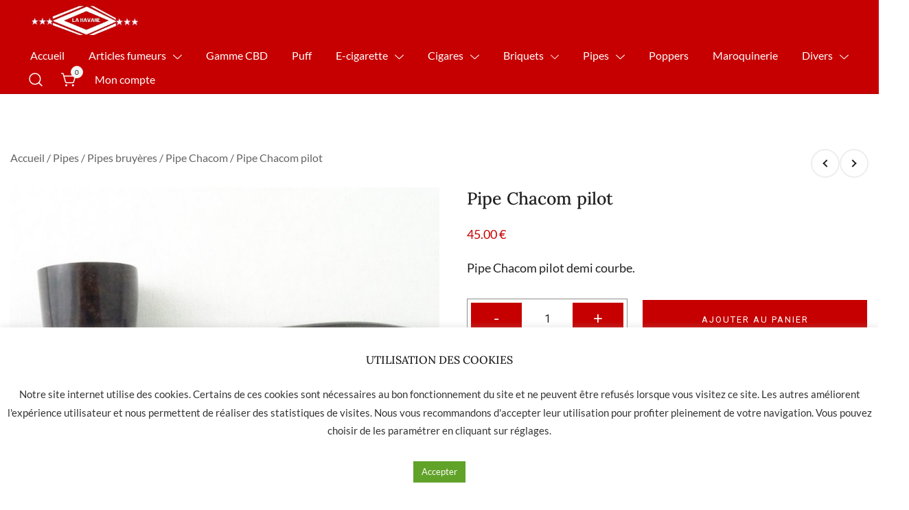

--- FILE ---
content_type: text/html; charset=UTF-8
request_url: https://www.lahavane-nimes.com/p/pipe-chacom-pilot/
body_size: 32545
content:
<!doctype html>
<html lang="fr-FR">
<head>
	<meta charset="UTF-8">
	<meta name="viewport" content="width=device-width, initial-scale=1">
	<link rel="profile" href="https://gmpg.org/xfn/11">

	<title>Pipe Chacom pilot &#8211; La Havane Nîmes</title>
<meta name='robots' content='max-image-preview:large' />
<link rel='dns-prefetch' href='//www.google.com' />
<link rel="alternate" type="application/rss+xml" title="La Havane Nîmes &raquo; Flux" href="https://www.lahavane-nimes.com/feed/" />
<link rel="alternate" type="application/rss+xml" title="La Havane Nîmes &raquo; Flux des commentaires" href="https://www.lahavane-nimes.com/comments/feed/" />
<script>
window._wpemojiSettings = {"baseUrl":"https:\/\/s.w.org\/images\/core\/emoji\/14.0.0\/72x72\/","ext":".png","svgUrl":"https:\/\/s.w.org\/images\/core\/emoji\/14.0.0\/svg\/","svgExt":".svg","source":{"concatemoji":"https:\/\/www.lahavane-nimes.com\/wp-includes\/js\/wp-emoji-release.min.js?ver=6.1.9"}};
/*! This file is auto-generated */
!function(e,a,t){var n,r,o,i=a.createElement("canvas"),p=i.getContext&&i.getContext("2d");function s(e,t){var a=String.fromCharCode,e=(p.clearRect(0,0,i.width,i.height),p.fillText(a.apply(this,e),0,0),i.toDataURL());return p.clearRect(0,0,i.width,i.height),p.fillText(a.apply(this,t),0,0),e===i.toDataURL()}function c(e){var t=a.createElement("script");t.src=e,t.defer=t.type="text/javascript",a.getElementsByTagName("head")[0].appendChild(t)}for(o=Array("flag","emoji"),t.supports={everything:!0,everythingExceptFlag:!0},r=0;r<o.length;r++)t.supports[o[r]]=function(e){if(p&&p.fillText)switch(p.textBaseline="top",p.font="600 32px Arial",e){case"flag":return s([127987,65039,8205,9895,65039],[127987,65039,8203,9895,65039])?!1:!s([55356,56826,55356,56819],[55356,56826,8203,55356,56819])&&!s([55356,57332,56128,56423,56128,56418,56128,56421,56128,56430,56128,56423,56128,56447],[55356,57332,8203,56128,56423,8203,56128,56418,8203,56128,56421,8203,56128,56430,8203,56128,56423,8203,56128,56447]);case"emoji":return!s([129777,127995,8205,129778,127999],[129777,127995,8203,129778,127999])}return!1}(o[r]),t.supports.everything=t.supports.everything&&t.supports[o[r]],"flag"!==o[r]&&(t.supports.everythingExceptFlag=t.supports.everythingExceptFlag&&t.supports[o[r]]);t.supports.everythingExceptFlag=t.supports.everythingExceptFlag&&!t.supports.flag,t.DOMReady=!1,t.readyCallback=function(){t.DOMReady=!0},t.supports.everything||(n=function(){t.readyCallback()},a.addEventListener?(a.addEventListener("DOMContentLoaded",n,!1),e.addEventListener("load",n,!1)):(e.attachEvent("onload",n),a.attachEvent("onreadystatechange",function(){"complete"===a.readyState&&t.readyCallback()})),(e=t.source||{}).concatemoji?c(e.concatemoji):e.wpemoji&&e.twemoji&&(c(e.twemoji),c(e.wpemoji)))}(window,document,window._wpemojiSettings);
</script>
<style>
img.wp-smiley,
img.emoji {
	display: inline !important;
	border: none !important;
	box-shadow: none !important;
	height: 1em !important;
	width: 1em !important;
	margin: 0 0.07em !important;
	vertical-align: -0.1em !important;
	background: none !important;
	padding: 0 !important;
}
</style>
	<style id="woo-sctr-frontend-countdown-style" type="text/css">.woo-sctr-shortcode-wrap-wrap.woo-sctr-shortcode-wrap-wrap-salescountdowntimer{display:block;text-align:center;}.woo-sctr-shortcode-wrap-wrap.woo-sctr-shortcode-wrap-wrap-salescountdowntimer .woo-sctr-shortcode-countdown-1{color:#000000;padding:2px;}.woo-sctr-shortcode-wrap-wrap.woo-sctr-shortcode-wrap-wrap-salescountdowntimer .woo-sctr-shortcode-countdown-1 .woo-sctr-shortcode-countdown-value,.woo-sctr-shortcode-wrap-wrap.woo-sctr-shortcode-wrap-wrap-salescountdowntimer .woo-sctr-shortcode-countdown-1 .woo-sctr-shortcode-countdown-value-container{color:#c60001;font-size:28px;}.woo-sctr-shortcode-wrap-wrap.woo-sctr-shortcode-wrap-wrap-salescountdowntimer .woo-sctr-shortcode-countdown-1 .woo-sctr-shortcode-countdown-text{font-size:12px;}</style><link rel='stylesheet' id='botiga-woocommerce-style-css' href='https://www.lahavane-nimes.com/wp-content/themes/botiga/assets/css/woocommerce.min.css?ver=1.1.9' media='all' />
<style id='botiga-woocommerce-style-inline-css'>
@font-face {
			font-family: "star";
			src: url("https://www.lahavane-nimes.com/wp-content/plugins/woocommerce/assets/fonts/star.eot");
			src: url("https://www.lahavane-nimes.com/wp-content/plugins/woocommerce/assets/fonts/star.eot?#iefix") format("embedded-opentype"),
				url("https://www.lahavane-nimes.com/wp-content/plugins/woocommerce/assets/fonts/star.woff") format("woff"),
				url("https://www.lahavane-nimes.com/wp-content/plugins/woocommerce/assets/fonts/star.ttf") format("truetype"),
				url("https://www.lahavane-nimes.com/wp-content/plugins/woocommerce/assets/fonts/star.svg#star") format("svg");
			font-weight: normal;
			font-style: normal;
		}
		@font-face {
			font-family: "WooCommerce";
			src: url("https://www.lahavane-nimes.com/wp-content/plugins/woocommerce/assets/fonts/WooCommerce.eot");
			src: url("https://www.lahavane-nimes.com/wp-content/plugins/woocommerce/assets/fonts/WooCommerce.eot?#iefix") format("embedded-opentype"),
				url("https://www.lahavane-nimes.com/wp-content/plugins/woocommerce/assets/fonts/WooCommerce.woff") format("woff"),
				url("https://www.lahavane-nimes.com/wp-content/plugins/woocommerce/assets/fonts/WooCommerce.ttf") format("truetype"),
				url("https://www.lahavane-nimes.com/wp-content/plugins/woocommerce/assets/fonts/WooCommerce.svg#WooCommerce") format("svg");
			font-weight: normal;
			font-style: normal;
		}
</style>
<link rel='stylesheet' id='wp-block-library-css' href='https://www.lahavane-nimes.com/wp-includes/css/dist/block-library/style.min.css?ver=6.1.9' media='all' />
<link rel='stylesheet' id='wc-blocks-vendors-style-css' href='https://www.lahavane-nimes.com/wp-content/plugins/woocommerce/packages/woocommerce-blocks/build/wc-blocks-vendors-style.css?ver=6.1.0' media='all' />
<link rel='stylesheet' id='wc-blocks-style-css' href='https://www.lahavane-nimes.com/wp-content/plugins/woocommerce/packages/woocommerce-blocks/build/wc-blocks-style.css?ver=6.1.0' media='all' />
<link rel='stylesheet' id='classic-theme-styles-css' href='https://www.lahavane-nimes.com/wp-includes/css/classic-themes.min.css?ver=1' media='all' />
<style id='global-styles-inline-css'>
body{--wp--preset--color--black: #000000;--wp--preset--color--cyan-bluish-gray: #abb8c3;--wp--preset--color--white: #ffffff;--wp--preset--color--pale-pink: #f78da7;--wp--preset--color--vivid-red: #cf2e2e;--wp--preset--color--luminous-vivid-orange: #ff6900;--wp--preset--color--luminous-vivid-amber: #fcb900;--wp--preset--color--light-green-cyan: #7bdcb5;--wp--preset--color--vivid-green-cyan: #00d084;--wp--preset--color--pale-cyan-blue: #8ed1fc;--wp--preset--color--vivid-cyan-blue: #0693e3;--wp--preset--color--vivid-purple: #9b51e0;--wp--preset--color--color-0: #212121;--wp--preset--color--color-1: #757575;--wp--preset--color--color-2: #212121;--wp--preset--color--color-3: #212121;--wp--preset--color--color-4: #212121;--wp--preset--color--color-5: #f5f5f5;--wp--preset--color--color-6: #ffffff;--wp--preset--color--color-7: #ffffff;--wp--preset--gradient--vivid-cyan-blue-to-vivid-purple: linear-gradient(135deg,rgba(6,147,227,1) 0%,rgb(155,81,224) 100%);--wp--preset--gradient--light-green-cyan-to-vivid-green-cyan: linear-gradient(135deg,rgb(122,220,180) 0%,rgb(0,208,130) 100%);--wp--preset--gradient--luminous-vivid-amber-to-luminous-vivid-orange: linear-gradient(135deg,rgba(252,185,0,1) 0%,rgba(255,105,0,1) 100%);--wp--preset--gradient--luminous-vivid-orange-to-vivid-red: linear-gradient(135deg,rgba(255,105,0,1) 0%,rgb(207,46,46) 100%);--wp--preset--gradient--very-light-gray-to-cyan-bluish-gray: linear-gradient(135deg,rgb(238,238,238) 0%,rgb(169,184,195) 100%);--wp--preset--gradient--cool-to-warm-spectrum: linear-gradient(135deg,rgb(74,234,220) 0%,rgb(151,120,209) 20%,rgb(207,42,186) 40%,rgb(238,44,130) 60%,rgb(251,105,98) 80%,rgb(254,248,76) 100%);--wp--preset--gradient--blush-light-purple: linear-gradient(135deg,rgb(255,206,236) 0%,rgb(152,150,240) 100%);--wp--preset--gradient--blush-bordeaux: linear-gradient(135deg,rgb(254,205,165) 0%,rgb(254,45,45) 50%,rgb(107,0,62) 100%);--wp--preset--gradient--luminous-dusk: linear-gradient(135deg,rgb(255,203,112) 0%,rgb(199,81,192) 50%,rgb(65,88,208) 100%);--wp--preset--gradient--pale-ocean: linear-gradient(135deg,rgb(255,245,203) 0%,rgb(182,227,212) 50%,rgb(51,167,181) 100%);--wp--preset--gradient--electric-grass: linear-gradient(135deg,rgb(202,248,128) 0%,rgb(113,206,126) 100%);--wp--preset--gradient--midnight: linear-gradient(135deg,rgb(2,3,129) 0%,rgb(40,116,252) 100%);--wp--preset--duotone--dark-grayscale: url('#wp-duotone-dark-grayscale');--wp--preset--duotone--grayscale: url('#wp-duotone-grayscale');--wp--preset--duotone--purple-yellow: url('#wp-duotone-purple-yellow');--wp--preset--duotone--blue-red: url('#wp-duotone-blue-red');--wp--preset--duotone--midnight: url('#wp-duotone-midnight');--wp--preset--duotone--magenta-yellow: url('#wp-duotone-magenta-yellow');--wp--preset--duotone--purple-green: url('#wp-duotone-purple-green');--wp--preset--duotone--blue-orange: url('#wp-duotone-blue-orange');--wp--preset--font-size--small: 14px;--wp--preset--font-size--medium: 20px;--wp--preset--font-size--large: 18px;--wp--preset--font-size--x-large: 42px;--wp--preset--font-size--normal: 16px;--wp--preset--font-size--larger: 24px;--wp--preset--font-size--extra-large: 32px;--wp--preset--font-size--huge: 48px;--wp--preset--font-size--gigantic: 64px;}.has-black-color{color: var(--wp--preset--color--black) !important;}.has-cyan-bluish-gray-color{color: var(--wp--preset--color--cyan-bluish-gray) !important;}.has-white-color{color: var(--wp--preset--color--white) !important;}.has-pale-pink-color{color: var(--wp--preset--color--pale-pink) !important;}.has-vivid-red-color{color: var(--wp--preset--color--vivid-red) !important;}.has-luminous-vivid-orange-color{color: var(--wp--preset--color--luminous-vivid-orange) !important;}.has-luminous-vivid-amber-color{color: var(--wp--preset--color--luminous-vivid-amber) !important;}.has-light-green-cyan-color{color: var(--wp--preset--color--light-green-cyan) !important;}.has-vivid-green-cyan-color{color: var(--wp--preset--color--vivid-green-cyan) !important;}.has-pale-cyan-blue-color{color: var(--wp--preset--color--pale-cyan-blue) !important;}.has-vivid-cyan-blue-color{color: var(--wp--preset--color--vivid-cyan-blue) !important;}.has-vivid-purple-color{color: var(--wp--preset--color--vivid-purple) !important;}.has-black-background-color{background-color: var(--wp--preset--color--black) !important;}.has-cyan-bluish-gray-background-color{background-color: var(--wp--preset--color--cyan-bluish-gray) !important;}.has-white-background-color{background-color: var(--wp--preset--color--white) !important;}.has-pale-pink-background-color{background-color: var(--wp--preset--color--pale-pink) !important;}.has-vivid-red-background-color{background-color: var(--wp--preset--color--vivid-red) !important;}.has-luminous-vivid-orange-background-color{background-color: var(--wp--preset--color--luminous-vivid-orange) !important;}.has-luminous-vivid-amber-background-color{background-color: var(--wp--preset--color--luminous-vivid-amber) !important;}.has-light-green-cyan-background-color{background-color: var(--wp--preset--color--light-green-cyan) !important;}.has-vivid-green-cyan-background-color{background-color: var(--wp--preset--color--vivid-green-cyan) !important;}.has-pale-cyan-blue-background-color{background-color: var(--wp--preset--color--pale-cyan-blue) !important;}.has-vivid-cyan-blue-background-color{background-color: var(--wp--preset--color--vivid-cyan-blue) !important;}.has-vivid-purple-background-color{background-color: var(--wp--preset--color--vivid-purple) !important;}.has-black-border-color{border-color: var(--wp--preset--color--black) !important;}.has-cyan-bluish-gray-border-color{border-color: var(--wp--preset--color--cyan-bluish-gray) !important;}.has-white-border-color{border-color: var(--wp--preset--color--white) !important;}.has-pale-pink-border-color{border-color: var(--wp--preset--color--pale-pink) !important;}.has-vivid-red-border-color{border-color: var(--wp--preset--color--vivid-red) !important;}.has-luminous-vivid-orange-border-color{border-color: var(--wp--preset--color--luminous-vivid-orange) !important;}.has-luminous-vivid-amber-border-color{border-color: var(--wp--preset--color--luminous-vivid-amber) !important;}.has-light-green-cyan-border-color{border-color: var(--wp--preset--color--light-green-cyan) !important;}.has-vivid-green-cyan-border-color{border-color: var(--wp--preset--color--vivid-green-cyan) !important;}.has-pale-cyan-blue-border-color{border-color: var(--wp--preset--color--pale-cyan-blue) !important;}.has-vivid-cyan-blue-border-color{border-color: var(--wp--preset--color--vivid-cyan-blue) !important;}.has-vivid-purple-border-color{border-color: var(--wp--preset--color--vivid-purple) !important;}.has-vivid-cyan-blue-to-vivid-purple-gradient-background{background: var(--wp--preset--gradient--vivid-cyan-blue-to-vivid-purple) !important;}.has-light-green-cyan-to-vivid-green-cyan-gradient-background{background: var(--wp--preset--gradient--light-green-cyan-to-vivid-green-cyan) !important;}.has-luminous-vivid-amber-to-luminous-vivid-orange-gradient-background{background: var(--wp--preset--gradient--luminous-vivid-amber-to-luminous-vivid-orange) !important;}.has-luminous-vivid-orange-to-vivid-red-gradient-background{background: var(--wp--preset--gradient--luminous-vivid-orange-to-vivid-red) !important;}.has-very-light-gray-to-cyan-bluish-gray-gradient-background{background: var(--wp--preset--gradient--very-light-gray-to-cyan-bluish-gray) !important;}.has-cool-to-warm-spectrum-gradient-background{background: var(--wp--preset--gradient--cool-to-warm-spectrum) !important;}.has-blush-light-purple-gradient-background{background: var(--wp--preset--gradient--blush-light-purple) !important;}.has-blush-bordeaux-gradient-background{background: var(--wp--preset--gradient--blush-bordeaux) !important;}.has-luminous-dusk-gradient-background{background: var(--wp--preset--gradient--luminous-dusk) !important;}.has-pale-ocean-gradient-background{background: var(--wp--preset--gradient--pale-ocean) !important;}.has-electric-grass-gradient-background{background: var(--wp--preset--gradient--electric-grass) !important;}.has-midnight-gradient-background{background: var(--wp--preset--gradient--midnight) !important;}.has-small-font-size{font-size: var(--wp--preset--font-size--small) !important;}.has-medium-font-size{font-size: var(--wp--preset--font-size--medium) !important;}.has-large-font-size{font-size: var(--wp--preset--font-size--large) !important;}.has-x-large-font-size{font-size: var(--wp--preset--font-size--x-large) !important;}
.wp-block-navigation a:where(:not(.wp-element-button)){color: inherit;}
:where(.wp-block-columns.is-layout-flex){gap: 2em;}
.wp-block-pullquote{font-size: 1.5em;line-height: 1.6;}
</style>
<link rel='stylesheet' id='cookie-law-info-css' href='https://www.lahavane-nimes.com/wp-content/plugins/cookie-law-info/public/css/cookie-law-info-public.css?ver=2.0.6' media='all' />
<link rel='stylesheet' id='cookie-law-info-gdpr-css' href='https://www.lahavane-nimes.com/wp-content/plugins/cookie-law-info/public/css/cookie-law-info-gdpr.css?ver=2.0.6' media='all' />
<link rel='stylesheet' id='pwb-styles-frontend-css' href='https://www.lahavane-nimes.com/wp-content/plugins/perfect-woocommerce-brands/assets/css/styles-frontend.min.css?ver=2.2.4' media='all' />
<link rel='stylesheet' id='woof-css' href='https://www.lahavane-nimes.com/wp-content/plugins/woocommerce-products-filter/css/front.css?ver=2.2.8' media='all' />
<style id='woof-inline-css'>

.woof_products_top_panel li span, .woof_products_top_panel2 li span{background: url(https://www.lahavane-nimes.com/wp-content/plugins/woocommerce-products-filter/img/delete.png);background-size: 14px 14px;background-repeat: no-repeat;background-position: right;}
.woof_edit_view{
                    display: none;
                }


</style>
<link rel='stylesheet' id='chosen-drop-down-css' href='https://www.lahavane-nimes.com/wp-content/plugins/woocommerce-products-filter/js/chosen/chosen.min.css?ver=2.2.8' media='all' />
<link rel='stylesheet' id='icheck-jquery-color-css' href='https://www.lahavane-nimes.com/wp-content/plugins/woocommerce-products-filter/js/icheck/skins/flat/flat.css?ver=2.2.8' media='all' />
<link rel='stylesheet' id='woof_by_featured_html_items-css' href='https://www.lahavane-nimes.com/wp-content/plugins/woocommerce-products-filter/ext/by_featured/css/by_featured.css?ver=2.2.8' media='all' />
<link rel='stylesheet' id='woof_by_onsales_html_items-css' href='https://www.lahavane-nimes.com/wp-content/plugins/woocommerce-products-filter/ext/by_onsales/css/by_onsales.css?ver=2.2.8' media='all' />
<link rel='stylesheet' id='woof_by_text_html_items-css' href='https://www.lahavane-nimes.com/wp-content/plugins/woocommerce-products-filter/ext/by_text/assets/css/front.css?ver=2.2.8' media='all' />
<link rel='stylesheet' id='woof_color_html_items-css' href='https://www.lahavane-nimes.com/wp-content/plugins/woocommerce-products-filter/ext/color/css/html_types/color.css?ver=2.2.8' media='all' />
<link rel='stylesheet' id='woof_image_html_items-css' href='https://www.lahavane-nimes.com/wp-content/plugins/woocommerce-products-filter/ext/image/css/html_types/image.css?ver=2.2.8' media='all' />
<link rel='stylesheet' id='woof_label_html_items-css' href='https://www.lahavane-nimes.com/wp-content/plugins/woocommerce-products-filter/ext/label/css/html_types/label.css?ver=2.2.8' media='all' />
<link rel='stylesheet' id='woof_select_hierarchy_html_items-css' href='https://www.lahavane-nimes.com/wp-content/plugins/woocommerce-products-filter/ext/select_hierarchy/css/html_types/select_hierarchy.css?ver=2.2.8' media='all' />
<link rel='stylesheet' id='woof_slider_html_items-css' href='https://www.lahavane-nimes.com/wp-content/plugins/woocommerce-products-filter/ext/slider/css/html_types/slider.css?ver=2.2.8' media='all' />
<style id='woocommerce-inline-inline-css'>
.woocommerce form .form-row .required { visibility: visible; }
</style>
<link rel='stylesheet' id='lws-icons-css' href='https://www.lahavane-nimes.com/wp-content/plugins/woorewards/assets/lws-adminpanel/styling/css/lws_icons.css?ver=4.7.2' media='all' />
<link rel='stylesheet' id='woorewards-free-product-css' href='https://www.lahavane-nimes.com/wp-content/plugins/woorewards/modules/woorewards-pro/styling/css/templates/freeproduct.css?stygen=lws_woorewards_free_product_template&#038;ver=4.9.7.1' media='all' />
<link rel='stylesheet' id='lws-popup-css' href='https://www.lahavane-nimes.com/wp-content/plugins/woorewards/assets/lws-adminpanel/styling/css/controls/popup.min.css?ver=4.7.2' media='all' />
<link rel='stylesheet' id='wr-freeproduct-popup-css' href='https://www.lahavane-nimes.com/wp-content/plugins/woorewards/modules/woorewards-pro/styling/css/popups/freeproduct.min.css?ver=4.9.7.1' media='all' />
<link rel='stylesheet' id='lws-wr-point-symbol-css' href='https://www.lahavane-nimes.com/wp-content/plugins/woorewards/modules/woorewards-pro/styling/css/pointsymbol.css?ver=4.9.7.1' media='all' />
<link rel='stylesheet' id='elementor-icons-css' href='https://www.lahavane-nimes.com/wp-content/plugins/elementor/assets/lib/eicons/css/elementor-icons.min.css?ver=5.16.0' media='all' />
<link rel='stylesheet' id='elementor-frontend-css' href='https://www.lahavane-nimes.com/wp-content/plugins/elementor/assets/css/frontend-lite.min.css?ver=3.7.4' media='all' />
<link rel='stylesheet' id='elementor-post-4-css' href='https://www.lahavane-nimes.com/wp-content/uploads/elementor/css/post-4.css?ver=1738575967' media='all' />
<link rel='stylesheet' id='elementor-global-css' href='https://www.lahavane-nimes.com/wp-content/uploads/elementor/css/global.css?ver=1738575986' media='all' />
<link rel='preload' as='font' type='font/woff2' crossorigin='anonymous' id='tinvwl-webfont-font-css' href='https://www.lahavane-nimes.com/wp-content/plugins/ti-woocommerce-wishlist/assets/fonts/tinvwl-webfont.woff2?ver=xu2uyi' media='all' />
<link rel='stylesheet' id='tinvwl-webfont-css' href='https://www.lahavane-nimes.com/wp-content/plugins/ti-woocommerce-wishlist/assets/css/webfont.min.css?ver=1.47.0' media='all' />
<link rel='stylesheet' id='tinvwl-css' href='https://www.lahavane-nimes.com/wp-content/plugins/ti-woocommerce-wishlist/assets/css/public.min.css?ver=1.47.0' media='all' />
<link rel='stylesheet' id='botiga-google-fonts-css' href='https://www.lahavane-nimes.com/wp-content/fonts/3072d8a65d4f8873adb31df667637a1b.css?ver=1.1.9' media='all' />
<link rel='stylesheet' id='botiga-style-css' href='https://www.lahavane-nimes.com/wp-content/themes/botiga/style.css?ver=1.1.9' media='all' />
<link rel='stylesheet' id='botiga-style-min-css' href='https://www.lahavane-nimes.com/wp-content/themes/botiga/assets/css/styles.min.css?ver=1.1.9' media='all' />
<link rel='stylesheet' id='botiga-custom-styles-css' href='https://www.lahavane-nimes.com/wp-content/uploads/botiga/custom-styles.css?ver=1769372985' media='all' />
<link rel='stylesheet' id='woo_discount_pro_style-css' href='https://www.lahavane-nimes.com/wp-content/plugins/woo-discount-rules-pro/Assets/Css/awdr_style.css?ver=2.6.4' media='all' />
<link rel='stylesheet' id='wpr-text-animations-css-css' href='https://www.lahavane-nimes.com/wp-content/plugins/royal-elementor-addons/assets/css/lib/animations/text-animations.min.css?ver=1.3.69' media='all' />
<link rel='stylesheet' id='wpr-addons-css-css' href='https://www.lahavane-nimes.com/wp-content/plugins/royal-elementor-addons/assets/css/frontend.min.css?ver=1.3.69' media='all' />
<link rel='stylesheet' id='font-awesome-5-all-css' href='https://www.lahavane-nimes.com/wp-content/plugins/elementor/assets/lib/font-awesome/css/all.min.css?ver=1.3.69' media='all' />
<link rel='stylesheet' id='google-fonts-1-css' href='https://fonts.googleapis.com/css?family=Roboto%3A100%2C100italic%2C200%2C200italic%2C300%2C300italic%2C400%2C400italic%2C500%2C500italic%2C600%2C600italic%2C700%2C700italic%2C800%2C800italic%2C900%2C900italic%7CRoboto+Slab%3A100%2C100italic%2C200%2C200italic%2C300%2C300italic%2C400%2C400italic%2C500%2C500italic%2C600%2C600italic%2C700%2C700italic%2C800%2C800italic%2C900%2C900italic&#038;display=auto&#038;ver=6.1.9' media='all' />
<script id='woof-husky-js-extra'>
var woof_husky_txt = {"ajax_url":"https:\/\/www.lahavane-nimes.com\/wp-admin\/admin-ajax.php","plugin_uri":"https:\/\/www.lahavane-nimes.com\/wp-content\/plugins\/woocommerce-products-filter\/ext\/by_text\/","loader":"https:\/\/www.lahavane-nimes.com\/wp-content\/plugins\/woocommerce-products-filter\/ext\/by_text\/assets\/img\/ajax-loader.gif","not_found":"Nothing found!","prev":"Prev","next":"Next","site_link":"https:\/\/www.lahavane-nimes.com","default_data":{"placeholder":"","behavior":"title_or_content_or_excerpt","search_by_full_word":"0","autocomplete":"1","how_to_open_links":"0","taxonomy_compatibility":"0","sku_compatibility":"1","custom_fields":"","search_desc_variant":"0","view_text_length":"10","min_symbols":"3","max_posts":"10","image":"","notes_for_customer":"","template":"","max_open_height":"300","page":0}};
</script>
<script src='https://www.lahavane-nimes.com/wp-content/plugins/woocommerce-products-filter/ext/by_text/assets/js/husky.js?ver=2.2.8' id='woof-husky-js'></script>
<script data-cfasync="false" src='https://www.lahavane-nimes.com/wp-includes/js/jquery/jquery.min.js?ver=3.6.1' id='jquery-core-js'></script>
<script data-cfasync="false" src='https://www.lahavane-nimes.com/wp-includes/js/jquery/jquery-migrate.min.js?ver=3.3.2' id='jquery-migrate-js'></script>
<script id='cookie-law-info-js-extra'>
var Cli_Data = {"nn_cookie_ids":[],"cookielist":[],"non_necessary_cookies":[],"ccpaEnabled":"","ccpaRegionBased":"","ccpaBarEnabled":"","strictlyEnabled":["necessary","obligatoire"],"ccpaType":"gdpr","js_blocking":"1","custom_integration":"","triggerDomRefresh":"","secure_cookies":""};
var cli_cookiebar_settings = {"animate_speed_hide":"500","animate_speed_show":"500","background":"#FFF","border":"#b1a6a6c2","border_on":"","button_1_button_colour":"#61a229","button_1_button_hover":"#4e8221","button_1_link_colour":"#fff","button_1_as_button":"1","button_1_new_win":"","button_2_button_colour":"#333","button_2_button_hover":"#292929","button_2_link_colour":"#444","button_2_as_button":"","button_2_hidebar":"","button_3_button_colour":"#dedfe0","button_3_button_hover":"#b2b2b3","button_3_link_colour":"#333333","button_3_as_button":"1","button_3_new_win":"","button_4_button_colour":"#dedfe0","button_4_button_hover":"#b2b2b3","button_4_link_colour":"#333333","button_4_as_button":"","button_7_button_colour":"#61a229","button_7_button_hover":"#4e8221","button_7_link_colour":"#fff","button_7_as_button":"1","button_7_new_win":"","font_family":"inherit","header_fix":"","notify_animate_hide":"1","notify_animate_show":"","notify_div_id":"#cookie-law-info-bar","notify_position_horizontal":"right","notify_position_vertical":"bottom","scroll_close":"","scroll_close_reload":"","accept_close_reload":"","reject_close_reload":"","showagain_tab":"","showagain_background":"#fff","showagain_border":"#000","showagain_div_id":"#cookie-law-info-again","showagain_x_position":"100px","text":"#333333","show_once_yn":"","show_once":"10000","logging_on":"","as_popup":"","popup_overlay":"1","bar_heading_text":"UTILISATION DES COOKIES","cookie_bar_as":"banner","popup_showagain_position":"bottom-right","widget_position":"left"};
var log_object = {"ajax_url":"https:\/\/www.lahavane-nimes.com\/wp-admin\/admin-ajax.php"};
</script>
<script src='https://www.lahavane-nimes.com/wp-content/plugins/cookie-law-info/public/js/cookie-law-info-public.js?ver=2.0.6' id='cookie-law-info-js'></script>
<script src='https://www.lahavane-nimes.com/wp-includes/js/jquery/ui/core.min.js?ver=1.13.2' id='jquery-ui-core-js'></script>
<script src='https://www.lahavane-nimes.com/wp-content/plugins/woorewards/assets/lws-adminpanel/js/controls/popup.js?ver=4.7.2' id='lws-popup-js'></script>
<script id='wpstg-global-js-extra'>
var wpstg = {"nonce":"158b3d5c24"};
</script>
<script src='https://www.lahavane-nimes.com/wp-content/plugins/wp-staging-pro/assets/js/dist/wpstg-blank-loader.js?ver=6.1.9' id='wpstg-global-js'></script>
<link rel="https://api.w.org/" href="https://www.lahavane-nimes.com/wp-json/" /><link rel="alternate" type="application/json" href="https://www.lahavane-nimes.com/wp-json/wp/v2/product/351885" /><link rel="EditURI" type="application/rsd+xml" title="RSD" href="https://www.lahavane-nimes.com/xmlrpc.php?rsd" />
<link rel="wlwmanifest" type="application/wlwmanifest+xml" href="https://www.lahavane-nimes.com/wp-includes/wlwmanifest.xml" />
<meta name="generator" content="WordPress 6.1.9" />
<meta name="generator" content="WooCommerce 5.9.1" />
<link rel="canonical" href="https://www.lahavane-nimes.com/p/pipe-chacom-pilot/" />
<link rel='shortlink' href='https://www.lahavane-nimes.com/?p=351885' />
<link rel="alternate" type="application/json+oembed" href="https://www.lahavane-nimes.com/wp-json/oembed/1.0/embed?url=https%3A%2F%2Fwww.lahavane-nimes.com%2Fp%2Fpipe-chacom-pilot%2F" />
<link rel="alternate" type="text/xml+oembed" href="https://www.lahavane-nimes.com/wp-json/oembed/1.0/embed?url=https%3A%2F%2Fwww.lahavane-nimes.com%2Fp%2Fpipe-chacom-pilot%2F&#038;format=xml" />
<!-- Global site tag (gtag.js) - Google Analytics -->
<script type="text/plain" data-cli-class="cli-blocker-script"  data-cli-script-type="analytics" data-cli-block="true"  data-cli-element-position="head" async src="https://www.googletagmanager.com/gtag/js?id=UA-126633314-1"></script>
<script type="text/plain" data-cli-class="cli-blocker-script"  data-cli-script-type="analytics" data-cli-block="true"  data-cli-element-position="head">
  window.dataLayer = window.dataLayer || [];
  function gtag(){dataLayer.push(arguments);}
  gtag('js', new Date());

  gtag('config', 'UA-126633314-1');
</script>
	<noscript><style>.woocommerce-product-gallery{ opacity: 1 !important; }</style></noscript>
	<style>.recentcomments a{display:inline !important;padding:0 !important;margin:0 !important;}</style>		<style type="text/css">
					.site-title,
			.site-description {
				position: absolute;
				clip: rect(1px, 1px, 1px, 1px);
				}
					</style>
		<link rel="icon" href="https://www.lahavane-nimes.com/wp-content/uploads/2022/06/favicon-32x32.png" sizes="32x32" />
<link rel="icon" href="https://www.lahavane-nimes.com/wp-content/uploads/2022/06/favicon.png" sizes="192x192" />
<link rel="apple-touch-icon" href="https://www.lahavane-nimes.com/wp-content/uploads/2022/06/favicon.png" />
<meta name="msapplication-TileImage" content="https://www.lahavane-nimes.com/wp-content/uploads/2022/06/favicon.png" />
<style id="wpr_lightbox_styles">
				.lg-backdrop {
					background-color: rgba(0,0,0,0.6) !important;
				}
				.lg-toolbar,
				.lg-dropdown {
					background-color: rgba(0,0,0,0.8) !important;
				}
				.lg-dropdown:after {
					border-bottom-color: rgba(0,0,0,0.8) !important;
				}
				.lg-sub-html {
					background-color: rgba(0,0,0,0.8) !important;
				}
				.lg-thumb-outer,
				.lg-progress-bar {
					background-color: #444444 !important;
				}
				.lg-progress {
					background-color: #a90707 !important;
				}
				.lg-icon {
					color: #efefef !important;
					font-size: 20px !important;
				}
				.lg-icon.lg-toogle-thumb {
					font-size: 24px !important;
				}
				.lg-icon:hover,
				.lg-dropdown-text:hover {
					color: #ffffff !important;
				}
				.lg-sub-html,
				.lg-dropdown-text {
					color: #efefef !important;
					font-size: 14px !important;
				}
				#lg-counter {
					color: #efefef !important;
					font-size: 14px !important;
				}
				.lg-prev,
				.lg-next {
					font-size: 35px !important;
				}

				/* Defaults */
				.lg-icon {
				background-color: transparent !important;
				}

				#lg-counter {
				opacity: 0.9;
				}

				.lg-thumb-outer {
				padding: 0 10px;
				}

				.lg-thumb-item {
				border-radius: 0 !important;
				border: none !important;
				opacity: 0.5;
				}

				.lg-thumb-item.active {
					opacity: 1;
				}
	         </style><noscript><style id="rocket-lazyload-nojs-css">.rll-youtube-player, [data-lazy-src]{display:none !important;}</style></noscript>	
</head>

<body class="product-template-default single single-product postid-351885 wp-custom-logo wp-embed-responsive theme-botiga bp woocommerce woocommerce-page woocommerce-no-js tinvwl-theme-style header-header_layout_2 woocommerce-active shop-columns-tablet-3 shop-columns-mobile-1 hide-reading-progress quantity-button-style8 botiga-multistep-checkout elementor-default elementor-kit-4">
<svg xmlns="http://www.w3.org/2000/svg" viewBox="0 0 0 0" width="0" height="0" focusable="false" role="none" style="visibility: hidden; position: absolute; left: -9999px; overflow: hidden;" ><defs><filter id="wp-duotone-dark-grayscale"><feColorMatrix color-interpolation-filters="sRGB" type="matrix" values=" .299 .587 .114 0 0 .299 .587 .114 0 0 .299 .587 .114 0 0 .299 .587 .114 0 0 " /><feComponentTransfer color-interpolation-filters="sRGB" ><feFuncR type="table" tableValues="0 0.49803921568627" /><feFuncG type="table" tableValues="0 0.49803921568627" /><feFuncB type="table" tableValues="0 0.49803921568627" /><feFuncA type="table" tableValues="1 1" /></feComponentTransfer><feComposite in2="SourceGraphic" operator="in" /></filter></defs></svg><svg xmlns="http://www.w3.org/2000/svg" viewBox="0 0 0 0" width="0" height="0" focusable="false" role="none" style="visibility: hidden; position: absolute; left: -9999px; overflow: hidden;" ><defs><filter id="wp-duotone-grayscale"><feColorMatrix color-interpolation-filters="sRGB" type="matrix" values=" .299 .587 .114 0 0 .299 .587 .114 0 0 .299 .587 .114 0 0 .299 .587 .114 0 0 " /><feComponentTransfer color-interpolation-filters="sRGB" ><feFuncR type="table" tableValues="0 1" /><feFuncG type="table" tableValues="0 1" /><feFuncB type="table" tableValues="0 1" /><feFuncA type="table" tableValues="1 1" /></feComponentTransfer><feComposite in2="SourceGraphic" operator="in" /></filter></defs></svg><svg xmlns="http://www.w3.org/2000/svg" viewBox="0 0 0 0" width="0" height="0" focusable="false" role="none" style="visibility: hidden; position: absolute; left: -9999px; overflow: hidden;" ><defs><filter id="wp-duotone-purple-yellow"><feColorMatrix color-interpolation-filters="sRGB" type="matrix" values=" .299 .587 .114 0 0 .299 .587 .114 0 0 .299 .587 .114 0 0 .299 .587 .114 0 0 " /><feComponentTransfer color-interpolation-filters="sRGB" ><feFuncR type="table" tableValues="0.54901960784314 0.98823529411765" /><feFuncG type="table" tableValues="0 1" /><feFuncB type="table" tableValues="0.71764705882353 0.25490196078431" /><feFuncA type="table" tableValues="1 1" /></feComponentTransfer><feComposite in2="SourceGraphic" operator="in" /></filter></defs></svg><svg xmlns="http://www.w3.org/2000/svg" viewBox="0 0 0 0" width="0" height="0" focusable="false" role="none" style="visibility: hidden; position: absolute; left: -9999px; overflow: hidden;" ><defs><filter id="wp-duotone-blue-red"><feColorMatrix color-interpolation-filters="sRGB" type="matrix" values=" .299 .587 .114 0 0 .299 .587 .114 0 0 .299 .587 .114 0 0 .299 .587 .114 0 0 " /><feComponentTransfer color-interpolation-filters="sRGB" ><feFuncR type="table" tableValues="0 1" /><feFuncG type="table" tableValues="0 0.27843137254902" /><feFuncB type="table" tableValues="0.5921568627451 0.27843137254902" /><feFuncA type="table" tableValues="1 1" /></feComponentTransfer><feComposite in2="SourceGraphic" operator="in" /></filter></defs></svg><svg xmlns="http://www.w3.org/2000/svg" viewBox="0 0 0 0" width="0" height="0" focusable="false" role="none" style="visibility: hidden; position: absolute; left: -9999px; overflow: hidden;" ><defs><filter id="wp-duotone-midnight"><feColorMatrix color-interpolation-filters="sRGB" type="matrix" values=" .299 .587 .114 0 0 .299 .587 .114 0 0 .299 .587 .114 0 0 .299 .587 .114 0 0 " /><feComponentTransfer color-interpolation-filters="sRGB" ><feFuncR type="table" tableValues="0 0" /><feFuncG type="table" tableValues="0 0.64705882352941" /><feFuncB type="table" tableValues="0 1" /><feFuncA type="table" tableValues="1 1" /></feComponentTransfer><feComposite in2="SourceGraphic" operator="in" /></filter></defs></svg><svg xmlns="http://www.w3.org/2000/svg" viewBox="0 0 0 0" width="0" height="0" focusable="false" role="none" style="visibility: hidden; position: absolute; left: -9999px; overflow: hidden;" ><defs><filter id="wp-duotone-magenta-yellow"><feColorMatrix color-interpolation-filters="sRGB" type="matrix" values=" .299 .587 .114 0 0 .299 .587 .114 0 0 .299 .587 .114 0 0 .299 .587 .114 0 0 " /><feComponentTransfer color-interpolation-filters="sRGB" ><feFuncR type="table" tableValues="0.78039215686275 1" /><feFuncG type="table" tableValues="0 0.94901960784314" /><feFuncB type="table" tableValues="0.35294117647059 0.47058823529412" /><feFuncA type="table" tableValues="1 1" /></feComponentTransfer><feComposite in2="SourceGraphic" operator="in" /></filter></defs></svg><svg xmlns="http://www.w3.org/2000/svg" viewBox="0 0 0 0" width="0" height="0" focusable="false" role="none" style="visibility: hidden; position: absolute; left: -9999px; overflow: hidden;" ><defs><filter id="wp-duotone-purple-green"><feColorMatrix color-interpolation-filters="sRGB" type="matrix" values=" .299 .587 .114 0 0 .299 .587 .114 0 0 .299 .587 .114 0 0 .299 .587 .114 0 0 " /><feComponentTransfer color-interpolation-filters="sRGB" ><feFuncR type="table" tableValues="0.65098039215686 0.40392156862745" /><feFuncG type="table" tableValues="0 1" /><feFuncB type="table" tableValues="0.44705882352941 0.4" /><feFuncA type="table" tableValues="1 1" /></feComponentTransfer><feComposite in2="SourceGraphic" operator="in" /></filter></defs></svg><svg xmlns="http://www.w3.org/2000/svg" viewBox="0 0 0 0" width="0" height="0" focusable="false" role="none" style="visibility: hidden; position: absolute; left: -9999px; overflow: hidden;" ><defs><filter id="wp-duotone-blue-orange"><feColorMatrix color-interpolation-filters="sRGB" type="matrix" values=" .299 .587 .114 0 0 .299 .587 .114 0 0 .299 .587 .114 0 0 .299 .587 .114 0 0 " /><feComponentTransfer color-interpolation-filters="sRGB" ><feFuncR type="table" tableValues="0.098039215686275 1" /><feFuncG type="table" tableValues="0 0.66274509803922" /><feFuncB type="table" tableValues="0.84705882352941 0.41960784313725" /><feFuncA type="table" tableValues="1 1" /></feComponentTransfer><feComposite in2="SourceGraphic" operator="in" /></filter></defs></svg>	<div class="single-product botiga-quick-view-popup">
		<div class="botiga-quick-view-loader">
			<svg xmlns="http://www.w3.org/2000/svg" width="25" height="25" viewBox="0 0 512 512" aria-hidden="true" focusable="false">
				<path fill="#FFF" d="M288 39.056v16.659c0 10.804 7.281 20.159 17.686 23.066C383.204 100.434 440 171.518 440 256c0 101.689-82.295 184-184 184-101.689 0-184-82.295-184-184 0-84.47 56.786-155.564 134.312-177.219C216.719 75.874 224 66.517 224 55.712V39.064c0-15.709-14.834-27.153-30.046-23.234C86.603 43.482 7.394 141.206 8.003 257.332c.72 137.052 111.477 246.956 248.531 246.667C393.255 503.711 504 392.788 504 256c0-115.633-79.14-212.779-186.211-240.236C302.678 11.889 288 23.456 288 39.056z" />
			</svg>
		</div>
		<div class="botiga-quick-view-popup-content">
			<a href="#" class="botiga-quick-view-popup-close-button" title="Close quick view popup">
				<i class="ws-svg-icon"><svg width="16" height="16" fill="none" viewBox="0 0 16 16" xmlns="http://www.w3.org/2000/svg"><path d="M2.219.781L.78 2.22 9.562 11l-8.78 8.781 1.437 1.438L11 12.437l8.781 8.782 1.438-1.438L12.437 11l8.782-8.781L19.78.78 11 9.562 2.219.783z" /></svg></i>
			</a>
			<div class="botiga-quick-view-popup-content-ajax"></div>
		</div>
	</div>
	
	

<div id="page" class="site">

	<a class="skip-link screen-reader-text" href="#primary">Skip to content</a>

	
			<div class="top-bar visibility-mobile-only">
				<div class="container-fluid">
					<div class="top-bar-inner">
						<div class="row valign">

																						<div class="col-12 justify-content-end header-elements delimiter-none">
									<div class="header-item top-bar-login-register"><a href="https://www.lahavane-nimes.com/mon-compte/" title="Login or register" data-popup-id="loginRegisterPopup" class="botiga-login-register-link">Mon compte</a></div>								</div>
							
						</div>
					</div>
				</div>
			</div>
							
				<header id="masthead" class="site-header header_layout_2 sticky-header sticky-always">
					<div class="container-fluid">
						<div class="site-header-inner">
							<div class="row valign">
								<div class="header-col">
												<div class="site-branding">
				<a href="https://www.lahavane-nimes.com/" class="custom-logo-link" rel="home"><img width="250" height="65" src="data:image/svg+xml,%3Csvg%20xmlns='http://www.w3.org/2000/svg'%20viewBox='0%200%20250%2065'%3E%3C/svg%3E" class="custom-logo" alt="La Havane Nîmes" decoding="async" data-lazy-src="https://www.lahavane-nimes.com/wp-content/uploads/2022/05/logo.jpg" /><noscript><img width="250" height="65" src="https://www.lahavane-nimes.com/wp-content/uploads/2022/05/logo.jpg" class="custom-logo" alt="La Havane Nîmes" decoding="async" /></noscript></a>					<p class="site-title"><a href="https://www.lahavane-nimes.com/" rel="home">La Havane Nîmes</a></p>
								</div><!-- .site-branding -->
											</div>
								<div class="header-col menu-col menu-center">
										
				<nav id="site-navigation" class="botiga-dropdown main-navigation">
					<div class="menu-main-container"><ul id="primary-menu" class="menu"><li id="menu-item-893" class="menu-item menu-item-type-post_type menu-item-object-page menu-item-home menu-item-893"><a href="https://www.lahavane-nimes.com/">Accueil</a></li>
<li id="menu-item-430685" class="menu-item menu-item-type-taxonomy menu-item-object-product_cat menu-item-has-children menu-item-430685"><a href="https://www.lahavane-nimes.com/c/articles-fumeurs/">Articles fumeurs</a><span tabindex=0 class="dropdown-symbol"><i class="ws-svg-icon"><svg xmlns="http://www.w3.org/2000/svg" viewBox="0 0 512.011 512.011"><path d="M505.755 123.592c-8.341-8.341-21.824-8.341-30.165 0L256.005 343.176 36.421 123.592c-8.341-8.341-21.824-8.341-30.165 0s-8.341 21.824 0 30.165l234.667 234.667a21.275 21.275 0 0015.083 6.251 21.275 21.275 0 0015.083-6.251l234.667-234.667c8.34-8.341 8.34-21.824-.001-30.165z" /></svg></i></span>
<ul class="sub-menu">
	<li id="menu-item-430686" class="menu-item menu-item-type-taxonomy menu-item-object-product_cat menu-item-430686"><a href="https://www.lahavane-nimes.com/c/articles-fumeurs/papier-a-rouler/">Papier à rouler</a></li>
	<li id="menu-item-430687" class="menu-item menu-item-type-taxonomy menu-item-object-product_cat menu-item-430687"><a href="https://www.lahavane-nimes.com/c/articles-fumeurs/cones/">Cones</a></li>
	<li id="menu-item-430688" class="menu-item menu-item-type-taxonomy menu-item-object-product_cat menu-item-430688"><a href="https://www.lahavane-nimes.com/c/articles-fumeurs/filtres/">Filtres</a></li>
	<li id="menu-item-430689" class="menu-item menu-item-type-taxonomy menu-item-object-product_cat menu-item-430689"><a href="https://www.lahavane-nimes.com/c/articles-fumeurs/machines-a-tube/">Machines à tube</a></li>
	<li id="menu-item-430690" class="menu-item menu-item-type-taxonomy menu-item-object-product_cat menu-item-430690"><a href="https://www.lahavane-nimes.com/c/articles-fumeurs/tubes/">Tubes</a></li>
	<li id="menu-item-430691" class="menu-item menu-item-type-taxonomy menu-item-object-product_cat menu-item-430691"><a href="https://www.lahavane-nimes.com/c/articles-fumeurs/grinders/">Grinders</a></li>
	<li id="menu-item-430692" class="menu-item menu-item-type-taxonomy menu-item-object-product_cat menu-item-430692"><a href="https://www.lahavane-nimes.com/c/articles-fumeurs/etuis/">Etuis</a></li>
	<li id="menu-item-430693" class="menu-item menu-item-type-taxonomy menu-item-object-product_cat menu-item-430693"><a href="https://www.lahavane-nimes.com/c/articles-fumeurs/denicotea/">Denicotea</a></li>
	<li id="menu-item-430694" class="menu-item menu-item-type-taxonomy menu-item-object-product_cat menu-item-430694"><a href="https://www.lahavane-nimes.com/c/articles-fumeurs/filtres-denicotea/">Filtres denicotea</a></li>
	<li id="menu-item-430695" class="menu-item menu-item-type-taxonomy menu-item-object-product_cat menu-item-430695"><a href="https://www.lahavane-nimes.com/c/articles-fumeurs/rouleuses/">Rouleuses</a></li>
	<li id="menu-item-430696" class="menu-item menu-item-type-taxonomy menu-item-object-product_cat menu-item-430696"><a href="https://www.lahavane-nimes.com/c/articles-fumeurs/fume-cigarette/">Fume cigarette</a></li>
	<li id="menu-item-430698" class="menu-item menu-item-type-taxonomy menu-item-object-product_cat menu-item-430698"><a href="https://www.lahavane-nimes.com/c/articles-fumeurs/pipe-a-eau-articles-fumeurs/">Pipe à eau</a></li>
	<li id="menu-item-430699" class="menu-item menu-item-type-taxonomy menu-item-object-product_cat menu-item-430699"><a href="https://www.lahavane-nimes.com/c/articles-fumeurs/carte-fraicheur-rizla/">Carte fraîcheur Rizla +</a></li>
	<li id="menu-item-430701" class="menu-item menu-item-type-taxonomy menu-item-object-product_cat menu-item-430701"><a href="https://www.lahavane-nimes.com/c/articles-fumeurs/bomber-card-billebox/">Bomber card billebox</a></li>
	<li id="menu-item-430702" class="menu-item menu-item-type-taxonomy menu-item-object-product_cat menu-item-430702"><a href="https://www.lahavane-nimes.com/c/articles-fumeurs/blunt-juicy-sans-tabac/">Blunt JUICY sans tabac</a></li>
</ul>
</li>
<li id="menu-item-443497" class="menu-item menu-item-type-taxonomy menu-item-object-product_cat menu-item-443497"><a href="https://www.lahavane-nimes.com/c/gamme-cbd/">Gamme CBD</a></li>
<li id="menu-item-473368" class="menu-item menu-item-type-custom menu-item-object-custom menu-item-473368"><a href="/?s=PuFF+&#038;post_type=product">Puff</a></li>
<li id="menu-item-430703" class="menu-item menu-item-type-taxonomy menu-item-object-product_cat menu-item-has-children menu-item-430703"><a href="https://www.lahavane-nimes.com/c/e-cigarette/">E-cigarette</a><span tabindex=0 class="dropdown-symbol"><i class="ws-svg-icon"><svg xmlns="http://www.w3.org/2000/svg" viewBox="0 0 512.011 512.011"><path d="M505.755 123.592c-8.341-8.341-21.824-8.341-30.165 0L256.005 343.176 36.421 123.592c-8.341-8.341-21.824-8.341-30.165 0s-8.341 21.824 0 30.165l234.667 234.667a21.275 21.275 0 0015.083 6.251 21.275 21.275 0 0015.083-6.251l234.667-234.667c8.34-8.341 8.34-21.824-.001-30.165z" /></svg></i></span>
<ul class="sub-menu">
	<li id="menu-item-430704" class="menu-item menu-item-type-taxonomy menu-item-object-product_cat menu-item-430704"><a href="https://www.lahavane-nimes.com/c/e-cigarette/packs/">Packs</a></li>
	<li id="menu-item-430705" class="menu-item menu-item-type-taxonomy menu-item-object-product_cat menu-item-has-children menu-item-430705"><a href="https://www.lahavane-nimes.com/c/e-cigarette/e-liquide/">E-liquide</a><span tabindex=0 class="dropdown-symbol"><i class="ws-svg-icon"><svg xmlns="http://www.w3.org/2000/svg" viewBox="0 0 512.011 512.011"><path d="M505.755 123.592c-8.341-8.341-21.824-8.341-30.165 0L256.005 343.176 36.421 123.592c-8.341-8.341-21.824-8.341-30.165 0s-8.341 21.824 0 30.165l234.667 234.667a21.275 21.275 0 0015.083 6.251 21.275 21.275 0 0015.083-6.251l234.667-234.667c8.34-8.341 8.34-21.824-.001-30.165z" /></svg></i></span>
	<ul class="sub-menu">
		<li id="menu-item-435461" class="menu-item menu-item-type-custom menu-item-object-custom menu-item-435461"><a href="/c/e-cigarette/e-liquide/?swoof=1&#038;pwb-brand=bio-concept&#038;really_curr_tax=3662-product_cat">Bio Concept</a></li>
		<li id="menu-item-435462" class="menu-item menu-item-type-custom menu-item-object-custom menu-item-435462"><a href="/c/e-cigarette/e-liquide/?swoof=1&#038;pwb-brand=cbd-harmony&#038;really_curr_tax=3662-product_cat">CBD Harmony</a></li>
		<li id="menu-item-435463" class="menu-item menu-item-type-custom menu-item-object-custom menu-item-435463"><a href="/c/e-cigarette/e-liquide/?swoof=1&#038;pwb-brand=clarks&#038;really_curr_tax=3662-product_cat">Clark&#8217;s</a></li>
		<li id="menu-item-435465" class="menu-item menu-item-type-custom menu-item-object-custom menu-item-435465"><a href="/c/e-cigarette/e-liquide/?swoof=1&#038;pwb-brand=concept-arome&#038;really_curr_tax=3662-product_cat">Concept Arôme</a></li>
		<li id="menu-item-435467" class="menu-item menu-item-type-custom menu-item-object-custom menu-item-435467"><a href="/c/e-cigarette/e-liquide/?swoof=1&#038;pwb-brand=dlice&#038;really_curr_tax=3662-product_cat">D&#8217;lice</a></li>
		<li id="menu-item-435468" class="menu-item menu-item-type-custom menu-item-object-custom menu-item-435468"><a href="/c/e-cigarette/e-liquide/?swoof=1&#038;pwb-brand=dinner-lady&#038;really_curr_tax=3662-product_cat">Dinner Lady</a></li>
		<li id="menu-item-435469" class="menu-item menu-item-type-custom menu-item-object-custom menu-item-435469"><a href="/c/e-cigarette/e-liquide/?swoof=1&#038;pwb-brand=e-cg&#038;really_curr_tax=3662-product_cat">E-CG</a></li>
		<li id="menu-item-435470" class="menu-item menu-item-type-custom menu-item-object-custom menu-item-435470"><a href="/c/e-cigarette/e-liquide/?swoof=1&#038;pwb-brand=e-nergy&#038;really_curr_tax=3662-product_cat">E-nergy</a></li>
		<li id="menu-item-435471" class="menu-item menu-item-type-custom menu-item-object-custom menu-item-435471"><a href="/c/e-cigarette/e-liquide/?swoof=1&#038;pwb-brand=french-liquide&#038;really_curr_tax=3662-product_cat">French Liquide</a></li>
		<li id="menu-item-435472" class="menu-item menu-item-type-custom menu-item-object-custom menu-item-435472"><a href="/c/e-cigarette/e-liquide/?swoof=1&#038;pwb-brand=french-touch&#038;really_curr_tax=3662-product_cat">French Touch</a></li>
		<li id="menu-item-435473" class="menu-item menu-item-type-custom menu-item-object-custom menu-item-435473"><a href="/c/e-cigarette/e-liquide/?swoof=1&#038;pwb-brand=halo&#038;really_curr_tax=3662-product_cat">Halo</a></li>
		<li id="menu-item-435474" class="menu-item menu-item-type-custom menu-item-object-custom menu-item-435474"><a href="/c/e-cigarette/e-liquide/?swoof=1&#038;pwb-brand=la-havane&#038;really_curr_tax=3662-product_cat">La Havane</a></li>
		<li id="menu-item-435475" class="menu-item menu-item-type-custom menu-item-object-custom menu-item-435475"><a href="/c/e-cigarette/e-liquide/?swoof=1&#038;pwb-brand=les-vapeurs-pop&#038;really_curr_tax=3662-product_cat">Les Vapeurs Pop</a></li>
		<li id="menu-item-435476" class="menu-item menu-item-type-custom menu-item-object-custom menu-item-435476"><a href="/c/e-cigarette/e-liquide/?swoof=1&#038;pwb-brand=liquideo&#038;really_curr_tax=3662-product_cat">Liquideo</a></li>
		<li id="menu-item-435477" class="menu-item menu-item-type-custom menu-item-object-custom menu-item-435477"><a href="/c/e-cigarette/e-liquide/?swoof=1&#038;pwb-brand=logic&#038;really_curr_tax=3662-product_cat">Logic</a></li>
		<li id="menu-item-435478" class="menu-item menu-item-type-custom menu-item-object-custom menu-item-435478"><a href="/c/e-cigarette/e-liquide/?swoof=1&#038;pwb-brand=maison-distiller&#038;really_curr_tax=3662-product_cat">Maison Distiller</a></li>
		<li id="menu-item-435479" class="menu-item menu-item-type-custom menu-item-object-custom menu-item-435479"><a href="/c/e-cigarette/e-liquide/?swoof=1&#038;pwb-brand=myblu&#038;really_curr_tax=3662-product_cat">Myblu</a></li>
		<li id="menu-item-435480" class="menu-item menu-item-type-custom menu-item-object-custom menu-item-435480"><a href="/c/e-cigarette/e-liquide/?swoof=1&#038;pwb-brand=nhoss&#038;really_curr_tax=3662-product_cat">Nhoss</a></li>
		<li id="menu-item-435481" class="menu-item menu-item-type-custom menu-item-object-custom menu-item-435481"><a href="/c/e-cigarette/e-liquide/?swoof=1&#038;pwb-brand=nico-shoot&#038;really_curr_tax=3662-product_cat">Nico Shoot</a></li>
		<li id="menu-item-435482" class="menu-item menu-item-type-custom menu-item-object-custom menu-item-435482"><a href="/c/e-cigarette/e-liquide/?swoof=1&#038;pwb-brand=penny&#038;really_curr_tax=3662-product_cat">Penny</a></li>
		<li id="menu-item-435485" class="menu-item menu-item-type-custom menu-item-object-custom menu-item-435485"><a href="/c/e-cigarette/e-liquide/?swoof=1&#038;pwb-brand=red-lucens&#038;really_curr_tax=3662-product_cat">Red Lucen&#8217;s</a></li>
		<li id="menu-item-435488" class="menu-item menu-item-type-custom menu-item-object-custom menu-item-435488"><a href="/c/e-cigarette/e-liquide/?swoof=1&#038;pwb-brand=replica&#038;really_curr_tax=3662-product_cat">Replica</a></li>
		<li id="menu-item-435489" class="menu-item menu-item-type-custom menu-item-object-custom menu-item-435489"><a href="/c/e-cigarette/e-liquide/?swoof=1&#038;pwb-brand=silver-cig&#038;really_curr_tax=3662-product_cat">Silver Cig</a></li>
		<li id="menu-item-435491" class="menu-item menu-item-type-custom menu-item-object-custom menu-item-435491"><a href="/c/e-cigarette/e-liquide/?swoof=1&#038;pwb-brand=so-good&#038;really_curr_tax=3662-product_cat">So Good</a></li>
		<li id="menu-item-435492" class="menu-item menu-item-type-custom menu-item-object-custom menu-item-435492"><a href="/c/e-cigarette/e-liquide/?swoof=1&#038;pwb-brand=swag-juice&#038;really_curr_tax=3662-product_cat">Swag Juice</a></li>
		<li id="menu-item-435493" class="menu-item menu-item-type-custom menu-item-object-custom menu-item-435493"><a href="/c/e-cigarette/e-liquide/?swoof=1&#038;pwb-brand=switch&#038;really_curr_tax=3662-product_cat">Switch</a></li>
		<li id="menu-item-435494" class="menu-item menu-item-type-custom menu-item-object-custom menu-item-435494"><a href="/c/e-cigarette/e-liquide/?swoof=1&#038;pwb-brand=t-juice&#038;really_curr_tax=3662-product_cat">T-Juice</a></li>
		<li id="menu-item-435495" class="menu-item menu-item-type-custom menu-item-object-custom menu-item-435495"><a href="/c/e-cigarette/e-liquide/?swoof=1&#038;pwb-brand=vampire-vape&#038;really_curr_tax=3662-product_cat">Vampire Vape</a></li>
		<li id="menu-item-435496" class="menu-item menu-item-type-custom menu-item-object-custom menu-item-435496"><a href="/c/e-cigarette/e-liquide/?swoof=1&#038;pwb-brand=vap-colorz&#038;really_curr_tax=3662-product_cat">Vap Colorz</a></li>
		<li id="menu-item-435497" class="menu-item menu-item-type-custom menu-item-object-custom menu-item-435497"><a href="/c/e-cigarette/e-liquide/?swoof=1&#038;pwb-brand=vap-nation&#038;really_curr_tax=3662-product_cat">Vap Nation</a></li>
		<li id="menu-item-435498" class="menu-item menu-item-type-custom menu-item-object-custom menu-item-435498"><a href="/c/e-cigarette/e-liquide/?swoof=1&#038;pwb-brand=vaze-jet&#038;really_curr_tax=3662-product_cat">Vaze Jet</a></li>
		<li id="menu-item-435499" class="menu-item menu-item-type-custom menu-item-object-custom menu-item-435499"><a href="/c/e-cigarette/e-liquide/?swoof=1&#038;pwb-brand=vype-vuse&#038;really_curr_tax=3662-product_cat">Vype / Vuse</a></li>
	</ul>
</li>
	<li id="menu-item-430706" class="menu-item menu-item-type-taxonomy menu-item-object-product_cat menu-item-has-children menu-item-430706"><a href="https://www.lahavane-nimes.com/c/e-cigarette/accessoires/">Accessoires</a><span tabindex=0 class="dropdown-symbol"><i class="ws-svg-icon"><svg xmlns="http://www.w3.org/2000/svg" viewBox="0 0 512.011 512.011"><path d="M505.755 123.592c-8.341-8.341-21.824-8.341-30.165 0L256.005 343.176 36.421 123.592c-8.341-8.341-21.824-8.341-30.165 0s-8.341 21.824 0 30.165l234.667 234.667a21.275 21.275 0 0015.083 6.251 21.275 21.275 0 0015.083-6.251l234.667-234.667c8.34-8.341 8.34-21.824-.001-30.165z" /></svg></i></span>
	<ul class="sub-menu">
		<li id="menu-item-430819" class="menu-item menu-item-type-taxonomy menu-item-object-product_cat menu-item-430819"><a href="https://www.lahavane-nimes.com/c/e-cigarette/accessoires/batterie/">Batterie</a></li>
		<li id="menu-item-430820" class="menu-item menu-item-type-taxonomy menu-item-object-product_cat menu-item-430820"><a href="https://www.lahavane-nimes.com/c/e-cigarette/accessoires/clearomiseur/">Clearomiseur</a></li>
		<li id="menu-item-430821" class="menu-item menu-item-type-taxonomy menu-item-object-product_cat menu-item-430821"><a href="https://www.lahavane-nimes.com/c/e-cigarette/accessoires/laniere-de-fixation/">Lanière de fixation</a></li>
		<li id="menu-item-430822" class="menu-item menu-item-type-taxonomy menu-item-object-product_cat menu-item-430822"><a href="https://www.lahavane-nimes.com/c/e-cigarette/accessoires/resistances/">Résistances</a></li>
		<li id="menu-item-430823" class="menu-item menu-item-type-taxonomy menu-item-object-product_cat menu-item-430823"><a href="https://www.lahavane-nimes.com/c/e-cigarette/accessoires/accu/">Accu</a></li>
		<li id="menu-item-430824" class="menu-item menu-item-type-taxonomy menu-item-object-product_cat menu-item-430824"><a href="https://www.lahavane-nimes.com/c/e-cigarette/accessoires/bague-silocone-joytech/">Bague silocone JOYTECH</a></li>
		<li id="menu-item-430825" class="menu-item menu-item-type-taxonomy menu-item-object-product_cat menu-item-430825"><a href="https://www.lahavane-nimes.com/c/e-cigarette/accessoires/verre-e-cigarette/">Verre e-cigarette</a></li>
	</ul>
</li>
	<li id="menu-item-430707" class="menu-item menu-item-type-taxonomy menu-item-object-product_cat menu-item-has-children menu-item-430707"><a href="https://www.lahavane-nimes.com/c/e-cigarette/jetables/">E-cigarettes rechargeable</a><span tabindex=0 class="dropdown-symbol"><i class="ws-svg-icon"><svg xmlns="http://www.w3.org/2000/svg" viewBox="0 0 512.011 512.011"><path d="M505.755 123.592c-8.341-8.341-21.824-8.341-30.165 0L256.005 343.176 36.421 123.592c-8.341-8.341-21.824-8.341-30.165 0s-8.341 21.824 0 30.165l234.667 234.667a21.275 21.275 0 0015.083 6.251 21.275 21.275 0 0015.083-6.251l234.667-234.667c8.34-8.341 8.34-21.824-.001-30.165z" /></svg></i></span>
	<ul class="sub-menu">
		<li id="menu-item-430826" class="menu-item menu-item-type-taxonomy menu-item-object-product_cat menu-item-430826"><a href="https://www.lahavane-nimes.com/c/e-cigarette/jetables/e-cig-jetable-x-bar/">E-cig jetable X-BAR</a></li>
		<li id="menu-item-430827" class="menu-item menu-item-type-taxonomy menu-item-object-product_cat menu-item-430827"><a href="https://www.lahavane-nimes.com/c/e-cigarette/jetables/vape-pen-flawoor/">Vape pen FLAWOOR</a></li>
		<li id="menu-item-430830" class="menu-item menu-item-type-taxonomy menu-item-object-product_cat menu-item-430830"><a href="https://www.lahavane-nimes.com/c/e-cigarette/jetables/e-cig-liquideo-wpuff/">e-cig LIQUIDEO WPUFF</a></li>
		<li id="menu-item-430832" class="menu-item menu-item-type-taxonomy menu-item-object-product_cat menu-item-430832"><a href="https://www.lahavane-nimes.com/c/e-cigarette/jetables/vape-pen-geek-bar/">Vape pen GEEK BAR</a></li>
		<li id="menu-item-430833" class="menu-item menu-item-type-taxonomy menu-item-object-product_cat menu-item-430833"><a href="https://www.lahavane-nimes.com/c/e-cigarette/jetables/gamme-vape-pen-geek-bar-0-de-nicotine/">Gamme vape pen GEEK BAR 0 de nicotine</a></li>
		<li id="menu-item-430834" class="menu-item menu-item-type-taxonomy menu-item-object-product_cat menu-item-430834"><a href="https://www.lahavane-nimes.com/c/e-cigarette/jetables/gamme-vape-pen-geek-bar-10-de-nicotine/">Gamme vape pen GEEK BAR 10 de nicotine</a></li>
		<li id="menu-item-430835" class="menu-item menu-item-type-taxonomy menu-item-object-product_cat menu-item-430835"><a href="https://www.lahavane-nimes.com/c/e-cigarette/jetables/gamme-vape-pen-geek-bar-20-mgml-de-nicotine/">Gamme Vape pen GEEK BAR 20 mg/ml de nicotine</a></li>
		<li id="menu-item-430836" class="menu-item menu-item-type-taxonomy menu-item-object-product_cat menu-item-430836"><a href="https://www.lahavane-nimes.com/c/e-cigarette/jetables/vape-pen-flerbar/">Vape pen FLERBAR</a></li>
	</ul>
</li>
</ul>
</li>
<li id="menu-item-430837" class="menu-item menu-item-type-taxonomy menu-item-object-product_cat menu-item-has-children menu-item-430837"><a href="https://www.lahavane-nimes.com/c/cigares/">Cigares</a><span tabindex=0 class="dropdown-symbol"><i class="ws-svg-icon"><svg xmlns="http://www.w3.org/2000/svg" viewBox="0 0 512.011 512.011"><path d="M505.755 123.592c-8.341-8.341-21.824-8.341-30.165 0L256.005 343.176 36.421 123.592c-8.341-8.341-21.824-8.341-30.165 0s-8.341 21.824 0 30.165l234.667 234.667a21.275 21.275 0 0015.083 6.251 21.275 21.275 0 0015.083-6.251l234.667-234.667c8.34-8.341 8.34-21.824-.001-30.165z" /></svg></i></span>
<ul class="sub-menu">
	<li id="menu-item-430838" class="menu-item menu-item-type-taxonomy menu-item-object-product_cat menu-item-430838"><a href="https://www.lahavane-nimes.com/c/cigares/caves-a-cigare/">Caves à cigare</a></li>
	<li id="menu-item-430839" class="menu-item menu-item-type-taxonomy menu-item-object-product_cat menu-item-430839"><a href="https://www.lahavane-nimes.com/c/cigares/etuis-a-cigare/">Etuis à cigare</a></li>
	<li id="menu-item-430840" class="menu-item menu-item-type-taxonomy menu-item-object-product_cat menu-item-has-children menu-item-430840"><a href="https://www.lahavane-nimes.com/c/cigares/coupes-cigare/">Coupes cigare</a><span tabindex=0 class="dropdown-symbol"><i class="ws-svg-icon"><svg xmlns="http://www.w3.org/2000/svg" viewBox="0 0 512.011 512.011"><path d="M505.755 123.592c-8.341-8.341-21.824-8.341-30.165 0L256.005 343.176 36.421 123.592c-8.341-8.341-21.824-8.341-30.165 0s-8.341 21.824 0 30.165l234.667 234.667a21.275 21.275 0 0015.083 6.251 21.275 21.275 0 0015.083-6.251l234.667-234.667c8.34-8.341 8.34-21.824-.001-30.165z" /></svg></i></span>
	<ul class="sub-menu">
		<li id="menu-item-430841" class="menu-item menu-item-type-taxonomy menu-item-object-product_cat menu-item-430841"><a href="https://www.lahavane-nimes.com/c/cigares/coupes-cigare/guillotines/">Guillotines</a></li>
		<li id="menu-item-430842" class="menu-item menu-item-type-taxonomy menu-item-object-product_cat menu-item-430842"><a href="https://www.lahavane-nimes.com/c/cigares/coupes-cigare/ciseaux/">Ciseaux</a></li>
		<li id="menu-item-430843" class="menu-item menu-item-type-taxonomy menu-item-object-product_cat menu-item-430843"><a href="https://www.lahavane-nimes.com/c/cigares/coupes-cigare/emportes-piece/">Emportes pièce</a></li>
	</ul>
</li>
</ul>
</li>
<li id="menu-item-430878" class="menu-item menu-item-type-taxonomy menu-item-object-product_cat menu-item-has-children menu-item-430878"><a href="https://www.lahavane-nimes.com/c/briquets/">Briquets</a><span tabindex=0 class="dropdown-symbol"><i class="ws-svg-icon"><svg xmlns="http://www.w3.org/2000/svg" viewBox="0 0 512.011 512.011"><path d="M505.755 123.592c-8.341-8.341-21.824-8.341-30.165 0L256.005 343.176 36.421 123.592c-8.341-8.341-21.824-8.341-30.165 0s-8.341 21.824 0 30.165l234.667 234.667a21.275 21.275 0 0015.083 6.251 21.275 21.275 0 0015.083-6.251l234.667-234.667c8.34-8.341 8.34-21.824-.001-30.165z" /></svg></i></span>
<ul class="sub-menu">
	<li id="menu-item-430879" class="menu-item menu-item-type-taxonomy menu-item-object-product_cat menu-item-has-children menu-item-430879"><a href="https://www.lahavane-nimes.com/c/briquets/zippo/">Zippo</a><span tabindex=0 class="dropdown-symbol"><i class="ws-svg-icon"><svg xmlns="http://www.w3.org/2000/svg" viewBox="0 0 512.011 512.011"><path d="M505.755 123.592c-8.341-8.341-21.824-8.341-30.165 0L256.005 343.176 36.421 123.592c-8.341-8.341-21.824-8.341-30.165 0s-8.341 21.824 0 30.165l234.667 234.667a21.275 21.275 0 0015.083 6.251 21.275 21.275 0 0015.083-6.251l234.667-234.667c8.34-8.341 8.34-21.824-.001-30.165z" /></svg></i></span>
	<ul class="sub-menu">
		<li id="menu-item-430899" class="menu-item menu-item-type-taxonomy menu-item-object-product_cat menu-item-430899"><a href="https://www.lahavane-nimes.com/c/briquets/zippo/consommables-zippo/">Consommables zippo</a></li>
	</ul>
</li>
	<li id="menu-item-430880" class="menu-item menu-item-type-taxonomy menu-item-object-product_cat menu-item-430880"><a href="https://www.lahavane-nimes.com/c/briquets/consommables/">Consommables</a></li>
	<li id="menu-item-430881" class="menu-item menu-item-type-taxonomy menu-item-object-product_cat menu-item-430881"><a href="https://www.lahavane-nimes.com/c/briquets/briquet-de-table/">Briquet de table</a></li>
	<li id="menu-item-430882" class="menu-item menu-item-type-taxonomy menu-item-object-product_cat menu-item-430882"><a href="https://www.lahavane-nimes.com/c/briquets/briquet-clipper/">Briquet Clipper</a></li>
	<li id="menu-item-430883" class="menu-item menu-item-type-taxonomy menu-item-object-product_cat menu-item-430883"><a href="https://www.lahavane-nimes.com/c/briquets/briquet-pour-pipe/">Briquet pour pipe</a></li>
	<li id="menu-item-430885" class="menu-item menu-item-type-taxonomy menu-item-object-product_cat menu-item-430885"><a href="https://www.lahavane-nimes.com/c/briquets/briquet-pierre-cardin/">Briquet PIERRE CARDIN</a></li>
	<li id="menu-item-430886" class="menu-item menu-item-type-taxonomy menu-item-object-product_cat menu-item-430886"><a href="https://www.lahavane-nimes.com/c/briquets/briquet-myon/">Briquet MYON</a></li>
	<li id="menu-item-430887" class="menu-item menu-item-type-taxonomy menu-item-object-product_cat menu-item-430887"><a href="https://www.lahavane-nimes.com/c/briquets/briquet-prof/">Briquet PROF</a></li>
	<li id="menu-item-430888" class="menu-item menu-item-type-taxonomy menu-item-object-product_cat menu-item-430888"><a href="https://www.lahavane-nimes.com/c/briquets/briquet-silver-match/">Briquet SILVER MATCH</a></li>
	<li id="menu-item-430889" class="menu-item menu-item-type-taxonomy menu-item-object-product_cat menu-item-430889"><a href="https://www.lahavane-nimes.com/c/briquets/briquet-maxim/">Briquet MAXIM</a></li>
	<li id="menu-item-430890" class="menu-item menu-item-type-taxonomy menu-item-object-product_cat menu-item-430890"><a href="https://www.lahavane-nimes.com/c/briquets/briquet-cozy/">Briquet COZY</a></li>
	<li id="menu-item-430891" class="menu-item menu-item-type-taxonomy menu-item-object-product_cat menu-item-430891"><a href="https://www.lahavane-nimes.com/c/briquets/briquet-zorr/">Briquet ZORR</a></li>
	<li id="menu-item-430892" class="menu-item menu-item-type-taxonomy menu-item-object-product_cat menu-item-430892"><a href="https://www.lahavane-nimes.com/c/briquets/briquet-champ/">Briquet CHAMP</a></li>
	<li id="menu-item-430893" class="menu-item menu-item-type-taxonomy menu-item-object-product_cat menu-item-430893"><a href="https://www.lahavane-nimes.com/c/briquets/briquet-xikar/">Briquet XIKAR</a></li>
	<li id="menu-item-430894" class="menu-item menu-item-type-taxonomy menu-item-object-product_cat menu-item-430894"><a href="https://www.lahavane-nimes.com/c/briquets/briquet-adorini/">Briquet ADORINI</a></li>
	<li id="menu-item-430895" class="menu-item menu-item-type-taxonomy menu-item-object-product_cat menu-item-430895"><a href="https://www.lahavane-nimes.com/c/briquets/briquet-usb/">Briquet USB</a></li>
	<li id="menu-item-430896" class="menu-item menu-item-type-taxonomy menu-item-object-product_cat menu-item-430896"><a href="https://www.lahavane-nimes.com/c/briquets/briquet-dupont/">Briquet DUPONT</a></li>
	<li id="menu-item-430897" class="menu-item menu-item-type-taxonomy menu-item-object-product_cat menu-item-430897"><a href="https://www.lahavane-nimes.com/c/briquets/briquet-allume-gaz/">Briquet allume gaz</a></li>
	<li id="menu-item-430898" class="menu-item menu-item-type-taxonomy menu-item-object-product_cat menu-item-430898"><a href="https://www.lahavane-nimes.com/c/briquets/briquet-dissim/">Briquet DISSIM</a></li>
</ul>
</li>
<li id="menu-item-433512" class="menu-item menu-item-type-taxonomy menu-item-object-product_cat current-product-ancestor current-menu-parent current-product-parent menu-item-has-children menu-item-433512"><a href="https://www.lahavane-nimes.com/c/pipes/">Pipes</a><span tabindex=0 class="dropdown-symbol"><i class="ws-svg-icon"><svg xmlns="http://www.w3.org/2000/svg" viewBox="0 0 512.011 512.011"><path d="M505.755 123.592c-8.341-8.341-21.824-8.341-30.165 0L256.005 343.176 36.421 123.592c-8.341-8.341-21.824-8.341-30.165 0s-8.341 21.824 0 30.165l234.667 234.667a21.275 21.275 0 0015.083 6.251 21.275 21.275 0 0015.083-6.251l234.667-234.667c8.34-8.341 8.34-21.824-.001-30.165z" /></svg></i></span>
<ul class="sub-menu">
	<li id="menu-item-430848" class="menu-item menu-item-type-taxonomy menu-item-object-product_cat current-product-ancestor menu-item-has-children menu-item-430848"><a href="https://www.lahavane-nimes.com/c/pipes/pipes-bruyeres/">Pipes bruyères</a><span tabindex=0 class="dropdown-symbol"><i class="ws-svg-icon"><svg xmlns="http://www.w3.org/2000/svg" viewBox="0 0 512.011 512.011"><path d="M505.755 123.592c-8.341-8.341-21.824-8.341-30.165 0L256.005 343.176 36.421 123.592c-8.341-8.341-21.824-8.341-30.165 0s-8.341 21.824 0 30.165l234.667 234.667a21.275 21.275 0 0015.083 6.251 21.275 21.275 0 0015.083-6.251l234.667-234.667c8.34-8.341 8.34-21.824-.001-30.165z" /></svg></i></span>
	<ul class="sub-menu">
		<li id="menu-item-430855" class="menu-item menu-item-type-taxonomy menu-item-object-product_cat current-product-ancestor current-menu-parent current-product-parent menu-item-430855"><a href="https://www.lahavane-nimes.com/c/pipes/pipes-bruyeres/pipe-chacom/">Pipe Chacom</a></li>
		<li id="menu-item-430856" class="menu-item menu-item-type-taxonomy menu-item-object-product_cat menu-item-430856"><a href="https://www.lahavane-nimes.com/c/pipes/pipes-bruyeres/pipe-savinelli/">Pipe Savinelli</a></li>
		<li id="menu-item-430857" class="menu-item menu-item-type-taxonomy menu-item-object-product_cat menu-item-430857"><a href="https://www.lahavane-nimes.com/c/pipes/pipes-bruyeres/pipe-butz-choquin/">Pipe Butz-Choquin</a></li>
		<li id="menu-item-430858" class="menu-item menu-item-type-taxonomy menu-item-object-product_cat menu-item-430858"><a href="https://www.lahavane-nimes.com/c/pipes/pipes-bruyeres/pipe-ewa/">Pipe EWA</a></li>
		<li id="menu-item-430859" class="menu-item menu-item-type-taxonomy menu-item-object-product_cat menu-item-430859"><a href="https://www.lahavane-nimes.com/c/pipes/pipes-bruyeres/pipe-dunhill/">Pipe DUNHILL</a></li>
		<li id="menu-item-430860" class="menu-item menu-item-type-taxonomy menu-item-object-product_cat menu-item-430860"><a href="https://www.lahavane-nimes.com/c/pipes/pipes-bruyeres/pipe-peterson/">Pipe Peterson</a></li>
		<li id="menu-item-430861" class="menu-item menu-item-type-taxonomy menu-item-object-product_cat menu-item-430861"><a href="https://www.lahavane-nimes.com/c/pipes/pipes-bruyeres/pipe-ropp/">Pipe ROPP</a></li>
		<li id="menu-item-430862" class="menu-item menu-item-type-taxonomy menu-item-object-product_cat menu-item-430862"><a href="https://www.lahavane-nimes.com/c/pipes/pipes-bruyeres/pipe-saxo/">Pipe SAXO</a></li>
		<li id="menu-item-430863" class="menu-item menu-item-type-taxonomy menu-item-object-product_cat menu-item-430863"><a href="https://www.lahavane-nimes.com/c/pipes/pipes-bruyeres/pipe-rattray-s/">Pipe RATTRAY ´S</a></li>
		<li id="menu-item-430864" class="menu-item menu-item-type-taxonomy menu-item-object-product_cat menu-item-430864"><a href="https://www.lahavane-nimes.com/c/pipes/pipes-bruyeres/pipe-jacopo/">Pipe JACOPO</a></li>
		<li id="menu-item-430865" class="menu-item menu-item-type-taxonomy menu-item-object-product_cat menu-item-430865"><a href="https://www.lahavane-nimes.com/c/pipes/pipes-bruyeres/pipe-opus-one/">Pipe OPUS ONE</a></li>
		<li id="menu-item-430866" class="menu-item menu-item-type-taxonomy menu-item-object-product_cat menu-item-430866"><a href="https://www.lahavane-nimes.com/c/pipes/pipes-bruyeres/pipe-vittoria/">Pipe Vittoria</a></li>
		<li id="menu-item-430867" class="menu-item menu-item-type-taxonomy menu-item-object-product_cat menu-item-430867"><a href="https://www.lahavane-nimes.com/c/pipes/pipes-bruyeres/pipe-amorelli/">Pipe Amorelli</a></li>
		<li id="menu-item-430868" class="menu-item menu-item-type-taxonomy menu-item-object-product_cat menu-item-430868"><a href="https://www.lahavane-nimes.com/c/pipes/pipes-bruyeres/pipe-big-ben/">Pipe BIG BEN</a></li>
		<li id="menu-item-430869" class="menu-item menu-item-type-taxonomy menu-item-object-product_cat menu-item-430869"><a href="https://www.lahavane-nimes.com/c/pipes/pipes-bruyeres/pipe-aldo-velani/">Pipe ALDO VELANI</a></li>
		<li id="menu-item-430870" class="menu-item menu-item-type-taxonomy menu-item-object-product_cat menu-item-430870"><a href="https://www.lahavane-nimes.com/c/pipes/pipes-bruyeres/pipe-stanwell/">Pipe STANWELL</a></li>
		<li id="menu-item-430872" class="menu-item menu-item-type-taxonomy menu-item-object-product_cat menu-item-430872"><a href="https://www.lahavane-nimes.com/c/pipes/pipes-bruyeres/pipe-dr-berger/">Pipe Dr BERGER</a></li>
		<li id="menu-item-430871" class="menu-item menu-item-type-taxonomy menu-item-object-product_cat menu-item-430871"><a href="https://www.lahavane-nimes.com/c/pipes/pipes-bruyeres/pipe-reva/">Pipe REVA</a></li>
	</ul>
</li>
	<li id="menu-item-430849" class="menu-item menu-item-type-taxonomy menu-item-object-product_cat menu-item-430849"><a href="https://www.lahavane-nimes.com/c/pipes/pipes-en-ecume/">Pipes en écume</a></li>
	<li id="menu-item-430850" class="menu-item menu-item-type-taxonomy menu-item-object-product_cat menu-item-430850"><a href="https://www.lahavane-nimes.com/c/pipes/pipes-mais/">Pipes maïs</a></li>
	<li id="menu-item-430853" class="menu-item menu-item-type-taxonomy menu-item-object-product_cat menu-item-430853"><a href="https://www.lahavane-nimes.com/c/pipes/pipes-premier-prix/">Pipes premier prix</a></li>
	<li id="menu-item-430852" class="menu-item menu-item-type-taxonomy menu-item-object-product_cat menu-item-430852"><a href="https://www.lahavane-nimes.com/c/pipes/pipes-japonnaise/">Pipes Japonnaise</a></li>
	<li id="menu-item-430846" class="menu-item menu-item-type-taxonomy menu-item-object-product_cat menu-item-has-children menu-item-430846"><a href="https://www.lahavane-nimes.com/c/pipes/accessoires-pipes/">Accessoires</a><span tabindex=0 class="dropdown-symbol"><i class="ws-svg-icon"><svg xmlns="http://www.w3.org/2000/svg" viewBox="0 0 512.011 512.011"><path d="M505.755 123.592c-8.341-8.341-21.824-8.341-30.165 0L256.005 343.176 36.421 123.592c-8.341-8.341-21.824-8.341-30.165 0s-8.341 21.824 0 30.165l234.667 234.667a21.275 21.275 0 0015.083 6.251 21.275 21.275 0 0015.083-6.251l234.667-234.667c8.34-8.341 8.34-21.824-.001-30.165z" /></svg></i></span>
	<ul class="sub-menu">
		<li id="menu-item-430873" class="menu-item menu-item-type-taxonomy menu-item-object-product_cat menu-item-430873"><a href="https://www.lahavane-nimes.com/c/pipes/accessoires-pipes/bourres-cures-pipe/">Bourres &amp; cures pipe</a></li>
		<li id="menu-item-430874" class="menu-item menu-item-type-taxonomy menu-item-object-product_cat menu-item-430874"><a href="https://www.lahavane-nimes.com/c/pipes/accessoires-pipes/filtres-pour-pipe/">Filtres pour pipe</a></li>
		<li id="menu-item-430875" class="menu-item menu-item-type-taxonomy menu-item-object-product_cat menu-item-430875"><a href="https://www.lahavane-nimes.com/c/pipes/accessoires-pipes/pipe-reamer/">Pipe-reamer</a></li>
		<li id="menu-item-430876" class="menu-item menu-item-type-taxonomy menu-item-object-product_cat menu-item-430876"><a href="https://www.lahavane-nimes.com/c/pipes/accessoires-pipes/nettoies-pipes/">Nettoies pipes</a></li>
		<li id="menu-item-430877" class="menu-item menu-item-type-taxonomy menu-item-object-product_cat menu-item-430877"><a href="https://www.lahavane-nimes.com/c/pipes/accessoires-pipes/reposes-pipes/">Reposes pipes</a></li>
		<li id="menu-item-430854" class="menu-item menu-item-type-taxonomy menu-item-object-product_cat menu-item-430854"><a href="https://www.lahavane-nimes.com/c/pipes/pipe-jaccopo/">Pipe JACCOPO</a></li>
		<li id="menu-item-430844" class="menu-item menu-item-type-taxonomy menu-item-object-product_cat menu-item-430844"><a href="https://www.lahavane-nimes.com/c/pipes/pipe-metal/">Pipe métal</a></li>
		<li id="menu-item-430845" class="menu-item menu-item-type-taxonomy menu-item-object-product_cat menu-item-430845"><a href="https://www.lahavane-nimes.com/c/pipes/pipe-a-eau/">Pipe à eau</a></li>
	</ul>
</li>
</ul>
</li>
<li id="menu-item-472993" class="menu-item menu-item-type-taxonomy menu-item-object-product_cat menu-item-472993"><a href="https://www.lahavane-nimes.com/c/divers/poppers/poppers-poppers/">Poppers</a></li>
<li id="menu-item-430900" class="menu-item menu-item-type-taxonomy menu-item-object-product_cat menu-item-430900"><a href="https://www.lahavane-nimes.com/c/bac/">Maroquinerie</a></li>
<li id="menu-item-430901" class="menu-item menu-item-type-taxonomy menu-item-object-product_cat menu-item-has-children menu-item-430901"><a href="https://www.lahavane-nimes.com/c/divers/">Divers</a><span tabindex=0 class="dropdown-symbol"><i class="ws-svg-icon"><svg xmlns="http://www.w3.org/2000/svg" viewBox="0 0 512.011 512.011"><path d="M505.755 123.592c-8.341-8.341-21.824-8.341-30.165 0L256.005 343.176 36.421 123.592c-8.341-8.341-21.824-8.341-30.165 0s-8.341 21.824 0 30.165l234.667 234.667a21.275 21.275 0 0015.083 6.251 21.275 21.275 0 0015.083-6.251l234.667-234.667c8.34-8.341 8.34-21.824-.001-30.165z" /></svg></i></span>
<ul class="sub-menu">
	<li id="menu-item-430902" class="menu-item menu-item-type-taxonomy menu-item-object-product_cat menu-item-430902"><a href="https://www.lahavane-nimes.com/c/divers/pots-a-tabac/">Pots à tabac</a></li>
	<li id="menu-item-430904" class="menu-item menu-item-type-taxonomy menu-item-object-product_cat menu-item-430904"><a href="https://www.lahavane-nimes.com/c/divers/cendriers/">Cendriers</a></li>
	<li id="menu-item-430905" class="menu-item menu-item-type-taxonomy menu-item-object-product_cat menu-item-430905"><a href="https://www.lahavane-nimes.com/c/divers/flasque/">Flasque</a></li>
	<li id="menu-item-430906" class="menu-item menu-item-type-taxonomy menu-item-object-product_cat menu-item-430906"><a href="https://www.lahavane-nimes.com/c/divers/narguile/">Narguilé</a></li>
	<li id="menu-item-430907" class="menu-item menu-item-type-taxonomy menu-item-object-product_cat menu-item-430907"><a href="https://www.lahavane-nimes.com/c/divers/accessoire-chicha-narguile/">Accessoire chicha, narguilé</a></li>
	<li id="menu-item-430909" class="menu-item menu-item-type-taxonomy menu-item-object-product_cat menu-item-430909"><a href="https://www.lahavane-nimes.com/c/divers/poppers/">Poppers</a></li>
	<li id="menu-item-430911" class="menu-item menu-item-type-taxonomy menu-item-object-product_cat menu-item-430911"><a href="https://www.lahavane-nimes.com/c/divers/pince-a-billets/">Pince à billets</a></li>
</ul>
</li>
</ul></div>				</nav><!-- #site-navigation -->
											</div>							
								<div class="header-col header-elements">
													<a href="#" class="header-search header-item">
					<i class="ws-svg-icon icon-search active"><svg width="24" height="24" fill="none" xmlns="http://www.w3.org/2000/svg"><path fill-rule="evenodd" d="M10.875 3.75a7.125 7.125 0 100 14.25 7.125 7.125 0 000-14.25zM2.25 10.875a8.625 8.625 0 1117.25 0 8.625 8.625 0 01-17.25 0z" /><path fill-rule="evenodd" d="M15.913 15.914a.75.75 0 011.06 0l4.557 4.556a.75.75 0 01-1.06 1.06l-4.557-4.556a.75.75 0 010-1.06z" /></svg></i><i class="ws-svg-icon icon-cancel"><svg width="16" height="16" fill="none" viewBox="0 0 16 16" xmlns="http://www.w3.org/2000/svg"><path d="M2.219.781L.78 2.22 9.562 11l-8.78 8.781 1.437 1.438L11 12.437l8.781 8.782 1.438-1.438L12.437 11l8.782-8.781L19.78.78 11 9.562 2.219.783z" /></svg></i>				</a>
			
	

<div id="site-header-cart" class="site-header-cart header-item mini-cart-has-no-scroll">
    <div class="">
        <a class="cart-contents" href="https://www.lahavane-nimes.com/panier/" title="View your shopping cart"><span class="cart-count"><i class="ws-svg-icon"><svg width="24" height="24" fill="none" xmlns="http://www.w3.org/2000/svg"><path d="M7.5 21.75a1.5 1.5 0 100-3 1.5 1.5 0 000 3zM17.25 21.75a1.5 1.5 0 100-3 1.5 1.5 0 000 3z" /><path fill-rule="evenodd" d="M0 3a.75.75 0 01.75-.75h1.577A1.5 1.5 0 013.77 3.338L4.53 6h16.256a.75.75 0 01.72.956l-2.474 8.662a2.25 2.25 0 01-2.163 1.632H7.88a2.25 2.25 0 01-2.163-1.632l-2.47-8.645a.738.738 0 01-.01-.033l-.91-3.19H.75A.75.75 0 010 3zm4.959 4.5l2.201 7.706a.75.75 0 00.721.544h8.988a.75.75 0 00.72-.544L19.792 7.5H4.96z" /></svg></i><span class="count-number">0</span></span></a>    </div>
    <div class="widget woocommerce widget_shopping_cart"><div class="widgettitle">Votre panier</div><div class="widget_shopping_cart_content"></div></div></div>
<div class="header-item header-login-register"><a href="https://www.lahavane-nimes.com/mon-compte/" data-popup-id="loginRegisterPopup" class="botiga-login-register-link">Mon compte</a></div>								</div>							
							</div>
						</div>
					</div>
								<div class="header-search-form">
			<form role="search" method="get" class="woocommerce-product-search" action="https://www.lahavane-nimes.com/">
	<label class="screen-reader-text" for="woocommerce-product-search-field-search-form-1">Search for:</label>
	<input type="search" id="woocommerce-product-search-field-search-form-1" class="search-field wc-search-field" placeholder="Qu&#039;est-ce qui vous ferait plaisir ?" value="" name="s" />
	<button type="submit" class="search-submit" value="Search" title="Search for the product"><i class="ws-svg-icon"><svg width="24" height="24" fill="none" xmlns="http://www.w3.org/2000/svg"><path fill-rule="evenodd" d="M10.875 3.75a7.125 7.125 0 100 14.25 7.125 7.125 0 000-14.25zM2.25 10.875a8.625 8.625 0 1117.25 0 8.625 8.625 0 01-17.25 0z" /><path fill-rule="evenodd" d="M15.913 15.914a.75.75 0 011.06 0l4.557 4.556a.75.75 0 01-1.06 1.06l-4.557-4.556a.75.75 0 010-1.06z" /></svg></i></button>
	<input type="hidden" name="post_type" value="product" />
</form>
			</div>
			
									</header>

										<div class="search-overlay"></div>
			
			<div class="botiga-offcanvas-menu">
				<div class="mobile-header-item">
					<div class="row">
						<div class="col">
										<div class="site-branding">
				<a href="https://www.lahavane-nimes.com/" class="custom-logo-link" rel="home"><img width="250" height="65" src="data:image/svg+xml,%3Csvg%20xmlns='http://www.w3.org/2000/svg'%20viewBox='0%200%20250%2065'%3E%3C/svg%3E" class="custom-logo" alt="La Havane Nîmes" decoding="async" data-lazy-src="https://www.lahavane-nimes.com/wp-content/uploads/2022/05/logo.jpg" /><noscript><img width="250" height="65" src="https://www.lahavane-nimes.com/wp-content/uploads/2022/05/logo.jpg" class="custom-logo" alt="La Havane Nîmes" decoding="async" /></noscript></a>					<p class="site-title"><a href="https://www.lahavane-nimes.com/" rel="home">La Havane Nîmes</a></p>
								</div><!-- .site-branding -->
									</div>
						<div class="col align-right">
							<a class="mobile-menu-close" href="#" title="Close mobile menu"><i class="ws-svg-icon icon-cancel"><svg width="16" height="16" fill="none" viewBox="0 0 16 16" xmlns="http://www.w3.org/2000/svg"><path d="M2.219.781L.78 2.22 9.562 11l-8.78 8.781 1.437 1.438L11 12.437l8.781 8.782 1.438-1.438L12.437 11l8.782-8.781L19.78.78 11 9.562 2.219.783z" /></svg></i></a>
						</div>
					</div>
				</div>
				<div class="mobile-header-item">
					
			<nav id="site-navigation" class="botiga-dropdown main-navigation">
				<div class="menu-main-container"><ul id="primary-menu" class="menu"><li class="menu-item menu-item-type-post_type menu-item-object-page menu-item-home menu-item-893"><a href="https://www.lahavane-nimes.com/">Accueil</a></li>
<li class="menu-item menu-item-type-taxonomy menu-item-object-product_cat menu-item-has-children menu-item-430685"><a href="https://www.lahavane-nimes.com/c/articles-fumeurs/">Articles fumeurs</a><span tabindex=0 class="dropdown-symbol"><i class="ws-svg-icon"><svg xmlns="http://www.w3.org/2000/svg" viewBox="0 0 512.011 512.011"><path d="M505.755 123.592c-8.341-8.341-21.824-8.341-30.165 0L256.005 343.176 36.421 123.592c-8.341-8.341-21.824-8.341-30.165 0s-8.341 21.824 0 30.165l234.667 234.667a21.275 21.275 0 0015.083 6.251 21.275 21.275 0 0015.083-6.251l234.667-234.667c8.34-8.341 8.34-21.824-.001-30.165z" /></svg></i></span>
<ul class="sub-menu">
	<li class="menu-item menu-item-type-taxonomy menu-item-object-product_cat menu-item-430686"><a href="https://www.lahavane-nimes.com/c/articles-fumeurs/papier-a-rouler/">Papier à rouler</a></li>
	<li class="menu-item menu-item-type-taxonomy menu-item-object-product_cat menu-item-430687"><a href="https://www.lahavane-nimes.com/c/articles-fumeurs/cones/">Cones</a></li>
	<li class="menu-item menu-item-type-taxonomy menu-item-object-product_cat menu-item-430688"><a href="https://www.lahavane-nimes.com/c/articles-fumeurs/filtres/">Filtres</a></li>
	<li class="menu-item menu-item-type-taxonomy menu-item-object-product_cat menu-item-430689"><a href="https://www.lahavane-nimes.com/c/articles-fumeurs/machines-a-tube/">Machines à tube</a></li>
	<li class="menu-item menu-item-type-taxonomy menu-item-object-product_cat menu-item-430690"><a href="https://www.lahavane-nimes.com/c/articles-fumeurs/tubes/">Tubes</a></li>
	<li class="menu-item menu-item-type-taxonomy menu-item-object-product_cat menu-item-430691"><a href="https://www.lahavane-nimes.com/c/articles-fumeurs/grinders/">Grinders</a></li>
	<li class="menu-item menu-item-type-taxonomy menu-item-object-product_cat menu-item-430692"><a href="https://www.lahavane-nimes.com/c/articles-fumeurs/etuis/">Etuis</a></li>
	<li class="menu-item menu-item-type-taxonomy menu-item-object-product_cat menu-item-430693"><a href="https://www.lahavane-nimes.com/c/articles-fumeurs/denicotea/">Denicotea</a></li>
	<li class="menu-item menu-item-type-taxonomy menu-item-object-product_cat menu-item-430694"><a href="https://www.lahavane-nimes.com/c/articles-fumeurs/filtres-denicotea/">Filtres denicotea</a></li>
	<li class="menu-item menu-item-type-taxonomy menu-item-object-product_cat menu-item-430695"><a href="https://www.lahavane-nimes.com/c/articles-fumeurs/rouleuses/">Rouleuses</a></li>
	<li class="menu-item menu-item-type-taxonomy menu-item-object-product_cat menu-item-430696"><a href="https://www.lahavane-nimes.com/c/articles-fumeurs/fume-cigarette/">Fume cigarette</a></li>
	<li class="menu-item menu-item-type-taxonomy menu-item-object-product_cat menu-item-430698"><a href="https://www.lahavane-nimes.com/c/articles-fumeurs/pipe-a-eau-articles-fumeurs/">Pipe à eau</a></li>
	<li class="menu-item menu-item-type-taxonomy menu-item-object-product_cat menu-item-430699"><a href="https://www.lahavane-nimes.com/c/articles-fumeurs/carte-fraicheur-rizla/">Carte fraîcheur Rizla +</a></li>
	<li class="menu-item menu-item-type-taxonomy menu-item-object-product_cat menu-item-430701"><a href="https://www.lahavane-nimes.com/c/articles-fumeurs/bomber-card-billebox/">Bomber card billebox</a></li>
	<li class="menu-item menu-item-type-taxonomy menu-item-object-product_cat menu-item-430702"><a href="https://www.lahavane-nimes.com/c/articles-fumeurs/blunt-juicy-sans-tabac/">Blunt JUICY sans tabac</a></li>
</ul>
</li>
<li class="menu-item menu-item-type-taxonomy menu-item-object-product_cat menu-item-443497"><a href="https://www.lahavane-nimes.com/c/gamme-cbd/">Gamme CBD</a></li>
<li class="menu-item menu-item-type-custom menu-item-object-custom menu-item-473368"><a href="/?s=PuFF+&#038;post_type=product">Puff</a></li>
<li class="menu-item menu-item-type-taxonomy menu-item-object-product_cat menu-item-has-children menu-item-430703"><a href="https://www.lahavane-nimes.com/c/e-cigarette/">E-cigarette</a><span tabindex=0 class="dropdown-symbol"><i class="ws-svg-icon"><svg xmlns="http://www.w3.org/2000/svg" viewBox="0 0 512.011 512.011"><path d="M505.755 123.592c-8.341-8.341-21.824-8.341-30.165 0L256.005 343.176 36.421 123.592c-8.341-8.341-21.824-8.341-30.165 0s-8.341 21.824 0 30.165l234.667 234.667a21.275 21.275 0 0015.083 6.251 21.275 21.275 0 0015.083-6.251l234.667-234.667c8.34-8.341 8.34-21.824-.001-30.165z" /></svg></i></span>
<ul class="sub-menu">
	<li class="menu-item menu-item-type-taxonomy menu-item-object-product_cat menu-item-430704"><a href="https://www.lahavane-nimes.com/c/e-cigarette/packs/">Packs</a></li>
	<li class="menu-item menu-item-type-taxonomy menu-item-object-product_cat menu-item-has-children menu-item-430705"><a href="https://www.lahavane-nimes.com/c/e-cigarette/e-liquide/">E-liquide</a><span tabindex=0 class="dropdown-symbol"><i class="ws-svg-icon"><svg xmlns="http://www.w3.org/2000/svg" viewBox="0 0 512.011 512.011"><path d="M505.755 123.592c-8.341-8.341-21.824-8.341-30.165 0L256.005 343.176 36.421 123.592c-8.341-8.341-21.824-8.341-30.165 0s-8.341 21.824 0 30.165l234.667 234.667a21.275 21.275 0 0015.083 6.251 21.275 21.275 0 0015.083-6.251l234.667-234.667c8.34-8.341 8.34-21.824-.001-30.165z" /></svg></i></span>
	<ul class="sub-menu">
		<li class="menu-item menu-item-type-custom menu-item-object-custom menu-item-435461"><a href="/c/e-cigarette/e-liquide/?swoof=1&#038;pwb-brand=bio-concept&#038;really_curr_tax=3662-product_cat">Bio Concept</a></li>
		<li class="menu-item menu-item-type-custom menu-item-object-custom menu-item-435462"><a href="/c/e-cigarette/e-liquide/?swoof=1&#038;pwb-brand=cbd-harmony&#038;really_curr_tax=3662-product_cat">CBD Harmony</a></li>
		<li class="menu-item menu-item-type-custom menu-item-object-custom menu-item-435463"><a href="/c/e-cigarette/e-liquide/?swoof=1&#038;pwb-brand=clarks&#038;really_curr_tax=3662-product_cat">Clark&#8217;s</a></li>
		<li class="menu-item menu-item-type-custom menu-item-object-custom menu-item-435465"><a href="/c/e-cigarette/e-liquide/?swoof=1&#038;pwb-brand=concept-arome&#038;really_curr_tax=3662-product_cat">Concept Arôme</a></li>
		<li class="menu-item menu-item-type-custom menu-item-object-custom menu-item-435467"><a href="/c/e-cigarette/e-liquide/?swoof=1&#038;pwb-brand=dlice&#038;really_curr_tax=3662-product_cat">D&#8217;lice</a></li>
		<li class="menu-item menu-item-type-custom menu-item-object-custom menu-item-435468"><a href="/c/e-cigarette/e-liquide/?swoof=1&#038;pwb-brand=dinner-lady&#038;really_curr_tax=3662-product_cat">Dinner Lady</a></li>
		<li class="menu-item menu-item-type-custom menu-item-object-custom menu-item-435469"><a href="/c/e-cigarette/e-liquide/?swoof=1&#038;pwb-brand=e-cg&#038;really_curr_tax=3662-product_cat">E-CG</a></li>
		<li class="menu-item menu-item-type-custom menu-item-object-custom menu-item-435470"><a href="/c/e-cigarette/e-liquide/?swoof=1&#038;pwb-brand=e-nergy&#038;really_curr_tax=3662-product_cat">E-nergy</a></li>
		<li class="menu-item menu-item-type-custom menu-item-object-custom menu-item-435471"><a href="/c/e-cigarette/e-liquide/?swoof=1&#038;pwb-brand=french-liquide&#038;really_curr_tax=3662-product_cat">French Liquide</a></li>
		<li class="menu-item menu-item-type-custom menu-item-object-custom menu-item-435472"><a href="/c/e-cigarette/e-liquide/?swoof=1&#038;pwb-brand=french-touch&#038;really_curr_tax=3662-product_cat">French Touch</a></li>
		<li class="menu-item menu-item-type-custom menu-item-object-custom menu-item-435473"><a href="/c/e-cigarette/e-liquide/?swoof=1&#038;pwb-brand=halo&#038;really_curr_tax=3662-product_cat">Halo</a></li>
		<li class="menu-item menu-item-type-custom menu-item-object-custom menu-item-435474"><a href="/c/e-cigarette/e-liquide/?swoof=1&#038;pwb-brand=la-havane&#038;really_curr_tax=3662-product_cat">La Havane</a></li>
		<li class="menu-item menu-item-type-custom menu-item-object-custom menu-item-435475"><a href="/c/e-cigarette/e-liquide/?swoof=1&#038;pwb-brand=les-vapeurs-pop&#038;really_curr_tax=3662-product_cat">Les Vapeurs Pop</a></li>
		<li class="menu-item menu-item-type-custom menu-item-object-custom menu-item-435476"><a href="/c/e-cigarette/e-liquide/?swoof=1&#038;pwb-brand=liquideo&#038;really_curr_tax=3662-product_cat">Liquideo</a></li>
		<li class="menu-item menu-item-type-custom menu-item-object-custom menu-item-435477"><a href="/c/e-cigarette/e-liquide/?swoof=1&#038;pwb-brand=logic&#038;really_curr_tax=3662-product_cat">Logic</a></li>
		<li class="menu-item menu-item-type-custom menu-item-object-custom menu-item-435478"><a href="/c/e-cigarette/e-liquide/?swoof=1&#038;pwb-brand=maison-distiller&#038;really_curr_tax=3662-product_cat">Maison Distiller</a></li>
		<li class="menu-item menu-item-type-custom menu-item-object-custom menu-item-435479"><a href="/c/e-cigarette/e-liquide/?swoof=1&#038;pwb-brand=myblu&#038;really_curr_tax=3662-product_cat">Myblu</a></li>
		<li class="menu-item menu-item-type-custom menu-item-object-custom menu-item-435480"><a href="/c/e-cigarette/e-liquide/?swoof=1&#038;pwb-brand=nhoss&#038;really_curr_tax=3662-product_cat">Nhoss</a></li>
		<li class="menu-item menu-item-type-custom menu-item-object-custom menu-item-435481"><a href="/c/e-cigarette/e-liquide/?swoof=1&#038;pwb-brand=nico-shoot&#038;really_curr_tax=3662-product_cat">Nico Shoot</a></li>
		<li class="menu-item menu-item-type-custom menu-item-object-custom menu-item-435482"><a href="/c/e-cigarette/e-liquide/?swoof=1&#038;pwb-brand=penny&#038;really_curr_tax=3662-product_cat">Penny</a></li>
		<li class="menu-item menu-item-type-custom menu-item-object-custom menu-item-435485"><a href="/c/e-cigarette/e-liquide/?swoof=1&#038;pwb-brand=red-lucens&#038;really_curr_tax=3662-product_cat">Red Lucen&#8217;s</a></li>
		<li class="menu-item menu-item-type-custom menu-item-object-custom menu-item-435488"><a href="/c/e-cigarette/e-liquide/?swoof=1&#038;pwb-brand=replica&#038;really_curr_tax=3662-product_cat">Replica</a></li>
		<li class="menu-item menu-item-type-custom menu-item-object-custom menu-item-435489"><a href="/c/e-cigarette/e-liquide/?swoof=1&#038;pwb-brand=silver-cig&#038;really_curr_tax=3662-product_cat">Silver Cig</a></li>
		<li class="menu-item menu-item-type-custom menu-item-object-custom menu-item-435491"><a href="/c/e-cigarette/e-liquide/?swoof=1&#038;pwb-brand=so-good&#038;really_curr_tax=3662-product_cat">So Good</a></li>
		<li class="menu-item menu-item-type-custom menu-item-object-custom menu-item-435492"><a href="/c/e-cigarette/e-liquide/?swoof=1&#038;pwb-brand=swag-juice&#038;really_curr_tax=3662-product_cat">Swag Juice</a></li>
		<li class="menu-item menu-item-type-custom menu-item-object-custom menu-item-435493"><a href="/c/e-cigarette/e-liquide/?swoof=1&#038;pwb-brand=switch&#038;really_curr_tax=3662-product_cat">Switch</a></li>
		<li class="menu-item menu-item-type-custom menu-item-object-custom menu-item-435494"><a href="/c/e-cigarette/e-liquide/?swoof=1&#038;pwb-brand=t-juice&#038;really_curr_tax=3662-product_cat">T-Juice</a></li>
		<li class="menu-item menu-item-type-custom menu-item-object-custom menu-item-435495"><a href="/c/e-cigarette/e-liquide/?swoof=1&#038;pwb-brand=vampire-vape&#038;really_curr_tax=3662-product_cat">Vampire Vape</a></li>
		<li class="menu-item menu-item-type-custom menu-item-object-custom menu-item-435496"><a href="/c/e-cigarette/e-liquide/?swoof=1&#038;pwb-brand=vap-colorz&#038;really_curr_tax=3662-product_cat">Vap Colorz</a></li>
		<li class="menu-item menu-item-type-custom menu-item-object-custom menu-item-435497"><a href="/c/e-cigarette/e-liquide/?swoof=1&#038;pwb-brand=vap-nation&#038;really_curr_tax=3662-product_cat">Vap Nation</a></li>
		<li class="menu-item menu-item-type-custom menu-item-object-custom menu-item-435498"><a href="/c/e-cigarette/e-liquide/?swoof=1&#038;pwb-brand=vaze-jet&#038;really_curr_tax=3662-product_cat">Vaze Jet</a></li>
		<li class="menu-item menu-item-type-custom menu-item-object-custom menu-item-435499"><a href="/c/e-cigarette/e-liquide/?swoof=1&#038;pwb-brand=vype-vuse&#038;really_curr_tax=3662-product_cat">Vype / Vuse</a></li>
	</ul>
</li>
	<li class="menu-item menu-item-type-taxonomy menu-item-object-product_cat menu-item-has-children menu-item-430706"><a href="https://www.lahavane-nimes.com/c/e-cigarette/accessoires/">Accessoires</a><span tabindex=0 class="dropdown-symbol"><i class="ws-svg-icon"><svg xmlns="http://www.w3.org/2000/svg" viewBox="0 0 512.011 512.011"><path d="M505.755 123.592c-8.341-8.341-21.824-8.341-30.165 0L256.005 343.176 36.421 123.592c-8.341-8.341-21.824-8.341-30.165 0s-8.341 21.824 0 30.165l234.667 234.667a21.275 21.275 0 0015.083 6.251 21.275 21.275 0 0015.083-6.251l234.667-234.667c8.34-8.341 8.34-21.824-.001-30.165z" /></svg></i></span>
	<ul class="sub-menu">
		<li class="menu-item menu-item-type-taxonomy menu-item-object-product_cat menu-item-430819"><a href="https://www.lahavane-nimes.com/c/e-cigarette/accessoires/batterie/">Batterie</a></li>
		<li class="menu-item menu-item-type-taxonomy menu-item-object-product_cat menu-item-430820"><a href="https://www.lahavane-nimes.com/c/e-cigarette/accessoires/clearomiseur/">Clearomiseur</a></li>
		<li class="menu-item menu-item-type-taxonomy menu-item-object-product_cat menu-item-430821"><a href="https://www.lahavane-nimes.com/c/e-cigarette/accessoires/laniere-de-fixation/">Lanière de fixation</a></li>
		<li class="menu-item menu-item-type-taxonomy menu-item-object-product_cat menu-item-430822"><a href="https://www.lahavane-nimes.com/c/e-cigarette/accessoires/resistances/">Résistances</a></li>
		<li class="menu-item menu-item-type-taxonomy menu-item-object-product_cat menu-item-430823"><a href="https://www.lahavane-nimes.com/c/e-cigarette/accessoires/accu/">Accu</a></li>
		<li class="menu-item menu-item-type-taxonomy menu-item-object-product_cat menu-item-430824"><a href="https://www.lahavane-nimes.com/c/e-cigarette/accessoires/bague-silocone-joytech/">Bague silocone JOYTECH</a></li>
		<li class="menu-item menu-item-type-taxonomy menu-item-object-product_cat menu-item-430825"><a href="https://www.lahavane-nimes.com/c/e-cigarette/accessoires/verre-e-cigarette/">Verre e-cigarette</a></li>
	</ul>
</li>
	<li class="menu-item menu-item-type-taxonomy menu-item-object-product_cat menu-item-has-children menu-item-430707"><a href="https://www.lahavane-nimes.com/c/e-cigarette/jetables/">E-cigarettes rechargeable</a><span tabindex=0 class="dropdown-symbol"><i class="ws-svg-icon"><svg xmlns="http://www.w3.org/2000/svg" viewBox="0 0 512.011 512.011"><path d="M505.755 123.592c-8.341-8.341-21.824-8.341-30.165 0L256.005 343.176 36.421 123.592c-8.341-8.341-21.824-8.341-30.165 0s-8.341 21.824 0 30.165l234.667 234.667a21.275 21.275 0 0015.083 6.251 21.275 21.275 0 0015.083-6.251l234.667-234.667c8.34-8.341 8.34-21.824-.001-30.165z" /></svg></i></span>
	<ul class="sub-menu">
		<li class="menu-item menu-item-type-taxonomy menu-item-object-product_cat menu-item-430826"><a href="https://www.lahavane-nimes.com/c/e-cigarette/jetables/e-cig-jetable-x-bar/">E-cig jetable X-BAR</a></li>
		<li class="menu-item menu-item-type-taxonomy menu-item-object-product_cat menu-item-430827"><a href="https://www.lahavane-nimes.com/c/e-cigarette/jetables/vape-pen-flawoor/">Vape pen FLAWOOR</a></li>
		<li class="menu-item menu-item-type-taxonomy menu-item-object-product_cat menu-item-430830"><a href="https://www.lahavane-nimes.com/c/e-cigarette/jetables/e-cig-liquideo-wpuff/">e-cig LIQUIDEO WPUFF</a></li>
		<li class="menu-item menu-item-type-taxonomy menu-item-object-product_cat menu-item-430832"><a href="https://www.lahavane-nimes.com/c/e-cigarette/jetables/vape-pen-geek-bar/">Vape pen GEEK BAR</a></li>
		<li class="menu-item menu-item-type-taxonomy menu-item-object-product_cat menu-item-430833"><a href="https://www.lahavane-nimes.com/c/e-cigarette/jetables/gamme-vape-pen-geek-bar-0-de-nicotine/">Gamme vape pen GEEK BAR 0 de nicotine</a></li>
		<li class="menu-item menu-item-type-taxonomy menu-item-object-product_cat menu-item-430834"><a href="https://www.lahavane-nimes.com/c/e-cigarette/jetables/gamme-vape-pen-geek-bar-10-de-nicotine/">Gamme vape pen GEEK BAR 10 de nicotine</a></li>
		<li class="menu-item menu-item-type-taxonomy menu-item-object-product_cat menu-item-430835"><a href="https://www.lahavane-nimes.com/c/e-cigarette/jetables/gamme-vape-pen-geek-bar-20-mgml-de-nicotine/">Gamme Vape pen GEEK BAR 20 mg/ml de nicotine</a></li>
		<li class="menu-item menu-item-type-taxonomy menu-item-object-product_cat menu-item-430836"><a href="https://www.lahavane-nimes.com/c/e-cigarette/jetables/vape-pen-flerbar/">Vape pen FLERBAR</a></li>
	</ul>
</li>
</ul>
</li>
<li class="menu-item menu-item-type-taxonomy menu-item-object-product_cat menu-item-has-children menu-item-430837"><a href="https://www.lahavane-nimes.com/c/cigares/">Cigares</a><span tabindex=0 class="dropdown-symbol"><i class="ws-svg-icon"><svg xmlns="http://www.w3.org/2000/svg" viewBox="0 0 512.011 512.011"><path d="M505.755 123.592c-8.341-8.341-21.824-8.341-30.165 0L256.005 343.176 36.421 123.592c-8.341-8.341-21.824-8.341-30.165 0s-8.341 21.824 0 30.165l234.667 234.667a21.275 21.275 0 0015.083 6.251 21.275 21.275 0 0015.083-6.251l234.667-234.667c8.34-8.341 8.34-21.824-.001-30.165z" /></svg></i></span>
<ul class="sub-menu">
	<li class="menu-item menu-item-type-taxonomy menu-item-object-product_cat menu-item-430838"><a href="https://www.lahavane-nimes.com/c/cigares/caves-a-cigare/">Caves à cigare</a></li>
	<li class="menu-item menu-item-type-taxonomy menu-item-object-product_cat menu-item-430839"><a href="https://www.lahavane-nimes.com/c/cigares/etuis-a-cigare/">Etuis à cigare</a></li>
	<li class="menu-item menu-item-type-taxonomy menu-item-object-product_cat menu-item-has-children menu-item-430840"><a href="https://www.lahavane-nimes.com/c/cigares/coupes-cigare/">Coupes cigare</a><span tabindex=0 class="dropdown-symbol"><i class="ws-svg-icon"><svg xmlns="http://www.w3.org/2000/svg" viewBox="0 0 512.011 512.011"><path d="M505.755 123.592c-8.341-8.341-21.824-8.341-30.165 0L256.005 343.176 36.421 123.592c-8.341-8.341-21.824-8.341-30.165 0s-8.341 21.824 0 30.165l234.667 234.667a21.275 21.275 0 0015.083 6.251 21.275 21.275 0 0015.083-6.251l234.667-234.667c8.34-8.341 8.34-21.824-.001-30.165z" /></svg></i></span>
	<ul class="sub-menu">
		<li class="menu-item menu-item-type-taxonomy menu-item-object-product_cat menu-item-430841"><a href="https://www.lahavane-nimes.com/c/cigares/coupes-cigare/guillotines/">Guillotines</a></li>
		<li class="menu-item menu-item-type-taxonomy menu-item-object-product_cat menu-item-430842"><a href="https://www.lahavane-nimes.com/c/cigares/coupes-cigare/ciseaux/">Ciseaux</a></li>
		<li class="menu-item menu-item-type-taxonomy menu-item-object-product_cat menu-item-430843"><a href="https://www.lahavane-nimes.com/c/cigares/coupes-cigare/emportes-piece/">Emportes pièce</a></li>
	</ul>
</li>
</ul>
</li>
<li class="menu-item menu-item-type-taxonomy menu-item-object-product_cat menu-item-has-children menu-item-430878"><a href="https://www.lahavane-nimes.com/c/briquets/">Briquets</a><span tabindex=0 class="dropdown-symbol"><i class="ws-svg-icon"><svg xmlns="http://www.w3.org/2000/svg" viewBox="0 0 512.011 512.011"><path d="M505.755 123.592c-8.341-8.341-21.824-8.341-30.165 0L256.005 343.176 36.421 123.592c-8.341-8.341-21.824-8.341-30.165 0s-8.341 21.824 0 30.165l234.667 234.667a21.275 21.275 0 0015.083 6.251 21.275 21.275 0 0015.083-6.251l234.667-234.667c8.34-8.341 8.34-21.824-.001-30.165z" /></svg></i></span>
<ul class="sub-menu">
	<li class="menu-item menu-item-type-taxonomy menu-item-object-product_cat menu-item-has-children menu-item-430879"><a href="https://www.lahavane-nimes.com/c/briquets/zippo/">Zippo</a><span tabindex=0 class="dropdown-symbol"><i class="ws-svg-icon"><svg xmlns="http://www.w3.org/2000/svg" viewBox="0 0 512.011 512.011"><path d="M505.755 123.592c-8.341-8.341-21.824-8.341-30.165 0L256.005 343.176 36.421 123.592c-8.341-8.341-21.824-8.341-30.165 0s-8.341 21.824 0 30.165l234.667 234.667a21.275 21.275 0 0015.083 6.251 21.275 21.275 0 0015.083-6.251l234.667-234.667c8.34-8.341 8.34-21.824-.001-30.165z" /></svg></i></span>
	<ul class="sub-menu">
		<li class="menu-item menu-item-type-taxonomy menu-item-object-product_cat menu-item-430899"><a href="https://www.lahavane-nimes.com/c/briquets/zippo/consommables-zippo/">Consommables zippo</a></li>
	</ul>
</li>
	<li class="menu-item menu-item-type-taxonomy menu-item-object-product_cat menu-item-430880"><a href="https://www.lahavane-nimes.com/c/briquets/consommables/">Consommables</a></li>
	<li class="menu-item menu-item-type-taxonomy menu-item-object-product_cat menu-item-430881"><a href="https://www.lahavane-nimes.com/c/briquets/briquet-de-table/">Briquet de table</a></li>
	<li class="menu-item menu-item-type-taxonomy menu-item-object-product_cat menu-item-430882"><a href="https://www.lahavane-nimes.com/c/briquets/briquet-clipper/">Briquet Clipper</a></li>
	<li class="menu-item menu-item-type-taxonomy menu-item-object-product_cat menu-item-430883"><a href="https://www.lahavane-nimes.com/c/briquets/briquet-pour-pipe/">Briquet pour pipe</a></li>
	<li class="menu-item menu-item-type-taxonomy menu-item-object-product_cat menu-item-430885"><a href="https://www.lahavane-nimes.com/c/briquets/briquet-pierre-cardin/">Briquet PIERRE CARDIN</a></li>
	<li class="menu-item menu-item-type-taxonomy menu-item-object-product_cat menu-item-430886"><a href="https://www.lahavane-nimes.com/c/briquets/briquet-myon/">Briquet MYON</a></li>
	<li class="menu-item menu-item-type-taxonomy menu-item-object-product_cat menu-item-430887"><a href="https://www.lahavane-nimes.com/c/briquets/briquet-prof/">Briquet PROF</a></li>
	<li class="menu-item menu-item-type-taxonomy menu-item-object-product_cat menu-item-430888"><a href="https://www.lahavane-nimes.com/c/briquets/briquet-silver-match/">Briquet SILVER MATCH</a></li>
	<li class="menu-item menu-item-type-taxonomy menu-item-object-product_cat menu-item-430889"><a href="https://www.lahavane-nimes.com/c/briquets/briquet-maxim/">Briquet MAXIM</a></li>
	<li class="menu-item menu-item-type-taxonomy menu-item-object-product_cat menu-item-430890"><a href="https://www.lahavane-nimes.com/c/briquets/briquet-cozy/">Briquet COZY</a></li>
	<li class="menu-item menu-item-type-taxonomy menu-item-object-product_cat menu-item-430891"><a href="https://www.lahavane-nimes.com/c/briquets/briquet-zorr/">Briquet ZORR</a></li>
	<li class="menu-item menu-item-type-taxonomy menu-item-object-product_cat menu-item-430892"><a href="https://www.lahavane-nimes.com/c/briquets/briquet-champ/">Briquet CHAMP</a></li>
	<li class="menu-item menu-item-type-taxonomy menu-item-object-product_cat menu-item-430893"><a href="https://www.lahavane-nimes.com/c/briquets/briquet-xikar/">Briquet XIKAR</a></li>
	<li class="menu-item menu-item-type-taxonomy menu-item-object-product_cat menu-item-430894"><a href="https://www.lahavane-nimes.com/c/briquets/briquet-adorini/">Briquet ADORINI</a></li>
	<li class="menu-item menu-item-type-taxonomy menu-item-object-product_cat menu-item-430895"><a href="https://www.lahavane-nimes.com/c/briquets/briquet-usb/">Briquet USB</a></li>
	<li class="menu-item menu-item-type-taxonomy menu-item-object-product_cat menu-item-430896"><a href="https://www.lahavane-nimes.com/c/briquets/briquet-dupont/">Briquet DUPONT</a></li>
	<li class="menu-item menu-item-type-taxonomy menu-item-object-product_cat menu-item-430897"><a href="https://www.lahavane-nimes.com/c/briquets/briquet-allume-gaz/">Briquet allume gaz</a></li>
	<li class="menu-item menu-item-type-taxonomy menu-item-object-product_cat menu-item-430898"><a href="https://www.lahavane-nimes.com/c/briquets/briquet-dissim/">Briquet DISSIM</a></li>
</ul>
</li>
<li class="menu-item menu-item-type-taxonomy menu-item-object-product_cat current-product-ancestor current-menu-parent current-product-parent menu-item-has-children menu-item-433512"><a href="https://www.lahavane-nimes.com/c/pipes/">Pipes</a><span tabindex=0 class="dropdown-symbol"><i class="ws-svg-icon"><svg xmlns="http://www.w3.org/2000/svg" viewBox="0 0 512.011 512.011"><path d="M505.755 123.592c-8.341-8.341-21.824-8.341-30.165 0L256.005 343.176 36.421 123.592c-8.341-8.341-21.824-8.341-30.165 0s-8.341 21.824 0 30.165l234.667 234.667a21.275 21.275 0 0015.083 6.251 21.275 21.275 0 0015.083-6.251l234.667-234.667c8.34-8.341 8.34-21.824-.001-30.165z" /></svg></i></span>
<ul class="sub-menu">
	<li class="menu-item menu-item-type-taxonomy menu-item-object-product_cat current-product-ancestor menu-item-has-children menu-item-430848"><a href="https://www.lahavane-nimes.com/c/pipes/pipes-bruyeres/">Pipes bruyères</a><span tabindex=0 class="dropdown-symbol"><i class="ws-svg-icon"><svg xmlns="http://www.w3.org/2000/svg" viewBox="0 0 512.011 512.011"><path d="M505.755 123.592c-8.341-8.341-21.824-8.341-30.165 0L256.005 343.176 36.421 123.592c-8.341-8.341-21.824-8.341-30.165 0s-8.341 21.824 0 30.165l234.667 234.667a21.275 21.275 0 0015.083 6.251 21.275 21.275 0 0015.083-6.251l234.667-234.667c8.34-8.341 8.34-21.824-.001-30.165z" /></svg></i></span>
	<ul class="sub-menu">
		<li class="menu-item menu-item-type-taxonomy menu-item-object-product_cat current-product-ancestor current-menu-parent current-product-parent menu-item-430855"><a href="https://www.lahavane-nimes.com/c/pipes/pipes-bruyeres/pipe-chacom/">Pipe Chacom</a></li>
		<li class="menu-item menu-item-type-taxonomy menu-item-object-product_cat menu-item-430856"><a href="https://www.lahavane-nimes.com/c/pipes/pipes-bruyeres/pipe-savinelli/">Pipe Savinelli</a></li>
		<li class="menu-item menu-item-type-taxonomy menu-item-object-product_cat menu-item-430857"><a href="https://www.lahavane-nimes.com/c/pipes/pipes-bruyeres/pipe-butz-choquin/">Pipe Butz-Choquin</a></li>
		<li class="menu-item menu-item-type-taxonomy menu-item-object-product_cat menu-item-430858"><a href="https://www.lahavane-nimes.com/c/pipes/pipes-bruyeres/pipe-ewa/">Pipe EWA</a></li>
		<li class="menu-item menu-item-type-taxonomy menu-item-object-product_cat menu-item-430859"><a href="https://www.lahavane-nimes.com/c/pipes/pipes-bruyeres/pipe-dunhill/">Pipe DUNHILL</a></li>
		<li class="menu-item menu-item-type-taxonomy menu-item-object-product_cat menu-item-430860"><a href="https://www.lahavane-nimes.com/c/pipes/pipes-bruyeres/pipe-peterson/">Pipe Peterson</a></li>
		<li class="menu-item menu-item-type-taxonomy menu-item-object-product_cat menu-item-430861"><a href="https://www.lahavane-nimes.com/c/pipes/pipes-bruyeres/pipe-ropp/">Pipe ROPP</a></li>
		<li class="menu-item menu-item-type-taxonomy menu-item-object-product_cat menu-item-430862"><a href="https://www.lahavane-nimes.com/c/pipes/pipes-bruyeres/pipe-saxo/">Pipe SAXO</a></li>
		<li class="menu-item menu-item-type-taxonomy menu-item-object-product_cat menu-item-430863"><a href="https://www.lahavane-nimes.com/c/pipes/pipes-bruyeres/pipe-rattray-s/">Pipe RATTRAY ´S</a></li>
		<li class="menu-item menu-item-type-taxonomy menu-item-object-product_cat menu-item-430864"><a href="https://www.lahavane-nimes.com/c/pipes/pipes-bruyeres/pipe-jacopo/">Pipe JACOPO</a></li>
		<li class="menu-item menu-item-type-taxonomy menu-item-object-product_cat menu-item-430865"><a href="https://www.lahavane-nimes.com/c/pipes/pipes-bruyeres/pipe-opus-one/">Pipe OPUS ONE</a></li>
		<li class="menu-item menu-item-type-taxonomy menu-item-object-product_cat menu-item-430866"><a href="https://www.lahavane-nimes.com/c/pipes/pipes-bruyeres/pipe-vittoria/">Pipe Vittoria</a></li>
		<li class="menu-item menu-item-type-taxonomy menu-item-object-product_cat menu-item-430867"><a href="https://www.lahavane-nimes.com/c/pipes/pipes-bruyeres/pipe-amorelli/">Pipe Amorelli</a></li>
		<li class="menu-item menu-item-type-taxonomy menu-item-object-product_cat menu-item-430868"><a href="https://www.lahavane-nimes.com/c/pipes/pipes-bruyeres/pipe-big-ben/">Pipe BIG BEN</a></li>
		<li class="menu-item menu-item-type-taxonomy menu-item-object-product_cat menu-item-430869"><a href="https://www.lahavane-nimes.com/c/pipes/pipes-bruyeres/pipe-aldo-velani/">Pipe ALDO VELANI</a></li>
		<li class="menu-item menu-item-type-taxonomy menu-item-object-product_cat menu-item-430870"><a href="https://www.lahavane-nimes.com/c/pipes/pipes-bruyeres/pipe-stanwell/">Pipe STANWELL</a></li>
		<li class="menu-item menu-item-type-taxonomy menu-item-object-product_cat menu-item-430872"><a href="https://www.lahavane-nimes.com/c/pipes/pipes-bruyeres/pipe-dr-berger/">Pipe Dr BERGER</a></li>
		<li class="menu-item menu-item-type-taxonomy menu-item-object-product_cat menu-item-430871"><a href="https://www.lahavane-nimes.com/c/pipes/pipes-bruyeres/pipe-reva/">Pipe REVA</a></li>
	</ul>
</li>
	<li class="menu-item menu-item-type-taxonomy menu-item-object-product_cat menu-item-430849"><a href="https://www.lahavane-nimes.com/c/pipes/pipes-en-ecume/">Pipes en écume</a></li>
	<li class="menu-item menu-item-type-taxonomy menu-item-object-product_cat menu-item-430850"><a href="https://www.lahavane-nimes.com/c/pipes/pipes-mais/">Pipes maïs</a></li>
	<li class="menu-item menu-item-type-taxonomy menu-item-object-product_cat menu-item-430853"><a href="https://www.lahavane-nimes.com/c/pipes/pipes-premier-prix/">Pipes premier prix</a></li>
	<li class="menu-item menu-item-type-taxonomy menu-item-object-product_cat menu-item-430852"><a href="https://www.lahavane-nimes.com/c/pipes/pipes-japonnaise/">Pipes Japonnaise</a></li>
	<li class="menu-item menu-item-type-taxonomy menu-item-object-product_cat menu-item-has-children menu-item-430846"><a href="https://www.lahavane-nimes.com/c/pipes/accessoires-pipes/">Accessoires</a><span tabindex=0 class="dropdown-symbol"><i class="ws-svg-icon"><svg xmlns="http://www.w3.org/2000/svg" viewBox="0 0 512.011 512.011"><path d="M505.755 123.592c-8.341-8.341-21.824-8.341-30.165 0L256.005 343.176 36.421 123.592c-8.341-8.341-21.824-8.341-30.165 0s-8.341 21.824 0 30.165l234.667 234.667a21.275 21.275 0 0015.083 6.251 21.275 21.275 0 0015.083-6.251l234.667-234.667c8.34-8.341 8.34-21.824-.001-30.165z" /></svg></i></span>
	<ul class="sub-menu">
		<li class="menu-item menu-item-type-taxonomy menu-item-object-product_cat menu-item-430873"><a href="https://www.lahavane-nimes.com/c/pipes/accessoires-pipes/bourres-cures-pipe/">Bourres &amp; cures pipe</a></li>
		<li class="menu-item menu-item-type-taxonomy menu-item-object-product_cat menu-item-430874"><a href="https://www.lahavane-nimes.com/c/pipes/accessoires-pipes/filtres-pour-pipe/">Filtres pour pipe</a></li>
		<li class="menu-item menu-item-type-taxonomy menu-item-object-product_cat menu-item-430875"><a href="https://www.lahavane-nimes.com/c/pipes/accessoires-pipes/pipe-reamer/">Pipe-reamer</a></li>
		<li class="menu-item menu-item-type-taxonomy menu-item-object-product_cat menu-item-430876"><a href="https://www.lahavane-nimes.com/c/pipes/accessoires-pipes/nettoies-pipes/">Nettoies pipes</a></li>
		<li class="menu-item menu-item-type-taxonomy menu-item-object-product_cat menu-item-430877"><a href="https://www.lahavane-nimes.com/c/pipes/accessoires-pipes/reposes-pipes/">Reposes pipes</a></li>
		<li class="menu-item menu-item-type-taxonomy menu-item-object-product_cat menu-item-430854"><a href="https://www.lahavane-nimes.com/c/pipes/pipe-jaccopo/">Pipe JACCOPO</a></li>
		<li class="menu-item menu-item-type-taxonomy menu-item-object-product_cat menu-item-430844"><a href="https://www.lahavane-nimes.com/c/pipes/pipe-metal/">Pipe métal</a></li>
		<li class="menu-item menu-item-type-taxonomy menu-item-object-product_cat menu-item-430845"><a href="https://www.lahavane-nimes.com/c/pipes/pipe-a-eau/">Pipe à eau</a></li>
	</ul>
</li>
</ul>
</li>
<li class="menu-item menu-item-type-taxonomy menu-item-object-product_cat menu-item-472993"><a href="https://www.lahavane-nimes.com/c/divers/poppers/poppers-poppers/">Poppers</a></li>
<li class="menu-item menu-item-type-taxonomy menu-item-object-product_cat menu-item-430900"><a href="https://www.lahavane-nimes.com/c/bac/">Maroquinerie</a></li>
<li class="menu-item menu-item-type-taxonomy menu-item-object-product_cat menu-item-has-children menu-item-430901"><a href="https://www.lahavane-nimes.com/c/divers/">Divers</a><span tabindex=0 class="dropdown-symbol"><i class="ws-svg-icon"><svg xmlns="http://www.w3.org/2000/svg" viewBox="0 0 512.011 512.011"><path d="M505.755 123.592c-8.341-8.341-21.824-8.341-30.165 0L256.005 343.176 36.421 123.592c-8.341-8.341-21.824-8.341-30.165 0s-8.341 21.824 0 30.165l234.667 234.667a21.275 21.275 0 0015.083 6.251 21.275 21.275 0 0015.083-6.251l234.667-234.667c8.34-8.341 8.34-21.824-.001-30.165z" /></svg></i></span>
<ul class="sub-menu">
	<li class="menu-item menu-item-type-taxonomy menu-item-object-product_cat menu-item-430902"><a href="https://www.lahavane-nimes.com/c/divers/pots-a-tabac/">Pots à tabac</a></li>
	<li class="menu-item menu-item-type-taxonomy menu-item-object-product_cat menu-item-430904"><a href="https://www.lahavane-nimes.com/c/divers/cendriers/">Cendriers</a></li>
	<li class="menu-item menu-item-type-taxonomy menu-item-object-product_cat menu-item-430905"><a href="https://www.lahavane-nimes.com/c/divers/flasque/">Flasque</a></li>
	<li class="menu-item menu-item-type-taxonomy menu-item-object-product_cat menu-item-430906"><a href="https://www.lahavane-nimes.com/c/divers/narguile/">Narguilé</a></li>
	<li class="menu-item menu-item-type-taxonomy menu-item-object-product_cat menu-item-430907"><a href="https://www.lahavane-nimes.com/c/divers/accessoire-chicha-narguile/">Accessoire chicha, narguilé</a></li>
	<li class="menu-item menu-item-type-taxonomy menu-item-object-product_cat menu-item-430909"><a href="https://www.lahavane-nimes.com/c/divers/poppers/">Poppers</a></li>
	<li class="menu-item menu-item-type-taxonomy menu-item-object-product_cat menu-item-430911"><a href="https://www.lahavane-nimes.com/c/divers/pince-a-billets/">Pince à billets</a></li>
</ul>
</li>
</ul></div>			</nav><!-- #site-navigation -->
			
							</div>
				<div class="mobile-header-item">
									<a href="#" class="header-search header-item">
					<i class="ws-svg-icon icon-search active"><svg width="24" height="24" fill="none" xmlns="http://www.w3.org/2000/svg"><path fill-rule="evenodd" d="M10.875 3.75a7.125 7.125 0 100 14.25 7.125 7.125 0 000-14.25zM2.25 10.875a8.625 8.625 0 1117.25 0 8.625 8.625 0 01-17.25 0z" /><path fill-rule="evenodd" d="M15.913 15.914a.75.75 0 011.06 0l4.557 4.556a.75.75 0 01-1.06 1.06l-4.557-4.556a.75.75 0 010-1.06z" /></svg></i><i class="ws-svg-icon icon-cancel"><svg width="16" height="16" fill="none" viewBox="0 0 16 16" xmlns="http://www.w3.org/2000/svg"><path d="M2.219.781L.78 2.22 9.562 11l-8.78 8.781 1.437 1.438L11 12.437l8.781 8.782 1.438-1.438L12.437 11l8.782-8.781L19.78.78 11 9.562 2.219.783z" /></svg></i>				</a>
			
<a class="header-item wc-account-link" href="https://www.lahavane-nimes.com/mon-compte/" title="Your account"><i class="ws-svg-icon"><svg width="24" height="24" fill="none" xmlns="http://www.w3.org/2000/svg"><path fill-rule="evenodd" d="M12 3.75a5.25 5.25 0 100 10.5 5.25 5.25 0 000-10.5zM5.25 9a6.75 6.75 0 1113.5 0 6.75 6.75 0 01-13.5 0z" /><path fill-rule="evenodd" d="M12 15.75a9.754 9.754 0 00-8.445 4.874.75.75 0 11-1.3-.75 11.254 11.254 0 0119.49 0 .75.75 0 01-1.3.75A9.754 9.754 0 0012 15.75z" /></svg></i></a>	

<div id="site-header-cart" class="bt-d-inline-block site-header-cart header-item mini-cart-has-no-scroll">
    <div class="">
        <a class="cart-contents" href="https://www.lahavane-nimes.com/panier/" title="View your shopping cart"><span class="cart-count"><i class="ws-svg-icon"><svg width="24" height="24" fill="none" xmlns="http://www.w3.org/2000/svg"><path d="M7.5 21.75a1.5 1.5 0 100-3 1.5 1.5 0 000 3zM17.25 21.75a1.5 1.5 0 100-3 1.5 1.5 0 000 3z" /><path fill-rule="evenodd" d="M0 3a.75.75 0 01.75-.75h1.577A1.5 1.5 0 013.77 3.338L4.53 6h16.256a.75.75 0 01.72.956l-2.474 8.662a2.25 2.25 0 01-2.163 1.632H7.88a2.25 2.25 0 01-2.163-1.632l-2.47-8.645a.738.738 0 01-.01-.033l-.91-3.19H.75A.75.75 0 010 3zm4.959 4.5l2.201 7.706a.75.75 0 00.721.544h8.988a.75.75 0 00.72-.544L19.792 7.5H4.96z" /></svg></i><span class="count-number">0</span></span></a>    </div>
    <div class="widget woocommerce widget_shopping_cart"><div class="widgettitle">Votre panier</div><div class="widget_shopping_cart_content"></div></div></div>
				</div>			
			</div>
							<header id="masthead-mobile" class="site-header mobile-header">
					<div class="container-fluid">
						<div class="row valign flex-nowrap">
							<div class="col-md-4">
											<a href="#" class="menu-toggle" title="Open mobile offcanvas menu">
				<i class="ws-svg-icon"><svg width="16" height="11" viewBox="0 0 16 11" fill="none" xmlns="http://www.w3.org/2000/svg"><rect width="16" height="1" /><rect y="5" width="16" height="1" /><rect y="10" width="16" height="1" /></svg></i>
			</a>
										</div>														
							<div class="col-md-4 align-center">
											<div class="site-branding">
				<a href="https://www.lahavane-nimes.com/" class="custom-logo-link" rel="home"><img width="250" height="65" src="data:image/svg+xml,%3Csvg%20xmlns='http://www.w3.org/2000/svg'%20viewBox='0%200%20250%2065'%3E%3C/svg%3E" class="custom-logo" alt="La Havane Nîmes" decoding="async" data-lazy-src="https://www.lahavane-nimes.com/wp-content/uploads/2022/05/logo.jpg" /><noscript><img width="250" height="65" src="https://www.lahavane-nimes.com/wp-content/uploads/2022/05/logo.jpg" class="custom-logo" alt="La Havane Nîmes" decoding="async" /></noscript></a>					<p class="site-title"><a href="https://www.lahavane-nimes.com/" rel="home">La Havane Nîmes</a></p>
								</div><!-- .site-branding -->
										</div>
							<div class="col-md-4 header-elements valign align-right">
								
	

<div id="site-header-cart" class="site-header-cart header-item mini-cart-has-no-scroll">
    <div class="">
        <a class="cart-contents" href="https://www.lahavane-nimes.com/panier/" title="View your shopping cart"><span class="cart-count"><i class="ws-svg-icon"><svg width="24" height="24" fill="none" xmlns="http://www.w3.org/2000/svg"><path d="M7.5 21.75a1.5 1.5 0 100-3 1.5 1.5 0 000 3zM17.25 21.75a1.5 1.5 0 100-3 1.5 1.5 0 000 3z" /><path fill-rule="evenodd" d="M0 3a.75.75 0 01.75-.75h1.577A1.5 1.5 0 013.77 3.338L4.53 6h16.256a.75.75 0 01.72.956l-2.474 8.662a2.25 2.25 0 01-2.163 1.632H7.88a2.25 2.25 0 01-2.163-1.632l-2.47-8.645a.738.738 0 01-.01-.033l-.91-3.19H.75A.75.75 0 010 3zm4.959 4.5l2.201 7.706a.75.75 0 00.721.544h8.988a.75.75 0 00.72-.544L19.792 7.5H4.96z" /></svg></i><span class="count-number">0</span></span></a>    </div>
    <div class="widget woocommerce widget_shopping_cart"><div class="widgettitle">Votre panier</div><div class="widget_shopping_cart_content"></div></div></div>
				<a href="#" class="header-search header-item">
					<i class="ws-svg-icon icon-search active"><svg width="24" height="24" fill="none" xmlns="http://www.w3.org/2000/svg"><path fill-rule="evenodd" d="M10.875 3.75a7.125 7.125 0 100 14.25 7.125 7.125 0 000-14.25zM2.25 10.875a8.625 8.625 0 1117.25 0 8.625 8.625 0 01-17.25 0z" /><path fill-rule="evenodd" d="M15.913 15.914a.75.75 0 011.06 0l4.557 4.556a.75.75 0 01-1.06 1.06l-4.557-4.556a.75.75 0 010-1.06z" /></svg></i><i class="ws-svg-icon icon-cancel"><svg width="16" height="16" fill="none" viewBox="0 0 16 16" xmlns="http://www.w3.org/2000/svg"><path d="M2.219.781L.78 2.22 9.562 11l-8.78 8.781 1.437 1.438L11 12.437l8.781 8.782 1.438-1.438L12.437 11l8.782-8.781L19.78.78 11 9.562 2.219.783z" /></svg></i>				</a>
										</div>						
						</div>
					</div>
								<div class="header-search-form">
			<form role="search" method="get" class="woocommerce-product-search" action="https://www.lahavane-nimes.com/">
	<label class="screen-reader-text" for="woocommerce-product-search-field-search-form-2">Search for:</label>
	<input type="search" id="woocommerce-product-search-field-search-form-2" class="search-field wc-search-field" placeholder="Qu&#039;est-ce qui vous ferait plaisir ?" value="" name="s" />
	<button type="submit" class="search-submit" value="Search" title="Search for the product"><i class="ws-svg-icon"><svg width="24" height="24" fill="none" xmlns="http://www.w3.org/2000/svg"><path fill-rule="evenodd" d="M10.875 3.75a7.125 7.125 0 100 14.25 7.125 7.125 0 000-14.25zM2.25 10.875a8.625 8.625 0 1117.25 0 8.625 8.625 0 01-17.25 0z" /><path fill-rule="evenodd" d="M15.913 15.914a.75.75 0 011.06 0l4.557 4.556a.75.75 0 01-1.06 1.06l-4.557-4.556a.75.75 0 010-1.06z" /></svg></i></button>
	<input type="hidden" name="post_type" value="product" />
</form>
			</div>
			
									</header>
			
			<div class="search-overlay"></div>
			<div class="header-image"></div><div class="container content-wrapper"><div class="row main-row">			
				<main id="primary" class="site-main no-sidebar botiga-tabs-style3 botiga-tabs-align-center botiga-tabs-position-default">
		<div class="botiga-product-navigation"><a href="https://www.lahavane-nimes.com/p/e-liquide-silver-cig-black-velvet-tabac-intense-3mgml/" rel="prev"><i></i><span><figure><img width="100" height="100" src="data:image/svg+xml,%3Csvg%20xmlns='http://www.w3.org/2000/svg'%20viewBox='0%200%20100%20100'%3E%3C/svg%3E" class="attachment-thumbnail size-thumbnail wp-post-image" alt="E-liquide silver cig Black Velvet Tabac Intense 3mg/ml" decoding="async" data-lazy-srcset="https://www.lahavane-nimes.com/wp-content/uploads/2018/10/12653-E-liquide-silver-cig-Black-Velvet-Tabac-Intense-3mgml-100x100.jpg 100w, https://www.lahavane-nimes.com/wp-content/uploads/2018/10/12653-E-liquide-silver-cig-Black-Velvet-Tabac-Intense-3mgml-32x32.jpg 32w" data-lazy-sizes="(max-width: 100px) 100vw, 100px" data-lazy-src="https://www.lahavane-nimes.com/wp-content/uploads/2018/10/12653-E-liquide-silver-cig-Black-Velvet-Tabac-Intense-3mgml-100x100.jpg" /><noscript><img width="100" height="100" src="https://www.lahavane-nimes.com/wp-content/uploads/2018/10/12653-E-liquide-silver-cig-Black-Velvet-Tabac-Intense-3mgml-100x100.jpg" class="attachment-thumbnail size-thumbnail wp-post-image" alt="E-liquide silver cig Black Velvet Tabac Intense 3mg/ml" decoding="async" loading="lazy" srcset="https://www.lahavane-nimes.com/wp-content/uploads/2018/10/12653-E-liquide-silver-cig-Black-Velvet-Tabac-Intense-3mgml-100x100.jpg 100w, https://www.lahavane-nimes.com/wp-content/uploads/2018/10/12653-E-liquide-silver-cig-Black-Velvet-Tabac-Intense-3mgml-32x32.jpg 32w" sizes="(max-width: 100px) 100vw, 100px" /></noscript></figure><h2>E-liquide silver cig Black Velvet Tabac Intense 3mg/ml</h2></span></a><a href="https://www.lahavane-nimes.com/p/etui-a-cigarettes-slilm-filigrame/" rel="next"><i></i><span><figure><img width="100" height="100" src="data:image/svg+xml,%3Csvg%20xmlns='http://www.w3.org/2000/svg'%20viewBox='0%200%20100%20100'%3E%3C/svg%3E" class="attachment-thumbnail size-thumbnail wp-post-image" alt="Etui à cigarettes slilm filigramé." decoding="async" data-lazy-srcset="https://www.lahavane-nimes.com/wp-content/uploads/2018/10/15023-Etui-a-cigarettes-slilm-filigrame-100x100.jpg 100w, https://www.lahavane-nimes.com/wp-content/uploads/2018/10/15023-Etui-a-cigarettes-slilm-filigrame-32x32.jpg 32w" data-lazy-sizes="(max-width: 100px) 100vw, 100px" data-lazy-src="https://www.lahavane-nimes.com/wp-content/uploads/2018/10/15023-Etui-a-cigarettes-slilm-filigrame-100x100.jpg" /><noscript><img width="100" height="100" src="https://www.lahavane-nimes.com/wp-content/uploads/2018/10/15023-Etui-a-cigarettes-slilm-filigrame-100x100.jpg" class="attachment-thumbnail size-thumbnail wp-post-image" alt="Etui à cigarettes slilm filigramé." decoding="async" loading="lazy" srcset="https://www.lahavane-nimes.com/wp-content/uploads/2018/10/15023-Etui-a-cigarettes-slilm-filigrame-100x100.jpg 100w, https://www.lahavane-nimes.com/wp-content/uploads/2018/10/15023-Etui-a-cigarettes-slilm-filigrame-32x32.jpg 32w" sizes="(max-width: 100px) 100vw, 100px" /></noscript></figure><h2>Etui à cigarettes slilm filigramé.</h2></span></a></div><nav class="woocommerce-breadcrumb"><a href="https://www.lahavane-nimes.com">Accueil</a>&nbsp;&#47;&nbsp;<a href="https://www.lahavane-nimes.com/c/pipes/">Pipes</a>&nbsp;&#47;&nbsp;<a href="https://www.lahavane-nimes.com/c/pipes/pipes-bruyeres/">Pipes bruyères</a>&nbsp;&#47;&nbsp;<a href="https://www.lahavane-nimes.com/c/pipes/pipes-bruyeres/pipe-chacom/">Pipe Chacom</a>&nbsp;&#47;&nbsp;Pipe Chacom pilot</nav>
					
			<div class="woocommerce-notices-wrapper"></div><div id="product-351885" class="product type-product post-351885 status-publish first onbackorder product_cat-pipe-chacom product_cat-pipes product_tag-accessoire-fumeur product_tag-accessoire-pour-pipes product_tag-article-fumeur product_tag-article-pipe product_tag-chacom product_tag-fumeur product_tag-pipe product_tag-pipe-chacom product_tag-tabac has-post-thumbnail taxable shipping-taxable purchasable product-type-simple">

	<div class="product-gallery-summary gallery-default"><div class="woocommerce-product-gallery woocommerce-product-gallery--with-images woocommerce-product-gallery--columns-4 images" data-columns="4" style="opacity: 0; transition: opacity .25s ease-in-out;">
	<figure class="woocommerce-product-gallery__wrapper">
		<div data-thumb="https://www.lahavane-nimes.com/wp-content/uploads/2018/10/12699-Pipe-Chacom-pilot-100x100.jpg" data-thumb-alt="Pipe Chacom pilot" class="woocommerce-product-gallery__image"><a href="https://www.lahavane-nimes.com/wp-content/uploads/2018/10/12699-Pipe-Chacom-pilot-scaled.jpg"><img width="800" height="429" src="https://www.lahavane-nimes.com/wp-content/uploads/2018/10/12699-Pipe-Chacom-pilot-800x429.jpg" class="wp-post-image" alt="Pipe Chacom pilot" decoding="async" title="Pipe Chacom pilot" data-caption="" data-src="https://www.lahavane-nimes.com/wp-content/uploads/2018/10/12699-Pipe-Chacom-pilot-scaled.jpg" data-large_image="https://www.lahavane-nimes.com/wp-content/uploads/2018/10/12699-Pipe-Chacom-pilot-scaled.jpg" data-large_image_width="2560" data-large_image_height="1374" srcset="https://www.lahavane-nimes.com/wp-content/uploads/2018/10/12699-Pipe-Chacom-pilot-800x429.jpg 800w, https://www.lahavane-nimes.com/wp-content/uploads/2018/10/12699-Pipe-Chacom-pilot-300x161.jpg 300w, https://www.lahavane-nimes.com/wp-content/uploads/2018/10/12699-Pipe-Chacom-pilot-1024x549.jpg 1024w, https://www.lahavane-nimes.com/wp-content/uploads/2018/10/12699-Pipe-Chacom-pilot-768x412.jpg 768w, https://www.lahavane-nimes.com/wp-content/uploads/2018/10/12699-Pipe-Chacom-pilot-96x52.jpg 96w, https://www.lahavane-nimes.com/wp-content/uploads/2018/10/12699-Pipe-Chacom-pilot-42x23.jpg 42w, https://www.lahavane-nimes.com/wp-content/uploads/2018/10/12699-Pipe-Chacom-pilot-60x32.jpg 60w, https://www.lahavane-nimes.com/wp-content/uploads/2018/10/12699-Pipe-Chacom-pilot-1536x824.jpg 1536w, https://www.lahavane-nimes.com/wp-content/uploads/2018/10/12699-Pipe-Chacom-pilot-2048x1099.jpg 2048w, https://www.lahavane-nimes.com/wp-content/uploads/2018/10/12699-Pipe-Chacom-pilot-1140x612.jpg 1140w, https://www.lahavane-nimes.com/wp-content/uploads/2018/10/12699-Pipe-Chacom-pilot-920x494.jpg 920w, https://www.lahavane-nimes.com/wp-content/uploads/2018/10/12699-Pipe-Chacom-pilot-575x309.jpg 575w, https://www.lahavane-nimes.com/wp-content/uploads/2018/10/12699-Pipe-Chacom-pilot-380x204.jpg 380w, https://www.lahavane-nimes.com/wp-content/uploads/2018/10/12699-Pipe-Chacom-pilot-420x225.jpg 420w" sizes="(max-width: 800px) 100vw, 800px" /></a></div><div data-thumb="https://www.lahavane-nimes.com/wp-content/uploads/2018/10/12699-Pipe-Chacom-pilot-100x100.jpg" data-thumb-alt="Pipe Chacom pilot" class="woocommerce-product-gallery__image"><a href="https://www.lahavane-nimes.com/wp-content/uploads/2018/10/12699-Pipe-Chacom-pilot-scaled.jpg"><img width="800" height="429" src="https://www.lahavane-nimes.com/wp-content/uploads/2018/10/12699-Pipe-Chacom-pilot-800x429.jpg" class="" alt="Pipe Chacom pilot" decoding="async" title="Pipe Chacom pilot" data-caption="" data-src="https://www.lahavane-nimes.com/wp-content/uploads/2018/10/12699-Pipe-Chacom-pilot-scaled.jpg" data-large_image="https://www.lahavane-nimes.com/wp-content/uploads/2018/10/12699-Pipe-Chacom-pilot-scaled.jpg" data-large_image_width="2560" data-large_image_height="1374" srcset="https://www.lahavane-nimes.com/wp-content/uploads/2018/10/12699-Pipe-Chacom-pilot-800x429.jpg 800w, https://www.lahavane-nimes.com/wp-content/uploads/2018/10/12699-Pipe-Chacom-pilot-300x161.jpg 300w, https://www.lahavane-nimes.com/wp-content/uploads/2018/10/12699-Pipe-Chacom-pilot-1024x549.jpg 1024w, https://www.lahavane-nimes.com/wp-content/uploads/2018/10/12699-Pipe-Chacom-pilot-768x412.jpg 768w, https://www.lahavane-nimes.com/wp-content/uploads/2018/10/12699-Pipe-Chacom-pilot-96x52.jpg 96w, https://www.lahavane-nimes.com/wp-content/uploads/2018/10/12699-Pipe-Chacom-pilot-42x23.jpg 42w, https://www.lahavane-nimes.com/wp-content/uploads/2018/10/12699-Pipe-Chacom-pilot-60x32.jpg 60w, https://www.lahavane-nimes.com/wp-content/uploads/2018/10/12699-Pipe-Chacom-pilot-1536x824.jpg 1536w, https://www.lahavane-nimes.com/wp-content/uploads/2018/10/12699-Pipe-Chacom-pilot-2048x1099.jpg 2048w, https://www.lahavane-nimes.com/wp-content/uploads/2018/10/12699-Pipe-Chacom-pilot-1140x612.jpg 1140w, https://www.lahavane-nimes.com/wp-content/uploads/2018/10/12699-Pipe-Chacom-pilot-920x494.jpg 920w, https://www.lahavane-nimes.com/wp-content/uploads/2018/10/12699-Pipe-Chacom-pilot-575x309.jpg 575w, https://www.lahavane-nimes.com/wp-content/uploads/2018/10/12699-Pipe-Chacom-pilot-380x204.jpg 380w, https://www.lahavane-nimes.com/wp-content/uploads/2018/10/12699-Pipe-Chacom-pilot-420x225.jpg 420w" sizes="(max-width: 800px) 100vw, 800px" /></a></div><div data-thumb="https://www.lahavane-nimes.com/wp-content/uploads/2018/10/12701-Pipe-Chacom-pilot-100x100.jpg" data-thumb-alt="Pipe Chacom pilot" class="woocommerce-product-gallery__image"><a href="https://www.lahavane-nimes.com/wp-content/uploads/2018/10/12701-Pipe-Chacom-pilot-scaled.jpg"><img width="800" height="517" src="https://www.lahavane-nimes.com/wp-content/uploads/2018/10/12701-Pipe-Chacom-pilot-800x517.jpg" class="" alt="Pipe Chacom pilot" decoding="async" title="Pipe Chacom pilot" data-caption="" data-src="https://www.lahavane-nimes.com/wp-content/uploads/2018/10/12701-Pipe-Chacom-pilot-scaled.jpg" data-large_image="https://www.lahavane-nimes.com/wp-content/uploads/2018/10/12701-Pipe-Chacom-pilot-scaled.jpg" data-large_image_width="2560" data-large_image_height="1655" srcset="https://www.lahavane-nimes.com/wp-content/uploads/2018/10/12701-Pipe-Chacom-pilot-800x517.jpg 800w, https://www.lahavane-nimes.com/wp-content/uploads/2018/10/12701-Pipe-Chacom-pilot-300x194.jpg 300w, https://www.lahavane-nimes.com/wp-content/uploads/2018/10/12701-Pipe-Chacom-pilot-1024x662.jpg 1024w, https://www.lahavane-nimes.com/wp-content/uploads/2018/10/12701-Pipe-Chacom-pilot-768x497.jpg 768w, https://www.lahavane-nimes.com/wp-content/uploads/2018/10/12701-Pipe-Chacom-pilot-96x62.jpg 96w, https://www.lahavane-nimes.com/wp-content/uploads/2018/10/12701-Pipe-Chacom-pilot-42x27.jpg 42w, https://www.lahavane-nimes.com/wp-content/uploads/2018/10/12701-Pipe-Chacom-pilot-60x39.jpg 60w, https://www.lahavane-nimes.com/wp-content/uploads/2018/10/12701-Pipe-Chacom-pilot-1536x993.jpg 1536w, https://www.lahavane-nimes.com/wp-content/uploads/2018/10/12701-Pipe-Chacom-pilot-2048x1324.jpg 2048w, https://www.lahavane-nimes.com/wp-content/uploads/2018/10/12701-Pipe-Chacom-pilot-1140x737.jpg 1140w, https://www.lahavane-nimes.com/wp-content/uploads/2018/10/12701-Pipe-Chacom-pilot-920x595.jpg 920w, https://www.lahavane-nimes.com/wp-content/uploads/2018/10/12701-Pipe-Chacom-pilot-575x372.jpg 575w, https://www.lahavane-nimes.com/wp-content/uploads/2018/10/12701-Pipe-Chacom-pilot-380x246.jpg 380w, https://www.lahavane-nimes.com/wp-content/uploads/2018/10/12701-Pipe-Chacom-pilot-420x272.jpg 420w" sizes="(max-width: 800px) 100vw, 800px" /></a></div><div data-thumb="https://www.lahavane-nimes.com/wp-content/uploads/2018/10/12703-Pipe-Chacom-pilot-100x100.jpg" data-thumb-alt="Pipe Chacom pilot" class="woocommerce-product-gallery__image"><a href="https://www.lahavane-nimes.com/wp-content/uploads/2018/10/12703-Pipe-Chacom-pilot-scaled.jpg"><img width="800" height="383" src="https://www.lahavane-nimes.com/wp-content/uploads/2018/10/12703-Pipe-Chacom-pilot-800x383.jpg" class="" alt="Pipe Chacom pilot" decoding="async" title="Pipe Chacom pilot" data-caption="" data-src="https://www.lahavane-nimes.com/wp-content/uploads/2018/10/12703-Pipe-Chacom-pilot-scaled.jpg" data-large_image="https://www.lahavane-nimes.com/wp-content/uploads/2018/10/12703-Pipe-Chacom-pilot-scaled.jpg" data-large_image_width="2560" data-large_image_height="1226" srcset="https://www.lahavane-nimes.com/wp-content/uploads/2018/10/12703-Pipe-Chacom-pilot-800x383.jpg 800w, https://www.lahavane-nimes.com/wp-content/uploads/2018/10/12703-Pipe-Chacom-pilot-300x144.jpg 300w, https://www.lahavane-nimes.com/wp-content/uploads/2018/10/12703-Pipe-Chacom-pilot-1024x490.jpg 1024w, https://www.lahavane-nimes.com/wp-content/uploads/2018/10/12703-Pipe-Chacom-pilot-768x368.jpg 768w, https://www.lahavane-nimes.com/wp-content/uploads/2018/10/12703-Pipe-Chacom-pilot-96x46.jpg 96w, https://www.lahavane-nimes.com/wp-content/uploads/2018/10/12703-Pipe-Chacom-pilot-42x20.jpg 42w, https://www.lahavane-nimes.com/wp-content/uploads/2018/10/12703-Pipe-Chacom-pilot-60x29.jpg 60w, https://www.lahavane-nimes.com/wp-content/uploads/2018/10/12703-Pipe-Chacom-pilot-1536x735.jpg 1536w, https://www.lahavane-nimes.com/wp-content/uploads/2018/10/12703-Pipe-Chacom-pilot-2048x981.jpg 2048w, https://www.lahavane-nimes.com/wp-content/uploads/2018/10/12703-Pipe-Chacom-pilot-1140x546.jpg 1140w, https://www.lahavane-nimes.com/wp-content/uploads/2018/10/12703-Pipe-Chacom-pilot-920x440.jpg 920w, https://www.lahavane-nimes.com/wp-content/uploads/2018/10/12703-Pipe-Chacom-pilot-575x275.jpg 575w, https://www.lahavane-nimes.com/wp-content/uploads/2018/10/12703-Pipe-Chacom-pilot-380x182.jpg 380w, https://www.lahavane-nimes.com/wp-content/uploads/2018/10/12703-Pipe-Chacom-pilot-420x201.jpg 420w" sizes="(max-width: 800px) 100vw, 800px" /></a></div>	</figure>
</div>

	<div class="summary entry-summary">
		<h1 class="product_title entry-title">Pipe Chacom pilot</h1><p class="price"><span class="woocommerce-Price-amount amount"><bdi>45.00&nbsp;<span class="woocommerce-Price-currencySymbol">&euro;</span></bdi></span></p>
<div class="woocommerce-product-details__short-description">
	<p>Pipe Chacom pilot demi courbe.</p>
</div>

	            <div class="awdr-bulk-customizable-table"> </div>
	<form class="cart" action="https://www.lahavane-nimes.com/p/pipe-chacom-pilot/" method="post" enctype='multipart/form-data'>
		<div class="botiga-single-addtocart-wrapper">
			<div class="quantity">
		<a href="#" class="botiga-quantity-minus" role="button">-</a>		<label class="screen-reader-text" for="quantity_6977381a557ca">quantité de Pipe Chacom pilot</label>
		<input
			type="number"
			id="quantity_6977381a557ca"
			class="input-text qty text"
			step="1"
			min="1"
			max=""
			name="quantity"
			value="1"
			title="Qté"
			size="4"
			placeholder=""
			inputmode="numeric" />
		<a href="#" class="botiga-quantity-plus" role="button">+</a>	</div>
	
		<button type="submit" name="add-to-cart" value="351885" class="single_add_to_cart_button button alt">Ajouter au panier</button>

		</div><div class="tinv-wraper woocommerce tinv-wishlist tinvwl-after-add-to-cart"
	 data-tinvwl_product_id="351885">
	<div class="tinv-wishlist-clear"></div><a role="button" tabindex="0" aria-label="Ajouter à mes produits favoris" class="tinvwl_add_to_wishlist_button tinvwl-icon-heart-plus tinvwl-product-already-on-wishlist  tinvwl-position-after" data-tinv-wl-list="[]" data-tinv-wl-product="351885" data-tinv-wl-productvariation="0" data-tinv-wl-productvariations="[0]" data-tinv-wl-producttype="simple" data-tinv-wl-action="add"><span class="tinvwl_add_to_wishlist-text">Ajouter à mes produits favoris</span><span class="tinvwl_already_on_wishlist-text">Ce produit est dans vos favoris</span></a><div class="tinv-wishlist-clear"></div>		<div class="tinvwl-tooltip">Ajouter à mes produits favoris</div>
</div>
	</form>

	
<hr class="divider"><div class="product_meta">

	
	
	<span class="posted_in">Catégories : <a href="https://www.lahavane-nimes.com/c/pipes/pipes-bruyeres/pipe-chacom/" rel="tag">Pipe Chacom</a>, <a href="https://www.lahavane-nimes.com/c/pipes/" rel="tag">Pipes</a></span>
	<span class="tagged_as">Étiquettes : <a href="https://www.lahavane-nimes.com/etiquette-produit/accessoire-fumeur/" rel="tag">accessoire fumeur</a>, <a href="https://www.lahavane-nimes.com/etiquette-produit/accessoire-pour-pipes/" rel="tag">accessoire pour pipes</a>, <a href="https://www.lahavane-nimes.com/etiquette-produit/article-fumeur/" rel="tag">article fumeur</a>, <a href="https://www.lahavane-nimes.com/etiquette-produit/article-pipe/" rel="tag">article pipe</a>, <a href="https://www.lahavane-nimes.com/etiquette-produit/chacom/" rel="tag">chacom</a>, <a href="https://www.lahavane-nimes.com/etiquette-produit/fumeur/" rel="tag">fumeur</a>, <a href="https://www.lahavane-nimes.com/etiquette-produit/pipe/" rel="tag">Pipe</a>, <a href="https://www.lahavane-nimes.com/etiquette-produit/pipe-chacom/" rel="tag">pipe chacom</a>, <a href="https://www.lahavane-nimes.com/etiquette-produit/tabac/" rel="tag">Tabac</a></span>
	
</div>
<div class="elements-order-end"></div>	</div>

	</div>
        <div class="woocommerce-tabs wc-tabs-wrapper">
            <ul class="tabs wc-tabs" role="tablist">
                                    <li class="description_tab" id="tab-title-description" role="tab" aria-controls="tab-description">
                        <a href="#tab-description">
                            Description                        </a>
                    </li>
                                    <li class="additional_information_tab" id="tab-title-additional_information" role="tab" aria-controls="tab-additional_information">
                        <a href="#tab-additional_information">
                            Informations complémentaires                        </a>
                    </li>
                            </ul>
                            <div class="woocommerce-Tabs-panel woocommerce-Tabs-panel--description panel entry-content wc-tab" id="tab-description" role="tabpanel" aria-labelledby="tab-title-description">
                    

<p>Pipe Chacom en bruyère, tuyau en acrylique filtre métal.</p>
<p>Dimension : longueur  12.2 cm, hauteur 4 cm, diamètre exterieur 3.2 cm, diamètre interieur 1.9 cm</p>
<p>Vendu avec sa pochette en satin.</p>
                </div>
                            <div class="woocommerce-Tabs-panel woocommerce-Tabs-panel--additional_information panel entry-content wc-tab" id="tab-additional_information" role="tabpanel" aria-labelledby="tab-title-additional_information">
                    

<table class="woocommerce-product-attributes shop_attributes">
			<tr class="woocommerce-product-attributes-item woocommerce-product-attributes-item--weight">
			<th class="woocommerce-product-attributes-item__label">Poids</th>
			<td class="woocommerce-product-attributes-item__value">0.02 kg</td>
		</tr>
			<tr class="woocommerce-product-attributes-item woocommerce-product-attributes-item--attribute_pa_hauteur">
			<th class="woocommerce-product-attributes-item__label">Hauteur</th>
			<td class="woocommerce-product-attributes-item__value"><p><a href="https://www.lahavane-nimes.com/hauteur/4cm/" rel="tag">4cm</a></p>
</td>
		</tr>
			<tr class="woocommerce-product-attributes-item woocommerce-product-attributes-item--attribute_pa_diametre">
			<th class="woocommerce-product-attributes-item__label">diametre</th>
			<td class="woocommerce-product-attributes-item__value"><p><a href="https://www.lahavane-nimes.com/diametre/32cm/" rel="tag">3.2cm</a></p>
</td>
		</tr>
			<tr class="woocommerce-product-attributes-item woocommerce-product-attributes-item--attribute_pa_longueur">
			<th class="woocommerce-product-attributes-item__label">longueur</th>
			<td class="woocommerce-product-attributes-item__value"><p><a href="https://www.lahavane-nimes.com/longueur/14_2cm/" rel="tag">14,2 cm</a></p>
</td>
		</tr>
			<tr class="woocommerce-product-attributes-item woocommerce-product-attributes-item--attribute_pa_poids">
			<th class="woocommerce-product-attributes-item__label">Poids</th>
			<td class="woocommerce-product-attributes-item__value"><p><a href="https://www.lahavane-nimes.com/poids/20g/" rel="tag">20g</a></p>
</td>
		</tr>
	</table>
                </div>
            
                    </div>

    	
	<section class="related products">

					<h2>Vous aimerez aussi</h2>
				
		<div data-per-page="4" class="botiga-related-products botiga-carousel botiga-carousel-nav2"><ul class="products columns-4 row botiga-carousel-stage"><li class="product type-product post-350846 status-publish instock product_cat-pipes product_cat-pipe-a-eau product_tag-accessoire-fumeur product_tag-alternatif product_tag-article-fumeur product_tag-fumeur product_tag-pipe product_tag-pipe-a-eau product_tag-tabac has-post-thumbnail taxable shipping-taxable purchasable product-type-simple">
	<a href="https://www.lahavane-nimes.com/p/pipe-a-eau-rasta-h16-d24/" class="woocommerce-LoopProduct-link woocommerce-loop-product__link"><div class="loop-image-wrap botiga-add-to-cart-button-layout3"><img width="420" height="334" src="data:image/svg+xml,%3Csvg%20xmlns='http://www.w3.org/2000/svg'%20viewBox='0%200%20420%20334'%3E%3C/svg%3E" class="attachment-woocommerce_thumbnail size-woocommerce_thumbnail" alt="Pipe à eau &quot;Rasta&quot; H16 D24" decoding="async" data-lazy-srcset="https://www.lahavane-nimes.com/wp-content/uploads/2018/07/10531-Pipe-a-eau-Rasta-H16-D24-420x334.jpg 420w, https://www.lahavane-nimes.com/wp-content/uploads/2018/07/10531-Pipe-a-eau-Rasta-H16-D24-300x238.jpg 300w, https://www.lahavane-nimes.com/wp-content/uploads/2018/07/10531-Pipe-a-eau-Rasta-H16-D24-96x76.jpg 96w, https://www.lahavane-nimes.com/wp-content/uploads/2018/07/10531-Pipe-a-eau-Rasta-H16-D24-42x33.jpg 42w, https://www.lahavane-nimes.com/wp-content/uploads/2018/07/10531-Pipe-a-eau-Rasta-H16-D24-60x48.jpg 60w, https://www.lahavane-nimes.com/wp-content/uploads/2018/07/10531-Pipe-a-eau-Rasta-H16-D24-380x302.jpg 380w, https://www.lahavane-nimes.com/wp-content/uploads/2018/07/10531-Pipe-a-eau-Rasta-H16-D24.jpg 560w" data-lazy-sizes="(max-width: 420px) 100vw, 420px" data-lazy-src="https://www.lahavane-nimes.com/wp-content/uploads/2018/07/10531-Pipe-a-eau-Rasta-H16-D24-420x334.jpg" /><noscript><img width="420" height="334" src="https://www.lahavane-nimes.com/wp-content/uploads/2018/07/10531-Pipe-a-eau-Rasta-H16-D24-420x334.jpg" class="attachment-woocommerce_thumbnail size-woocommerce_thumbnail" alt="Pipe à eau &quot;Rasta&quot; H16 D24" decoding="async" srcset="https://www.lahavane-nimes.com/wp-content/uploads/2018/07/10531-Pipe-a-eau-Rasta-H16-D24-420x334.jpg 420w, https://www.lahavane-nimes.com/wp-content/uploads/2018/07/10531-Pipe-a-eau-Rasta-H16-D24-300x238.jpg 300w, https://www.lahavane-nimes.com/wp-content/uploads/2018/07/10531-Pipe-a-eau-Rasta-H16-D24-96x76.jpg 96w, https://www.lahavane-nimes.com/wp-content/uploads/2018/07/10531-Pipe-a-eau-Rasta-H16-D24-42x33.jpg 42w, https://www.lahavane-nimes.com/wp-content/uploads/2018/07/10531-Pipe-a-eau-Rasta-H16-D24-60x48.jpg 60w, https://www.lahavane-nimes.com/wp-content/uploads/2018/07/10531-Pipe-a-eau-Rasta-H16-D24-380x302.jpg 380w, https://www.lahavane-nimes.com/wp-content/uploads/2018/07/10531-Pipe-a-eau-Rasta-H16-D24.jpg 560w" sizes="(max-width: 420px) 100vw, 420px" /></noscript><div class="loop-button-wrap button-layout3"><a href="?add-to-cart=350846" data-quantity="1" class="button product_type_simple add_to_cart_button ajax_add_to_cart" data-product_id="350846" data-product_sku="" aria-label="Ajouter &ldquo;Pipe à eau &quot;Rasta&quot; H16 D24&rdquo; à votre panier" rel="nofollow">Ajouter au panier</a></div></div></a><h2 class="woocommerce-loop-product__title"><a class="botiga-wc-loop-product__title" href="https://www.lahavane-nimes.com/p/pipe-a-eau-rasta-h16-d24/">Pipe à eau &#8220;Rasta&#8221; H16 D24</a></h2>
	<span class="price"><span class="woocommerce-Price-amount amount"><bdi>6.00&nbsp;<span class="woocommerce-Price-currencySymbol">&euro;</span></bdi></span></span>
<div class="loop-button-wrap button-layout3"></div><div class="tinv-wraper woocommerce tinv-wishlist tinvwl-after-add-to-cart tinvwl-loop-button-wrapper"
	 data-tinvwl_product_id="350846">
	<div class="tinv-wishlist-clear"></div><a role="button" tabindex="0" aria-label="Ajouter à mes produits favoris" class="tinvwl_add_to_wishlist_button tinvwl-icon-heart tinvwl-product-already-on-wishlist  tinvwl-position-after tinvwl-loop" data-tinv-wl-list="[]" data-tinv-wl-product="350846" data-tinv-wl-productvariation="0" data-tinv-wl-productvariations="[0]" data-tinv-wl-producttype="simple" data-tinv-wl-action="add"><span class="tinvwl_add_to_wishlist-text">Ajouter à mes produits favoris</span><span class="tinvwl_already_on_wishlist-text">Ce produit est dans vos favoris</span></a><div class="tinv-wishlist-clear"></div>		<div class="tinvwl-tooltip">Ajouter à mes produits favoris</div>
</div>
</li>
<li class="product type-product post-350800 status-publish last instock product_cat-pipes product_cat-pipe-opus-one product_tag-accessoire-fumeur product_tag-article-fumeur product_tag-fumeur product_tag-pipe product_tag-pipe-opus-one has-post-thumbnail taxable shipping-taxable purchasable product-type-simple">
	<a href="https://www.lahavane-nimes.com/p/pipe-opus-one-foyer-boule-droite/" class="woocommerce-LoopProduct-link woocommerce-loop-product__link"><div class="loop-image-wrap botiga-add-to-cart-button-layout3"><img width="420" height="246" src="data:image/svg+xml,%3Csvg%20xmlns='http://www.w3.org/2000/svg'%20viewBox='0%200%20420%20246'%3E%3C/svg%3E" class="attachment-woocommerce_thumbnail size-woocommerce_thumbnail" alt="Pipe Opus One foyer boule droite" decoding="async" data-lazy-srcset="https://www.lahavane-nimes.com/wp-content/uploads/2018/06/10471-Pipe-Opus-One-foyer-boule-droite-420x246.jpg 420w, https://www.lahavane-nimes.com/wp-content/uploads/2018/06/10471-Pipe-Opus-One-foyer-boule-droite-300x176.jpg 300w, https://www.lahavane-nimes.com/wp-content/uploads/2018/06/10471-Pipe-Opus-One-foyer-boule-droite-1024x600.jpg 1024w, https://www.lahavane-nimes.com/wp-content/uploads/2018/06/10471-Pipe-Opus-One-foyer-boule-droite-768x450.jpg 768w, https://www.lahavane-nimes.com/wp-content/uploads/2018/06/10471-Pipe-Opus-One-foyer-boule-droite-96x56.jpg 96w, https://www.lahavane-nimes.com/wp-content/uploads/2018/06/10471-Pipe-Opus-One-foyer-boule-droite-42x25.jpg 42w, https://www.lahavane-nimes.com/wp-content/uploads/2018/06/10471-Pipe-Opus-One-foyer-boule-droite-60x35.jpg 60w, https://www.lahavane-nimes.com/wp-content/uploads/2018/06/10471-Pipe-Opus-One-foyer-boule-droite-1536x900.jpg 1536w, https://www.lahavane-nimes.com/wp-content/uploads/2018/06/10471-Pipe-Opus-One-foyer-boule-droite-2048x1200.jpg 2048w, https://www.lahavane-nimes.com/wp-content/uploads/2018/06/10471-Pipe-Opus-One-foyer-boule-droite-1140x668.jpg 1140w, https://www.lahavane-nimes.com/wp-content/uploads/2018/06/10471-Pipe-Opus-One-foyer-boule-droite-920x539.jpg 920w, https://www.lahavane-nimes.com/wp-content/uploads/2018/06/10471-Pipe-Opus-One-foyer-boule-droite-575x337.jpg 575w, https://www.lahavane-nimes.com/wp-content/uploads/2018/06/10471-Pipe-Opus-One-foyer-boule-droite-380x223.jpg 380w, https://www.lahavane-nimes.com/wp-content/uploads/2018/06/10471-Pipe-Opus-One-foyer-boule-droite-800x469.jpg 800w" data-lazy-sizes="(max-width: 420px) 100vw, 420px" data-lazy-src="https://www.lahavane-nimes.com/wp-content/uploads/2018/06/10471-Pipe-Opus-One-foyer-boule-droite-420x246.jpg" /><noscript><img width="420" height="246" src="https://www.lahavane-nimes.com/wp-content/uploads/2018/06/10471-Pipe-Opus-One-foyer-boule-droite-420x246.jpg" class="attachment-woocommerce_thumbnail size-woocommerce_thumbnail" alt="Pipe Opus One foyer boule droite" decoding="async" srcset="https://www.lahavane-nimes.com/wp-content/uploads/2018/06/10471-Pipe-Opus-One-foyer-boule-droite-420x246.jpg 420w, https://www.lahavane-nimes.com/wp-content/uploads/2018/06/10471-Pipe-Opus-One-foyer-boule-droite-300x176.jpg 300w, https://www.lahavane-nimes.com/wp-content/uploads/2018/06/10471-Pipe-Opus-One-foyer-boule-droite-1024x600.jpg 1024w, https://www.lahavane-nimes.com/wp-content/uploads/2018/06/10471-Pipe-Opus-One-foyer-boule-droite-768x450.jpg 768w, https://www.lahavane-nimes.com/wp-content/uploads/2018/06/10471-Pipe-Opus-One-foyer-boule-droite-96x56.jpg 96w, https://www.lahavane-nimes.com/wp-content/uploads/2018/06/10471-Pipe-Opus-One-foyer-boule-droite-42x25.jpg 42w, https://www.lahavane-nimes.com/wp-content/uploads/2018/06/10471-Pipe-Opus-One-foyer-boule-droite-60x35.jpg 60w, https://www.lahavane-nimes.com/wp-content/uploads/2018/06/10471-Pipe-Opus-One-foyer-boule-droite-1536x900.jpg 1536w, https://www.lahavane-nimes.com/wp-content/uploads/2018/06/10471-Pipe-Opus-One-foyer-boule-droite-2048x1200.jpg 2048w, https://www.lahavane-nimes.com/wp-content/uploads/2018/06/10471-Pipe-Opus-One-foyer-boule-droite-1140x668.jpg 1140w, https://www.lahavane-nimes.com/wp-content/uploads/2018/06/10471-Pipe-Opus-One-foyer-boule-droite-920x539.jpg 920w, https://www.lahavane-nimes.com/wp-content/uploads/2018/06/10471-Pipe-Opus-One-foyer-boule-droite-575x337.jpg 575w, https://www.lahavane-nimes.com/wp-content/uploads/2018/06/10471-Pipe-Opus-One-foyer-boule-droite-380x223.jpg 380w, https://www.lahavane-nimes.com/wp-content/uploads/2018/06/10471-Pipe-Opus-One-foyer-boule-droite-800x469.jpg 800w" sizes="(max-width: 420px) 100vw, 420px" /></noscript><div class="loop-button-wrap button-layout3"><a href="?add-to-cart=350800" data-quantity="1" class="button product_type_simple add_to_cart_button ajax_add_to_cart" data-product_id="350800" data-product_sku="" aria-label="Ajouter &ldquo;Pipe Opus One foyer boule droite&rdquo; à votre panier" rel="nofollow">Ajouter au panier</a></div></div></a><h2 class="woocommerce-loop-product__title"><a class="botiga-wc-loop-product__title" href="https://www.lahavane-nimes.com/p/pipe-opus-one-foyer-boule-droite/">Pipe Opus One foyer boule droite</a></h2>
	<span class="price"><span class="woocommerce-Price-amount amount"><bdi>45.00&nbsp;<span class="woocommerce-Price-currencySymbol">&euro;</span></bdi></span></span>
<div class="loop-button-wrap button-layout3"></div><div class="tinv-wraper woocommerce tinv-wishlist tinvwl-after-add-to-cart tinvwl-loop-button-wrapper"
	 data-tinvwl_product_id="350800">
	<div class="tinv-wishlist-clear"></div><a role="button" tabindex="0" aria-label="Ajouter à mes produits favoris" class="tinvwl_add_to_wishlist_button tinvwl-icon-heart tinvwl-product-already-on-wishlist  tinvwl-position-after tinvwl-loop" data-tinv-wl-list="[]" data-tinv-wl-product="350800" data-tinv-wl-productvariation="0" data-tinv-wl-productvariations="[0]" data-tinv-wl-producttype="simple" data-tinv-wl-action="add"><span class="tinvwl_add_to_wishlist-text">Ajouter à mes produits favoris</span><span class="tinvwl_already_on_wishlist-text">Ce produit est dans vos favoris</span></a><div class="tinv-wishlist-clear"></div>		<div class="tinvwl-tooltip">Ajouter à mes produits favoris</div>
</div>
</li>
<li class="product type-product post-350795 status-publish first outofstock product_cat-pipes product_cat-pipe-opus-one product_tag-accessoire-fumeur product_tag-article-fumeur product_tag-fumeur product_tag-pipe product_tag-pipe-opus-one product_tag-pipe-opusone product_tag-tabac has-post-thumbnail taxable shipping-taxable purchasable product-type-simple">
	<a href="https://www.lahavane-nimes.com/p/pipe-opus-one-foyer-boule-courbe/" class="woocommerce-LoopProduct-link woocommerce-loop-product__link"><div class="loop-image-wrap botiga-add-to-cart-button-layout3"><img width="420" height="274" src="data:image/svg+xml,%3Csvg%20xmlns='http://www.w3.org/2000/svg'%20viewBox='0%200%20420%20274'%3E%3C/svg%3E" class="attachment-woocommerce_thumbnail size-woocommerce_thumbnail" alt="Pipe Opus One foyer boule courbe." decoding="async" data-lazy-srcset="https://www.lahavane-nimes.com/wp-content/uploads/2018/06/10463-Pipe-Opus-One-foyer-boule-courbe-420x274.jpg 420w, https://www.lahavane-nimes.com/wp-content/uploads/2018/06/10463-Pipe-Opus-One-foyer-boule-courbe-300x196.jpg 300w, https://www.lahavane-nimes.com/wp-content/uploads/2018/06/10463-Pipe-Opus-One-foyer-boule-courbe-1024x668.jpg 1024w, https://www.lahavane-nimes.com/wp-content/uploads/2018/06/10463-Pipe-Opus-One-foyer-boule-courbe-768x501.jpg 768w, https://www.lahavane-nimes.com/wp-content/uploads/2018/06/10463-Pipe-Opus-One-foyer-boule-courbe-96x63.jpg 96w, https://www.lahavane-nimes.com/wp-content/uploads/2018/06/10463-Pipe-Opus-One-foyer-boule-courbe-42x27.jpg 42w, https://www.lahavane-nimes.com/wp-content/uploads/2018/06/10463-Pipe-Opus-One-foyer-boule-courbe-60x39.jpg 60w, https://www.lahavane-nimes.com/wp-content/uploads/2018/06/10463-Pipe-Opus-One-foyer-boule-courbe-1536x1002.jpg 1536w, https://www.lahavane-nimes.com/wp-content/uploads/2018/06/10463-Pipe-Opus-One-foyer-boule-courbe-2048x1336.jpg 2048w, https://www.lahavane-nimes.com/wp-content/uploads/2018/06/10463-Pipe-Opus-One-foyer-boule-courbe-1140x744.jpg 1140w, https://www.lahavane-nimes.com/wp-content/uploads/2018/06/10463-Pipe-Opus-One-foyer-boule-courbe-920x600.jpg 920w, https://www.lahavane-nimes.com/wp-content/uploads/2018/06/10463-Pipe-Opus-One-foyer-boule-courbe-575x375.jpg 575w, https://www.lahavane-nimes.com/wp-content/uploads/2018/06/10463-Pipe-Opus-One-foyer-boule-courbe-380x248.jpg 380w, https://www.lahavane-nimes.com/wp-content/uploads/2018/06/10463-Pipe-Opus-One-foyer-boule-courbe-800x522.jpg 800w" data-lazy-sizes="(max-width: 420px) 100vw, 420px" data-lazy-src="https://www.lahavane-nimes.com/wp-content/uploads/2018/06/10463-Pipe-Opus-One-foyer-boule-courbe-420x274.jpg" /><noscript><img width="420" height="274" src="https://www.lahavane-nimes.com/wp-content/uploads/2018/06/10463-Pipe-Opus-One-foyer-boule-courbe-420x274.jpg" class="attachment-woocommerce_thumbnail size-woocommerce_thumbnail" alt="Pipe Opus One foyer boule courbe." decoding="async" srcset="https://www.lahavane-nimes.com/wp-content/uploads/2018/06/10463-Pipe-Opus-One-foyer-boule-courbe-420x274.jpg 420w, https://www.lahavane-nimes.com/wp-content/uploads/2018/06/10463-Pipe-Opus-One-foyer-boule-courbe-300x196.jpg 300w, https://www.lahavane-nimes.com/wp-content/uploads/2018/06/10463-Pipe-Opus-One-foyer-boule-courbe-1024x668.jpg 1024w, https://www.lahavane-nimes.com/wp-content/uploads/2018/06/10463-Pipe-Opus-One-foyer-boule-courbe-768x501.jpg 768w, https://www.lahavane-nimes.com/wp-content/uploads/2018/06/10463-Pipe-Opus-One-foyer-boule-courbe-96x63.jpg 96w, https://www.lahavane-nimes.com/wp-content/uploads/2018/06/10463-Pipe-Opus-One-foyer-boule-courbe-42x27.jpg 42w, https://www.lahavane-nimes.com/wp-content/uploads/2018/06/10463-Pipe-Opus-One-foyer-boule-courbe-60x39.jpg 60w, https://www.lahavane-nimes.com/wp-content/uploads/2018/06/10463-Pipe-Opus-One-foyer-boule-courbe-1536x1002.jpg 1536w, https://www.lahavane-nimes.com/wp-content/uploads/2018/06/10463-Pipe-Opus-One-foyer-boule-courbe-2048x1336.jpg 2048w, https://www.lahavane-nimes.com/wp-content/uploads/2018/06/10463-Pipe-Opus-One-foyer-boule-courbe-1140x744.jpg 1140w, https://www.lahavane-nimes.com/wp-content/uploads/2018/06/10463-Pipe-Opus-One-foyer-boule-courbe-920x600.jpg 920w, https://www.lahavane-nimes.com/wp-content/uploads/2018/06/10463-Pipe-Opus-One-foyer-boule-courbe-575x375.jpg 575w, https://www.lahavane-nimes.com/wp-content/uploads/2018/06/10463-Pipe-Opus-One-foyer-boule-courbe-380x248.jpg 380w, https://www.lahavane-nimes.com/wp-content/uploads/2018/06/10463-Pipe-Opus-One-foyer-boule-courbe-800x522.jpg 800w" sizes="(max-width: 420px) 100vw, 420px" /></noscript><div class="loop-button-wrap button-layout3"><a href="https://www.lahavane-nimes.com/p/pipe-opus-one-foyer-boule-courbe/" data-quantity="1" class="button product_type_simple" data-product_id="350795" data-product_sku="" aria-label="En savoir plus sur &ldquo;Pipe Opus One foyer boule courbe.&rdquo;" rel="nofollow">Lire la suite</a></div></div></a><h2 class="woocommerce-loop-product__title"><a class="botiga-wc-loop-product__title" href="https://www.lahavane-nimes.com/p/pipe-opus-one-foyer-boule-courbe/">Pipe Opus One foyer boule courbe.</a></h2>
	<span class="price"><span class="woocommerce-Price-amount amount"><bdi>45.00&nbsp;<span class="woocommerce-Price-currencySymbol">&euro;</span></bdi></span></span>
<div class="loop-button-wrap button-layout3"></div><div class="tinv-wraper woocommerce tinv-wishlist tinvwl-after-add-to-cart tinvwl-loop-button-wrapper"
	 data-tinvwl_product_id="350795">
	<div class="tinv-wishlist-clear"></div><a role="button" tabindex="0" aria-label="Ajouter à mes produits favoris" class="tinvwl_add_to_wishlist_button tinvwl-icon-heart tinvwl-product-already-on-wishlist  tinvwl-position-after tinvwl-loop" data-tinv-wl-list="[]" data-tinv-wl-product="350795" data-tinv-wl-productvariation="0" data-tinv-wl-productvariations="[0]" data-tinv-wl-producttype="simple" data-tinv-wl-action="add"><span class="tinvwl_add_to_wishlist-text">Ajouter à mes produits favoris</span><span class="tinvwl_already_on_wishlist-text">Ce produit est dans vos favoris</span></a><div class="tinv-wishlist-clear"></div>		<div class="tinvwl-tooltip">Ajouter à mes produits favoris</div>
</div>
</li>
<li class="product type-product post-346890 status-publish instock product_cat-pipe-chacom product_cat-pipes-bruyeres product_cat-pipes product_tag-accessoire-fumeur product_tag-article-fumeur product_tag-articles-fumeurs product_tag-cadeau-fumeur product_tag-chacom product_tag-chacom-tom-pouce product_tag-chacoml product_tag-fumeur product_tag-pipe product_tag-pipe-chacom product_tag-pipe-chacom-nimes product_tag-pipe-nimes product_tag-tabac product_tag-tom-pouce has-post-thumbnail taxable shipping-taxable purchasable product-type-simple">
	<a href="https://www.lahavane-nimes.com/p/pipe-chacom-bacara-sablee-demi-courbe/" class="woocommerce-LoopProduct-link woocommerce-loop-product__link"><div class="loop-image-wrap botiga-add-to-cart-button-layout3"><img width="420" height="282" src="data:image/svg+xml,%3Csvg%20xmlns='http://www.w3.org/2000/svg'%20viewBox='0%200%20420%20282'%3E%3C/svg%3E" class="attachment-woocommerce_thumbnail size-woocommerce_thumbnail" alt="Pipe Chacom Bacara sablée demi-courbe" decoding="async" data-lazy-srcset="https://www.lahavane-nimes.com/wp-content/uploads/2015/06/1678-Pipe-Chacom-Bacara-sablee-demi-courbe-420x282.jpg 420w, https://www.lahavane-nimes.com/wp-content/uploads/2015/06/1678-Pipe-Chacom-Bacara-sablee-demi-courbe-300x202.jpg 300w, https://www.lahavane-nimes.com/wp-content/uploads/2015/06/1678-Pipe-Chacom-Bacara-sablee-demi-courbe-1024x688.jpg 1024w, https://www.lahavane-nimes.com/wp-content/uploads/2015/06/1678-Pipe-Chacom-Bacara-sablee-demi-courbe-768x516.jpg 768w, https://www.lahavane-nimes.com/wp-content/uploads/2015/06/1678-Pipe-Chacom-Bacara-sablee-demi-courbe-96x65.jpg 96w, https://www.lahavane-nimes.com/wp-content/uploads/2015/06/1678-Pipe-Chacom-Bacara-sablee-demi-courbe-42x28.jpg 42w, https://www.lahavane-nimes.com/wp-content/uploads/2015/06/1678-Pipe-Chacom-Bacara-sablee-demi-courbe-60x40.jpg 60w, https://www.lahavane-nimes.com/wp-content/uploads/2015/06/1678-Pipe-Chacom-Bacara-sablee-demi-courbe-1536x1032.jpg 1536w, https://www.lahavane-nimes.com/wp-content/uploads/2015/06/1678-Pipe-Chacom-Bacara-sablee-demi-courbe-2048x1376.jpg 2048w, https://www.lahavane-nimes.com/wp-content/uploads/2015/06/1678-Pipe-Chacom-Bacara-sablee-demi-courbe-1140x766.jpg 1140w, https://www.lahavane-nimes.com/wp-content/uploads/2015/06/1678-Pipe-Chacom-Bacara-sablee-demi-courbe-920x618.jpg 920w, https://www.lahavane-nimes.com/wp-content/uploads/2015/06/1678-Pipe-Chacom-Bacara-sablee-demi-courbe-575x386.jpg 575w, https://www.lahavane-nimes.com/wp-content/uploads/2015/06/1678-Pipe-Chacom-Bacara-sablee-demi-courbe-380x255.jpg 380w, https://www.lahavane-nimes.com/wp-content/uploads/2015/06/1678-Pipe-Chacom-Bacara-sablee-demi-courbe-800x538.jpg 800w" data-lazy-sizes="(max-width: 420px) 100vw, 420px" data-lazy-src="https://www.lahavane-nimes.com/wp-content/uploads/2015/06/1678-Pipe-Chacom-Bacara-sablee-demi-courbe-420x282.jpg" /><noscript><img width="420" height="282" src="https://www.lahavane-nimes.com/wp-content/uploads/2015/06/1678-Pipe-Chacom-Bacara-sablee-demi-courbe-420x282.jpg" class="attachment-woocommerce_thumbnail size-woocommerce_thumbnail" alt="Pipe Chacom Bacara sablée demi-courbe" decoding="async" srcset="https://www.lahavane-nimes.com/wp-content/uploads/2015/06/1678-Pipe-Chacom-Bacara-sablee-demi-courbe-420x282.jpg 420w, https://www.lahavane-nimes.com/wp-content/uploads/2015/06/1678-Pipe-Chacom-Bacara-sablee-demi-courbe-300x202.jpg 300w, https://www.lahavane-nimes.com/wp-content/uploads/2015/06/1678-Pipe-Chacom-Bacara-sablee-demi-courbe-1024x688.jpg 1024w, https://www.lahavane-nimes.com/wp-content/uploads/2015/06/1678-Pipe-Chacom-Bacara-sablee-demi-courbe-768x516.jpg 768w, https://www.lahavane-nimes.com/wp-content/uploads/2015/06/1678-Pipe-Chacom-Bacara-sablee-demi-courbe-96x65.jpg 96w, https://www.lahavane-nimes.com/wp-content/uploads/2015/06/1678-Pipe-Chacom-Bacara-sablee-demi-courbe-42x28.jpg 42w, https://www.lahavane-nimes.com/wp-content/uploads/2015/06/1678-Pipe-Chacom-Bacara-sablee-demi-courbe-60x40.jpg 60w, https://www.lahavane-nimes.com/wp-content/uploads/2015/06/1678-Pipe-Chacom-Bacara-sablee-demi-courbe-1536x1032.jpg 1536w, https://www.lahavane-nimes.com/wp-content/uploads/2015/06/1678-Pipe-Chacom-Bacara-sablee-demi-courbe-2048x1376.jpg 2048w, https://www.lahavane-nimes.com/wp-content/uploads/2015/06/1678-Pipe-Chacom-Bacara-sablee-demi-courbe-1140x766.jpg 1140w, https://www.lahavane-nimes.com/wp-content/uploads/2015/06/1678-Pipe-Chacom-Bacara-sablee-demi-courbe-920x618.jpg 920w, https://www.lahavane-nimes.com/wp-content/uploads/2015/06/1678-Pipe-Chacom-Bacara-sablee-demi-courbe-575x386.jpg 575w, https://www.lahavane-nimes.com/wp-content/uploads/2015/06/1678-Pipe-Chacom-Bacara-sablee-demi-courbe-380x255.jpg 380w, https://www.lahavane-nimes.com/wp-content/uploads/2015/06/1678-Pipe-Chacom-Bacara-sablee-demi-courbe-800x538.jpg 800w" sizes="(max-width: 420px) 100vw, 420px" /></noscript><div class="loop-button-wrap button-layout3"><a href="?add-to-cart=346890" data-quantity="1" class="button product_type_simple add_to_cart_button ajax_add_to_cart" data-product_id="346890" data-product_sku="" aria-label="Ajouter &ldquo;Pipe Chacom Bacara sablée demi-courbe&rdquo; à votre panier" rel="nofollow">Ajouter au panier</a></div></div></a><h2 class="woocommerce-loop-product__title"><a class="botiga-wc-loop-product__title" href="https://www.lahavane-nimes.com/p/pipe-chacom-bacara-sablee-demi-courbe/">Pipe Chacom Bacara sablée demi-courbe</a></h2>
	<span class="price"><span class="woocommerce-Price-amount amount"><bdi>70.00&nbsp;<span class="woocommerce-Price-currencySymbol">&euro;</span></bdi></span></span>
<div class="loop-button-wrap button-layout3"></div><div class="tinv-wraper woocommerce tinv-wishlist tinvwl-after-add-to-cart tinvwl-loop-button-wrapper"
	 data-tinvwl_product_id="346890">
	<div class="tinv-wishlist-clear"></div><a role="button" tabindex="0" aria-label="Ajouter à mes produits favoris" class="tinvwl_add_to_wishlist_button tinvwl-icon-heart tinvwl-product-already-on-wishlist  tinvwl-position-after tinvwl-loop" data-tinv-wl-list="[]" data-tinv-wl-product="346890" data-tinv-wl-productvariation="0" data-tinv-wl-productvariations="[0]" data-tinv-wl-producttype="simple" data-tinv-wl-action="add"><span class="tinvwl_add_to_wishlist-text">Ajouter à mes produits favoris</span><span class="tinvwl_already_on_wishlist-text">Ce produit est dans vos favoris</span></a><div class="tinv-wishlist-clear"></div>		<div class="tinvwl-tooltip">Ajouter à mes produits favoris</div>
</div>
</li>
<li class="product type-product post-350852 status-publish last onbackorder product_cat-pipes product_cat-pipe-a-eau product_tag-accessoire-fumeur product_tag-alternatif product_tag-article-fumeur product_tag-fumeur product_tag-pipe product_tag-pipe-a-eau product_tag-tabac has-post-thumbnail taxable shipping-taxable purchasable product-type-simple">
	<a href="https://www.lahavane-nimes.com/p/pipe-a-eau-rasta-h16-d22/" class="woocommerce-LoopProduct-link woocommerce-loop-product__link"><div class="loop-image-wrap botiga-add-to-cart-button-layout3"><img width="420" height="334" src="data:image/svg+xml,%3Csvg%20xmlns='http://www.w3.org/2000/svg'%20viewBox='0%200%20420%20334'%3E%3C/svg%3E" class="attachment-woocommerce_thumbnail size-woocommerce_thumbnail" alt="Pipe à eau &quot;Rasta&quot; H16 D22" decoding="async" data-lazy-srcset="https://www.lahavane-nimes.com/wp-content/uploads/2018/07/10537-Pipe-a-eau-Rasta-H16-D22-420x334.jpg 420w, https://www.lahavane-nimes.com/wp-content/uploads/2018/07/10537-Pipe-a-eau-Rasta-H16-D22-300x238.jpg 300w, https://www.lahavane-nimes.com/wp-content/uploads/2018/07/10537-Pipe-a-eau-Rasta-H16-D22-96x76.jpg 96w, https://www.lahavane-nimes.com/wp-content/uploads/2018/07/10537-Pipe-a-eau-Rasta-H16-D22-42x33.jpg 42w, https://www.lahavane-nimes.com/wp-content/uploads/2018/07/10537-Pipe-a-eau-Rasta-H16-D22-60x48.jpg 60w, https://www.lahavane-nimes.com/wp-content/uploads/2018/07/10537-Pipe-a-eau-Rasta-H16-D22-380x302.jpg 380w, https://www.lahavane-nimes.com/wp-content/uploads/2018/07/10537-Pipe-a-eau-Rasta-H16-D22.jpg 560w" data-lazy-sizes="(max-width: 420px) 100vw, 420px" data-lazy-src="https://www.lahavane-nimes.com/wp-content/uploads/2018/07/10537-Pipe-a-eau-Rasta-H16-D22-420x334.jpg" /><noscript><img width="420" height="334" src="https://www.lahavane-nimes.com/wp-content/uploads/2018/07/10537-Pipe-a-eau-Rasta-H16-D22-420x334.jpg" class="attachment-woocommerce_thumbnail size-woocommerce_thumbnail" alt="Pipe à eau &quot;Rasta&quot; H16 D22" decoding="async" srcset="https://www.lahavane-nimes.com/wp-content/uploads/2018/07/10537-Pipe-a-eau-Rasta-H16-D22-420x334.jpg 420w, https://www.lahavane-nimes.com/wp-content/uploads/2018/07/10537-Pipe-a-eau-Rasta-H16-D22-300x238.jpg 300w, https://www.lahavane-nimes.com/wp-content/uploads/2018/07/10537-Pipe-a-eau-Rasta-H16-D22-96x76.jpg 96w, https://www.lahavane-nimes.com/wp-content/uploads/2018/07/10537-Pipe-a-eau-Rasta-H16-D22-42x33.jpg 42w, https://www.lahavane-nimes.com/wp-content/uploads/2018/07/10537-Pipe-a-eau-Rasta-H16-D22-60x48.jpg 60w, https://www.lahavane-nimes.com/wp-content/uploads/2018/07/10537-Pipe-a-eau-Rasta-H16-D22-380x302.jpg 380w, https://www.lahavane-nimes.com/wp-content/uploads/2018/07/10537-Pipe-a-eau-Rasta-H16-D22.jpg 560w" sizes="(max-width: 420px) 100vw, 420px" /></noscript><div class="loop-button-wrap button-layout3"><a href="?add-to-cart=350852" data-quantity="1" class="button product_type_simple add_to_cart_button ajax_add_to_cart" data-product_id="350852" data-product_sku="" aria-label="Ajouter &ldquo;Pipe à eau &quot;Rasta&quot; H16 D22&rdquo; à votre panier" rel="nofollow">Ajouter au panier</a></div></div></a><h2 class="woocommerce-loop-product__title"><a class="botiga-wc-loop-product__title" href="https://www.lahavane-nimes.com/p/pipe-a-eau-rasta-h16-d22/">Pipe à eau &#8220;Rasta&#8221; H16 D22</a></h2>
	<span class="price"><span class="woocommerce-Price-amount amount"><bdi>5.60&nbsp;<span class="woocommerce-Price-currencySymbol">&euro;</span></bdi></span></span>
<div class="loop-button-wrap button-layout3"></div><div class="tinv-wraper woocommerce tinv-wishlist tinvwl-after-add-to-cart tinvwl-loop-button-wrapper"
	 data-tinvwl_product_id="350852">
	<div class="tinv-wishlist-clear"></div><a role="button" tabindex="0" aria-label="Ajouter à mes produits favoris" class="tinvwl_add_to_wishlist_button tinvwl-icon-heart tinvwl-product-already-on-wishlist  tinvwl-position-after tinvwl-loop" data-tinv-wl-list="[]" data-tinv-wl-product="350852" data-tinv-wl-productvariation="0" data-tinv-wl-productvariations="[0]" data-tinv-wl-producttype="simple" data-tinv-wl-action="add"><span class="tinvwl_add_to_wishlist-text">Ajouter à mes produits favoris</span><span class="tinvwl_already_on_wishlist-text">Ce produit est dans vos favoris</span></a><div class="tinv-wishlist-clear"></div>		<div class="tinvwl-tooltip">Ajouter à mes produits favoris</div>
</div>
</li>
<li class="product type-product post-348030 status-publish first instock product_cat-pipes product_cat-pipes-mais product_tag-accessoire-fumeur product_tag-article-fumeur product_tag-fumeur product_tag-missouri-meerschaum product_tag-pipe product_tag-pipe-mais product_tag-pipe-missouri-meerschaum product_tag-tabac has-post-thumbnail taxable shipping-taxable purchasable product-type-simple">
	<a href="https://www.lahavane-nimes.com/p/pipe-missouri-meerschaum-courbe/" class="woocommerce-LoopProduct-link woocommerce-loop-product__link"><div class="loop-image-wrap botiga-add-to-cart-button-layout3"><img width="420" height="225" src="data:image/svg+xml,%3Csvg%20xmlns='http://www.w3.org/2000/svg'%20viewBox='0%200%20420%20225'%3E%3C/svg%3E" class="attachment-woocommerce_thumbnail size-woocommerce_thumbnail" alt="Pipe missouri Meerschaum courbe" decoding="async" data-lazy-srcset="https://www.lahavane-nimes.com/wp-content/uploads/2016/07/4468-Pipe-missouri-Meerschaum-courbe-420x225.jpg 420w, https://www.lahavane-nimes.com/wp-content/uploads/2016/07/4468-Pipe-missouri-Meerschaum-courbe-300x161.jpg 300w, https://www.lahavane-nimes.com/wp-content/uploads/2016/07/4468-Pipe-missouri-Meerschaum-courbe-1024x549.jpg 1024w, https://www.lahavane-nimes.com/wp-content/uploads/2016/07/4468-Pipe-missouri-Meerschaum-courbe-768x412.jpg 768w, https://www.lahavane-nimes.com/wp-content/uploads/2016/07/4468-Pipe-missouri-Meerschaum-courbe-96x51.jpg 96w, https://www.lahavane-nimes.com/wp-content/uploads/2016/07/4468-Pipe-missouri-Meerschaum-courbe-42x23.jpg 42w, https://www.lahavane-nimes.com/wp-content/uploads/2016/07/4468-Pipe-missouri-Meerschaum-courbe-60x32.jpg 60w, https://www.lahavane-nimes.com/wp-content/uploads/2016/07/4468-Pipe-missouri-Meerschaum-courbe-1536x823.jpg 1536w, https://www.lahavane-nimes.com/wp-content/uploads/2016/07/4468-Pipe-missouri-Meerschaum-courbe-2048x1098.jpg 2048w, https://www.lahavane-nimes.com/wp-content/uploads/2016/07/4468-Pipe-missouri-Meerschaum-courbe-1140x611.jpg 1140w, https://www.lahavane-nimes.com/wp-content/uploads/2016/07/4468-Pipe-missouri-Meerschaum-courbe-920x493.jpg 920w, https://www.lahavane-nimes.com/wp-content/uploads/2016/07/4468-Pipe-missouri-Meerschaum-courbe-575x308.jpg 575w, https://www.lahavane-nimes.com/wp-content/uploads/2016/07/4468-Pipe-missouri-Meerschaum-courbe-380x204.jpg 380w, https://www.lahavane-nimes.com/wp-content/uploads/2016/07/4468-Pipe-missouri-Meerschaum-courbe-800x429.jpg 800w" data-lazy-sizes="(max-width: 420px) 100vw, 420px" data-lazy-src="https://www.lahavane-nimes.com/wp-content/uploads/2016/07/4468-Pipe-missouri-Meerschaum-courbe-420x225.jpg" /><noscript><img width="420" height="225" src="https://www.lahavane-nimes.com/wp-content/uploads/2016/07/4468-Pipe-missouri-Meerschaum-courbe-420x225.jpg" class="attachment-woocommerce_thumbnail size-woocommerce_thumbnail" alt="Pipe missouri Meerschaum courbe" decoding="async" srcset="https://www.lahavane-nimes.com/wp-content/uploads/2016/07/4468-Pipe-missouri-Meerschaum-courbe-420x225.jpg 420w, https://www.lahavane-nimes.com/wp-content/uploads/2016/07/4468-Pipe-missouri-Meerschaum-courbe-300x161.jpg 300w, https://www.lahavane-nimes.com/wp-content/uploads/2016/07/4468-Pipe-missouri-Meerschaum-courbe-1024x549.jpg 1024w, https://www.lahavane-nimes.com/wp-content/uploads/2016/07/4468-Pipe-missouri-Meerschaum-courbe-768x412.jpg 768w, https://www.lahavane-nimes.com/wp-content/uploads/2016/07/4468-Pipe-missouri-Meerschaum-courbe-96x51.jpg 96w, https://www.lahavane-nimes.com/wp-content/uploads/2016/07/4468-Pipe-missouri-Meerschaum-courbe-42x23.jpg 42w, https://www.lahavane-nimes.com/wp-content/uploads/2016/07/4468-Pipe-missouri-Meerschaum-courbe-60x32.jpg 60w, https://www.lahavane-nimes.com/wp-content/uploads/2016/07/4468-Pipe-missouri-Meerschaum-courbe-1536x823.jpg 1536w, https://www.lahavane-nimes.com/wp-content/uploads/2016/07/4468-Pipe-missouri-Meerschaum-courbe-2048x1098.jpg 2048w, https://www.lahavane-nimes.com/wp-content/uploads/2016/07/4468-Pipe-missouri-Meerschaum-courbe-1140x611.jpg 1140w, https://www.lahavane-nimes.com/wp-content/uploads/2016/07/4468-Pipe-missouri-Meerschaum-courbe-920x493.jpg 920w, https://www.lahavane-nimes.com/wp-content/uploads/2016/07/4468-Pipe-missouri-Meerschaum-courbe-575x308.jpg 575w, https://www.lahavane-nimes.com/wp-content/uploads/2016/07/4468-Pipe-missouri-Meerschaum-courbe-380x204.jpg 380w, https://www.lahavane-nimes.com/wp-content/uploads/2016/07/4468-Pipe-missouri-Meerschaum-courbe-800x429.jpg 800w" sizes="(max-width: 420px) 100vw, 420px" /></noscript><div class="loop-button-wrap button-layout3"><a href="?add-to-cart=348030" data-quantity="1" class="button product_type_simple add_to_cart_button ajax_add_to_cart" data-product_id="348030" data-product_sku="" aria-label="Ajouter &ldquo;Pipe missouri Meerschaum 459 pony express/mizzou courbe&rdquo; à votre panier" rel="nofollow">Ajouter au panier</a></div></div></a><h2 class="woocommerce-loop-product__title"><a class="botiga-wc-loop-product__title" href="https://www.lahavane-nimes.com/p/pipe-missouri-meerschaum-courbe/">Pipe missouri Meerschaum 459 pony express/mizzou courbe</a></h2>
	<span class="price"><span class="woocommerce-Price-amount amount"><bdi>13.00&nbsp;<span class="woocommerce-Price-currencySymbol">&euro;</span></bdi></span></span>
<div class="loop-button-wrap button-layout3"></div><div class="tinv-wraper woocommerce tinv-wishlist tinvwl-after-add-to-cart tinvwl-loop-button-wrapper"
	 data-tinvwl_product_id="348030">
	<div class="tinv-wishlist-clear"></div><a role="button" tabindex="0" aria-label="Ajouter à mes produits favoris" class="tinvwl_add_to_wishlist_button tinvwl-icon-heart tinvwl-product-already-on-wishlist  tinvwl-position-after tinvwl-loop" data-tinv-wl-list="[]" data-tinv-wl-product="348030" data-tinv-wl-productvariation="0" data-tinv-wl-productvariations="[0]" data-tinv-wl-producttype="simple" data-tinv-wl-action="add"><span class="tinvwl_add_to_wishlist-text">Ajouter à mes produits favoris</span><span class="tinvwl_already_on_wishlist-text">Ce produit est dans vos favoris</span></a><div class="tinv-wishlist-clear"></div>		<div class="tinvwl-tooltip">Ajouter à mes produits favoris</div>
</div>
</li>
<li class="product type-product post-346505 status-publish instock product_cat-pipe-chacom product_cat-pipes-bruyeres product_cat-pipes product_tag-chacom product_tag-pipe product_tag-pipe-chacom product_tag-pipe-chacom-droite product_tag-pipe-courbe has-post-thumbnail taxable shipping-taxable purchasable product-type-simple">
	<a href="https://www.lahavane-nimes.com/p/pipe-chacom-3/" class="woocommerce-LoopProduct-link woocommerce-loop-product__link"><div class="loop-image-wrap botiga-add-to-cart-button-layout3"><img width="420" height="294" src="data:image/svg+xml,%3Csvg%20xmlns='http://www.w3.org/2000/svg'%20viewBox='0%200%20420%20294'%3E%3C/svg%3E" class="attachment-woocommerce_thumbnail size-woocommerce_thumbnail" alt="Pipe Chacom" decoding="async" data-lazy-srcset="https://www.lahavane-nimes.com/wp-content/uploads/2014/10/394-Pipe-Chacom-420x294.jpg 420w, https://www.lahavane-nimes.com/wp-content/uploads/2014/10/394-Pipe-Chacom-300x210.jpg 300w, https://www.lahavane-nimes.com/wp-content/uploads/2014/10/394-Pipe-Chacom-96x67.jpg 96w, https://www.lahavane-nimes.com/wp-content/uploads/2014/10/394-Pipe-Chacom-42x29.jpg 42w, https://www.lahavane-nimes.com/wp-content/uploads/2014/10/394-Pipe-Chacom-60x42.jpg 60w, https://www.lahavane-nimes.com/wp-content/uploads/2014/10/394-Pipe-Chacom-575x402.jpg 575w, https://www.lahavane-nimes.com/wp-content/uploads/2014/10/394-Pipe-Chacom-380x266.jpg 380w, https://www.lahavane-nimes.com/wp-content/uploads/2014/10/394-Pipe-Chacom.jpg 643w" data-lazy-sizes="(max-width: 420px) 100vw, 420px" data-lazy-src="https://www.lahavane-nimes.com/wp-content/uploads/2014/10/394-Pipe-Chacom-420x294.jpg" /><noscript><img width="420" height="294" src="https://www.lahavane-nimes.com/wp-content/uploads/2014/10/394-Pipe-Chacom-420x294.jpg" class="attachment-woocommerce_thumbnail size-woocommerce_thumbnail" alt="Pipe Chacom" decoding="async" srcset="https://www.lahavane-nimes.com/wp-content/uploads/2014/10/394-Pipe-Chacom-420x294.jpg 420w, https://www.lahavane-nimes.com/wp-content/uploads/2014/10/394-Pipe-Chacom-300x210.jpg 300w, https://www.lahavane-nimes.com/wp-content/uploads/2014/10/394-Pipe-Chacom-96x67.jpg 96w, https://www.lahavane-nimes.com/wp-content/uploads/2014/10/394-Pipe-Chacom-42x29.jpg 42w, https://www.lahavane-nimes.com/wp-content/uploads/2014/10/394-Pipe-Chacom-60x42.jpg 60w, https://www.lahavane-nimes.com/wp-content/uploads/2014/10/394-Pipe-Chacom-575x402.jpg 575w, https://www.lahavane-nimes.com/wp-content/uploads/2014/10/394-Pipe-Chacom-380x266.jpg 380w, https://www.lahavane-nimes.com/wp-content/uploads/2014/10/394-Pipe-Chacom.jpg 643w" sizes="(max-width: 420px) 100vw, 420px" /></noscript><div class="loop-button-wrap button-layout3"><a href="?add-to-cart=346505" data-quantity="1" class="button product_type_simple add_to_cart_button ajax_add_to_cart" data-product_id="346505" data-product_sku="" aria-label="Ajouter &ldquo;Pipe Chacom&rdquo; à votre panier" rel="nofollow">Ajouter au panier</a></div></div></a><h2 class="woocommerce-loop-product__title"><a class="botiga-wc-loop-product__title" href="https://www.lahavane-nimes.com/p/pipe-chacom-3/">Pipe Chacom</a></h2>
	<span class="price"><span class="woocommerce-Price-amount amount"><bdi>89.00&nbsp;<span class="woocommerce-Price-currencySymbol">&euro;</span></bdi></span></span>
<div class="loop-button-wrap button-layout3"></div><div class="tinv-wraper woocommerce tinv-wishlist tinvwl-after-add-to-cart tinvwl-loop-button-wrapper"
	 data-tinvwl_product_id="346505">
	<div class="tinv-wishlist-clear"></div><a role="button" tabindex="0" aria-label="Ajouter à mes produits favoris" class="tinvwl_add_to_wishlist_button tinvwl-icon-heart tinvwl-product-already-on-wishlist  tinvwl-position-after tinvwl-loop" data-tinv-wl-list="[]" data-tinv-wl-product="346505" data-tinv-wl-productvariation="0" data-tinv-wl-productvariations="[0]" data-tinv-wl-producttype="simple" data-tinv-wl-action="add"><span class="tinvwl_add_to_wishlist-text">Ajouter à mes produits favoris</span><span class="tinvwl_already_on_wishlist-text">Ce produit est dans vos favoris</span></a><div class="tinv-wishlist-clear"></div>		<div class="tinvwl-tooltip">Ajouter à mes produits favoris</div>
</div>
</li>
<li class="product type-product post-350776 status-publish last instock product_cat-cendriers product_cat-pipes product_tag-accessoire-pipe product_tag-article-pipe product_tag-article-pour-pipe product_tag-cendrier product_tag-cendrier-pipe product_tag-cendrier-pour-pipe product_tag-fumeur product_tag-pipe has-post-thumbnail taxable shipping-taxable purchasable product-type-simple">
	<a href="https://www.lahavane-nimes.com/p/cendrier-lubinski-pour-pipe-marron-lisere-dore/" class="woocommerce-LoopProduct-link woocommerce-loop-product__link"><div class="loop-image-wrap botiga-add-to-cart-button-layout3"><img width="420" height="319" src="data:image/svg+xml,%3Csvg%20xmlns='http://www.w3.org/2000/svg'%20viewBox='0%200%20420%20319'%3E%3C/svg%3E" class="attachment-woocommerce_thumbnail size-woocommerce_thumbnail" alt="Cendrier Lubinski pour pipe marron liseré doré" decoding="async" data-lazy-srcset="https://www.lahavane-nimes.com/wp-content/uploads/2018/06/10433-Cendrier-Lubinski-pour-pipe-marron-lisere-dore-420x319.jpg 420w, https://www.lahavane-nimes.com/wp-content/uploads/2018/06/10433-Cendrier-Lubinski-pour-pipe-marron-lisere-dore-300x228.jpg 300w, https://www.lahavane-nimes.com/wp-content/uploads/2018/06/10433-Cendrier-Lubinski-pour-pipe-marron-lisere-dore-1024x777.jpg 1024w, https://www.lahavane-nimes.com/wp-content/uploads/2018/06/10433-Cendrier-Lubinski-pour-pipe-marron-lisere-dore-768x583.jpg 768w, https://www.lahavane-nimes.com/wp-content/uploads/2018/06/10433-Cendrier-Lubinski-pour-pipe-marron-lisere-dore-96x73.jpg 96w, https://www.lahavane-nimes.com/wp-content/uploads/2018/06/10433-Cendrier-Lubinski-pour-pipe-marron-lisere-dore-42x32.jpg 42w, https://www.lahavane-nimes.com/wp-content/uploads/2018/06/10433-Cendrier-Lubinski-pour-pipe-marron-lisere-dore-60x46.jpg 60w, https://www.lahavane-nimes.com/wp-content/uploads/2018/06/10433-Cendrier-Lubinski-pour-pipe-marron-lisere-dore-1536x1165.jpg 1536w, https://www.lahavane-nimes.com/wp-content/uploads/2018/06/10433-Cendrier-Lubinski-pour-pipe-marron-lisere-dore-2048x1554.jpg 2048w, https://www.lahavane-nimes.com/wp-content/uploads/2018/06/10433-Cendrier-Lubinski-pour-pipe-marron-lisere-dore-1140x865.jpg 1140w, https://www.lahavane-nimes.com/wp-content/uploads/2018/06/10433-Cendrier-Lubinski-pour-pipe-marron-lisere-dore-920x698.jpg 920w, https://www.lahavane-nimes.com/wp-content/uploads/2018/06/10433-Cendrier-Lubinski-pour-pipe-marron-lisere-dore-575x436.jpg 575w, https://www.lahavane-nimes.com/wp-content/uploads/2018/06/10433-Cendrier-Lubinski-pour-pipe-marron-lisere-dore-380x288.jpg 380w, https://www.lahavane-nimes.com/wp-content/uploads/2018/06/10433-Cendrier-Lubinski-pour-pipe-marron-lisere-dore-800x607.jpg 800w" data-lazy-sizes="(max-width: 420px) 100vw, 420px" data-lazy-src="https://www.lahavane-nimes.com/wp-content/uploads/2018/06/10433-Cendrier-Lubinski-pour-pipe-marron-lisere-dore-420x319.jpg" /><noscript><img width="420" height="319" src="https://www.lahavane-nimes.com/wp-content/uploads/2018/06/10433-Cendrier-Lubinski-pour-pipe-marron-lisere-dore-420x319.jpg" class="attachment-woocommerce_thumbnail size-woocommerce_thumbnail" alt="Cendrier Lubinski pour pipe marron liseré doré" decoding="async" srcset="https://www.lahavane-nimes.com/wp-content/uploads/2018/06/10433-Cendrier-Lubinski-pour-pipe-marron-lisere-dore-420x319.jpg 420w, https://www.lahavane-nimes.com/wp-content/uploads/2018/06/10433-Cendrier-Lubinski-pour-pipe-marron-lisere-dore-300x228.jpg 300w, https://www.lahavane-nimes.com/wp-content/uploads/2018/06/10433-Cendrier-Lubinski-pour-pipe-marron-lisere-dore-1024x777.jpg 1024w, https://www.lahavane-nimes.com/wp-content/uploads/2018/06/10433-Cendrier-Lubinski-pour-pipe-marron-lisere-dore-768x583.jpg 768w, https://www.lahavane-nimes.com/wp-content/uploads/2018/06/10433-Cendrier-Lubinski-pour-pipe-marron-lisere-dore-96x73.jpg 96w, https://www.lahavane-nimes.com/wp-content/uploads/2018/06/10433-Cendrier-Lubinski-pour-pipe-marron-lisere-dore-42x32.jpg 42w, https://www.lahavane-nimes.com/wp-content/uploads/2018/06/10433-Cendrier-Lubinski-pour-pipe-marron-lisere-dore-60x46.jpg 60w, https://www.lahavane-nimes.com/wp-content/uploads/2018/06/10433-Cendrier-Lubinski-pour-pipe-marron-lisere-dore-1536x1165.jpg 1536w, https://www.lahavane-nimes.com/wp-content/uploads/2018/06/10433-Cendrier-Lubinski-pour-pipe-marron-lisere-dore-2048x1554.jpg 2048w, https://www.lahavane-nimes.com/wp-content/uploads/2018/06/10433-Cendrier-Lubinski-pour-pipe-marron-lisere-dore-1140x865.jpg 1140w, https://www.lahavane-nimes.com/wp-content/uploads/2018/06/10433-Cendrier-Lubinski-pour-pipe-marron-lisere-dore-920x698.jpg 920w, https://www.lahavane-nimes.com/wp-content/uploads/2018/06/10433-Cendrier-Lubinski-pour-pipe-marron-lisere-dore-575x436.jpg 575w, https://www.lahavane-nimes.com/wp-content/uploads/2018/06/10433-Cendrier-Lubinski-pour-pipe-marron-lisere-dore-380x288.jpg 380w, https://www.lahavane-nimes.com/wp-content/uploads/2018/06/10433-Cendrier-Lubinski-pour-pipe-marron-lisere-dore-800x607.jpg 800w" sizes="(max-width: 420px) 100vw, 420px" /></noscript><div class="loop-button-wrap button-layout3"><a href="?add-to-cart=350776" data-quantity="1" class="button product_type_simple add_to_cart_button ajax_add_to_cart" data-product_id="350776" data-product_sku="" aria-label="Ajouter &ldquo;Cendrier Lubinski pour pipe marron liseré doré&rdquo; à votre panier" rel="nofollow">Ajouter au panier</a></div></div></a><h2 class="woocommerce-loop-product__title"><a class="botiga-wc-loop-product__title" href="https://www.lahavane-nimes.com/p/cendrier-lubinski-pour-pipe-marron-lisere-dore/">Cendrier Lubinski pour pipe marron liseré doré</a></h2>
	<span class="price"><span class="woocommerce-Price-amount amount"><bdi>34.00&nbsp;<span class="woocommerce-Price-currencySymbol">&euro;</span></bdi></span></span>
<div class="loop-button-wrap button-layout3"></div><div class="tinv-wraper woocommerce tinv-wishlist tinvwl-after-add-to-cart tinvwl-loop-button-wrapper"
	 data-tinvwl_product_id="350776">
	<div class="tinv-wishlist-clear"></div><a role="button" tabindex="0" aria-label="Ajouter à mes produits favoris" class="tinvwl_add_to_wishlist_button tinvwl-icon-heart tinvwl-product-already-on-wishlist  tinvwl-position-after tinvwl-loop" data-tinv-wl-list="[]" data-tinv-wl-product="350776" data-tinv-wl-productvariation="0" data-tinv-wl-productvariations="[0]" data-tinv-wl-producttype="simple" data-tinv-wl-action="add"><span class="tinvwl_add_to_wishlist-text">Ajouter à mes produits favoris</span><span class="tinvwl_already_on_wishlist-text">Ce produit est dans vos favoris</span></a><div class="tinv-wishlist-clear"></div>		<div class="tinvwl-tooltip">Ajouter à mes produits favoris</div>
</div>
</li>
<li class="product type-product post-350850 status-publish first onbackorder product_cat-pipes product_cat-pipe-a-eau product_tag-accessoire-fumeur product_tag-alternatif product_tag-article-fumeur product_tag-fumeur product_tag-pipe product_tag-pipe-a-eau product_tag-tabac has-post-thumbnail taxable shipping-taxable purchasable product-type-simple">
	<a href="https://www.lahavane-nimes.com/p/pipe-a-eau-psycho-h35-d40/" class="woocommerce-LoopProduct-link woocommerce-loop-product__link"><div class="loop-image-wrap botiga-add-to-cart-button-layout3"><img width="420" height="334" src="data:image/svg+xml,%3Csvg%20xmlns='http://www.w3.org/2000/svg'%20viewBox='0%200%20420%20334'%3E%3C/svg%3E" class="attachment-woocommerce_thumbnail size-woocommerce_thumbnail" alt="Pipe à eau &quot;PSYCHO&quot; H35 D40" decoding="async" data-lazy-srcset="https://www.lahavane-nimes.com/wp-content/uploads/2018/07/10535-Pipe-a-eau-PSYCHO-H35-D40-420x334.jpg 420w, https://www.lahavane-nimes.com/wp-content/uploads/2018/07/10535-Pipe-a-eau-PSYCHO-H35-D40-300x238.jpg 300w, https://www.lahavane-nimes.com/wp-content/uploads/2018/07/10535-Pipe-a-eau-PSYCHO-H35-D40-96x76.jpg 96w, https://www.lahavane-nimes.com/wp-content/uploads/2018/07/10535-Pipe-a-eau-PSYCHO-H35-D40-42x33.jpg 42w, https://www.lahavane-nimes.com/wp-content/uploads/2018/07/10535-Pipe-a-eau-PSYCHO-H35-D40-60x48.jpg 60w, https://www.lahavane-nimes.com/wp-content/uploads/2018/07/10535-Pipe-a-eau-PSYCHO-H35-D40-380x302.jpg 380w, https://www.lahavane-nimes.com/wp-content/uploads/2018/07/10535-Pipe-a-eau-PSYCHO-H35-D40.jpg 560w" data-lazy-sizes="(max-width: 420px) 100vw, 420px" data-lazy-src="https://www.lahavane-nimes.com/wp-content/uploads/2018/07/10535-Pipe-a-eau-PSYCHO-H35-D40-420x334.jpg" /><noscript><img width="420" height="334" src="https://www.lahavane-nimes.com/wp-content/uploads/2018/07/10535-Pipe-a-eau-PSYCHO-H35-D40-420x334.jpg" class="attachment-woocommerce_thumbnail size-woocommerce_thumbnail" alt="Pipe à eau &quot;PSYCHO&quot; H35 D40" decoding="async" srcset="https://www.lahavane-nimes.com/wp-content/uploads/2018/07/10535-Pipe-a-eau-PSYCHO-H35-D40-420x334.jpg 420w, https://www.lahavane-nimes.com/wp-content/uploads/2018/07/10535-Pipe-a-eau-PSYCHO-H35-D40-300x238.jpg 300w, https://www.lahavane-nimes.com/wp-content/uploads/2018/07/10535-Pipe-a-eau-PSYCHO-H35-D40-96x76.jpg 96w, https://www.lahavane-nimes.com/wp-content/uploads/2018/07/10535-Pipe-a-eau-PSYCHO-H35-D40-42x33.jpg 42w, https://www.lahavane-nimes.com/wp-content/uploads/2018/07/10535-Pipe-a-eau-PSYCHO-H35-D40-60x48.jpg 60w, https://www.lahavane-nimes.com/wp-content/uploads/2018/07/10535-Pipe-a-eau-PSYCHO-H35-D40-380x302.jpg 380w, https://www.lahavane-nimes.com/wp-content/uploads/2018/07/10535-Pipe-a-eau-PSYCHO-H35-D40.jpg 560w" sizes="(max-width: 420px) 100vw, 420px" /></noscript><div class="loop-button-wrap button-layout3"><a href="?add-to-cart=350850" data-quantity="1" class="button product_type_simple add_to_cart_button ajax_add_to_cart" data-product_id="350850" data-product_sku="" aria-label="Ajouter &ldquo;Pipe à eau &quot;PSYCHO&quot; H35 D40&rdquo; à votre panier" rel="nofollow">Ajouter au panier</a></div></div></a><h2 class="woocommerce-loop-product__title"><a class="botiga-wc-loop-product__title" href="https://www.lahavane-nimes.com/p/pipe-a-eau-psycho-h35-d40/">Pipe à eau &#8220;PSYCHO&#8221; H35 D40</a></h2>
	<span class="price"><span class="woocommerce-Price-amount amount"><bdi>10.60&nbsp;<span class="woocommerce-Price-currencySymbol">&euro;</span></bdi></span></span>
<div class="loop-button-wrap button-layout3"></div><div class="tinv-wraper woocommerce tinv-wishlist tinvwl-after-add-to-cart tinvwl-loop-button-wrapper"
	 data-tinvwl_product_id="350850">
	<div class="tinv-wishlist-clear"></div><a role="button" tabindex="0" aria-label="Ajouter à mes produits favoris" class="tinvwl_add_to_wishlist_button tinvwl-icon-heart tinvwl-product-already-on-wishlist  tinvwl-position-after tinvwl-loop" data-tinv-wl-list="[]" data-tinv-wl-product="350850" data-tinv-wl-productvariation="0" data-tinv-wl-productvariations="[0]" data-tinv-wl-producttype="simple" data-tinv-wl-action="add"><span class="tinvwl_add_to_wishlist-text">Ajouter à mes produits favoris</span><span class="tinvwl_already_on_wishlist-text">Ce produit est dans vos favoris</span></a><div class="tinv-wishlist-clear"></div>		<div class="tinvwl-tooltip">Ajouter à mes produits favoris</div>
</div>
</li>
<li class="product type-product post-350778 status-publish onbackorder product_cat-cendriers product_cat-pipes product_tag-accessoire-pipe product_tag-article-pipe product_tag-cendrier product_tag-cendrier-pipe product_tag-cendrier-pour-pipe product_tag-fumeur product_tag-pipe has-post-thumbnail taxable shipping-taxable purchasable product-type-simple">
	<a href="https://www.lahavane-nimes.com/p/cendrier-pipe-lubinski-blanc/" class="woocommerce-LoopProduct-link woocommerce-loop-product__link"><div class="loop-image-wrap botiga-add-to-cart-button-layout3"><img width="420" height="362" src="data:image/svg+xml,%3Csvg%20xmlns='http://www.w3.org/2000/svg'%20viewBox='0%200%20420%20362'%3E%3C/svg%3E" class="attachment-woocommerce_thumbnail size-woocommerce_thumbnail" alt="Cendrier pipe Lubinski blanc" decoding="async" data-lazy-srcset="https://www.lahavane-nimes.com/wp-content/uploads/2018/06/10435-Cendrier-pipe-Lubinski-blanc-420x362.jpg 420w, https://www.lahavane-nimes.com/wp-content/uploads/2018/06/10435-Cendrier-pipe-Lubinski-blanc-300x258.jpg 300w, https://www.lahavane-nimes.com/wp-content/uploads/2018/06/10435-Cendrier-pipe-Lubinski-blanc-1024x882.jpg 1024w, https://www.lahavane-nimes.com/wp-content/uploads/2018/06/10435-Cendrier-pipe-Lubinski-blanc-768x662.jpg 768w, https://www.lahavane-nimes.com/wp-content/uploads/2018/06/10435-Cendrier-pipe-Lubinski-blanc-96x83.jpg 96w, https://www.lahavane-nimes.com/wp-content/uploads/2018/06/10435-Cendrier-pipe-Lubinski-blanc-42x36.jpg 42w, https://www.lahavane-nimes.com/wp-content/uploads/2018/06/10435-Cendrier-pipe-Lubinski-blanc-60x52.jpg 60w, https://www.lahavane-nimes.com/wp-content/uploads/2018/06/10435-Cendrier-pipe-Lubinski-blanc-1536x1323.jpg 1536w, https://www.lahavane-nimes.com/wp-content/uploads/2018/06/10435-Cendrier-pipe-Lubinski-blanc-2048x1764.jpg 2048w, https://www.lahavane-nimes.com/wp-content/uploads/2018/06/10435-Cendrier-pipe-Lubinski-blanc-1140x982.jpg 1140w, https://www.lahavane-nimes.com/wp-content/uploads/2018/06/10435-Cendrier-pipe-Lubinski-blanc-920x793.jpg 920w, https://www.lahavane-nimes.com/wp-content/uploads/2018/06/10435-Cendrier-pipe-Lubinski-blanc-575x495.jpg 575w, https://www.lahavane-nimes.com/wp-content/uploads/2018/06/10435-Cendrier-pipe-Lubinski-blanc-380x327.jpg 380w, https://www.lahavane-nimes.com/wp-content/uploads/2018/06/10435-Cendrier-pipe-Lubinski-blanc-800x689.jpg 800w" data-lazy-sizes="(max-width: 420px) 100vw, 420px" data-lazy-src="https://www.lahavane-nimes.com/wp-content/uploads/2018/06/10435-Cendrier-pipe-Lubinski-blanc-420x362.jpg" /><noscript><img width="420" height="362" src="https://www.lahavane-nimes.com/wp-content/uploads/2018/06/10435-Cendrier-pipe-Lubinski-blanc-420x362.jpg" class="attachment-woocommerce_thumbnail size-woocommerce_thumbnail" alt="Cendrier pipe Lubinski blanc" decoding="async" srcset="https://www.lahavane-nimes.com/wp-content/uploads/2018/06/10435-Cendrier-pipe-Lubinski-blanc-420x362.jpg 420w, https://www.lahavane-nimes.com/wp-content/uploads/2018/06/10435-Cendrier-pipe-Lubinski-blanc-300x258.jpg 300w, https://www.lahavane-nimes.com/wp-content/uploads/2018/06/10435-Cendrier-pipe-Lubinski-blanc-1024x882.jpg 1024w, https://www.lahavane-nimes.com/wp-content/uploads/2018/06/10435-Cendrier-pipe-Lubinski-blanc-768x662.jpg 768w, https://www.lahavane-nimes.com/wp-content/uploads/2018/06/10435-Cendrier-pipe-Lubinski-blanc-96x83.jpg 96w, https://www.lahavane-nimes.com/wp-content/uploads/2018/06/10435-Cendrier-pipe-Lubinski-blanc-42x36.jpg 42w, https://www.lahavane-nimes.com/wp-content/uploads/2018/06/10435-Cendrier-pipe-Lubinski-blanc-60x52.jpg 60w, https://www.lahavane-nimes.com/wp-content/uploads/2018/06/10435-Cendrier-pipe-Lubinski-blanc-1536x1323.jpg 1536w, https://www.lahavane-nimes.com/wp-content/uploads/2018/06/10435-Cendrier-pipe-Lubinski-blanc-2048x1764.jpg 2048w, https://www.lahavane-nimes.com/wp-content/uploads/2018/06/10435-Cendrier-pipe-Lubinski-blanc-1140x982.jpg 1140w, https://www.lahavane-nimes.com/wp-content/uploads/2018/06/10435-Cendrier-pipe-Lubinski-blanc-920x793.jpg 920w, https://www.lahavane-nimes.com/wp-content/uploads/2018/06/10435-Cendrier-pipe-Lubinski-blanc-575x495.jpg 575w, https://www.lahavane-nimes.com/wp-content/uploads/2018/06/10435-Cendrier-pipe-Lubinski-blanc-380x327.jpg 380w, https://www.lahavane-nimes.com/wp-content/uploads/2018/06/10435-Cendrier-pipe-Lubinski-blanc-800x689.jpg 800w" sizes="(max-width: 420px) 100vw, 420px" /></noscript><div class="loop-button-wrap button-layout3"><a href="?add-to-cart=350778" data-quantity="1" class="button product_type_simple add_to_cart_button ajax_add_to_cart" data-product_id="350778" data-product_sku="" aria-label="Ajouter &ldquo;Cendrier pipe Lubinski blanc&rdquo; à votre panier" rel="nofollow">Ajouter au panier</a></div></div></a><h2 class="woocommerce-loop-product__title"><a class="botiga-wc-loop-product__title" href="https://www.lahavane-nimes.com/p/cendrier-pipe-lubinski-blanc/">Cendrier pipe Lubinski blanc</a></h2>
	<span class="price"><span class="woocommerce-Price-amount amount"><bdi>35.00&nbsp;<span class="woocommerce-Price-currencySymbol">&euro;</span></bdi></span></span>
<div class="loop-button-wrap button-layout3"></div><div class="tinv-wraper woocommerce tinv-wishlist tinvwl-after-add-to-cart tinvwl-loop-button-wrapper"
	 data-tinvwl_product_id="350778">
	<div class="tinv-wishlist-clear"></div><a role="button" tabindex="0" aria-label="Ajouter à mes produits favoris" class="tinvwl_add_to_wishlist_button tinvwl-icon-heart tinvwl-product-already-on-wishlist  tinvwl-position-after tinvwl-loop" data-tinv-wl-list="[]" data-tinv-wl-product="350778" data-tinv-wl-productvariation="0" data-tinv-wl-productvariations="[0]" data-tinv-wl-producttype="simple" data-tinv-wl-action="add"><span class="tinvwl_add_to_wishlist-text">Ajouter à mes produits favoris</span><span class="tinvwl_already_on_wishlist-text">Ce produit est dans vos favoris</span></a><div class="tinv-wishlist-clear"></div>		<div class="tinvwl-tooltip">Ajouter à mes produits favoris</div>
</div>
</li>
<li class="product type-product post-350780 status-publish last instock product_cat-cendriers product_cat-pipes product_tag-accessoire-pipe product_tag-article-pipe product_tag-cendrier product_tag-cendrier-pipe product_tag-cendrier-pour-pipe product_tag-cendrieri-pipe product_tag-fumeur product_tag-pipe has-post-thumbnail taxable shipping-taxable purchasable product-type-simple">
	<a href="https://www.lahavane-nimes.com/p/cendrier-pipe-ovale-lubinski-bordeau/" class="woocommerce-LoopProduct-link woocommerce-loop-product__link"><div class="loop-image-wrap botiga-add-to-cart-button-layout3"><img width="420" height="259" src="data:image/svg+xml,%3Csvg%20xmlns='http://www.w3.org/2000/svg'%20viewBox='0%200%20420%20259'%3E%3C/svg%3E" class="attachment-woocommerce_thumbnail size-woocommerce_thumbnail" alt="Cendrier Pipe ovale Lubinski bordeau" decoding="async" data-lazy-srcset="https://www.lahavane-nimes.com/wp-content/uploads/2018/06/10437-Cendrier-Pipe-ovale-Lubinski-bordeau-420x259.jpg 420w, https://www.lahavane-nimes.com/wp-content/uploads/2018/06/10437-Cendrier-Pipe-ovale-Lubinski-bordeau-300x185.jpg 300w, https://www.lahavane-nimes.com/wp-content/uploads/2018/06/10437-Cendrier-Pipe-ovale-Lubinski-bordeau-1024x632.jpg 1024w, https://www.lahavane-nimes.com/wp-content/uploads/2018/06/10437-Cendrier-Pipe-ovale-Lubinski-bordeau-768x474.jpg 768w, https://www.lahavane-nimes.com/wp-content/uploads/2018/06/10437-Cendrier-Pipe-ovale-Lubinski-bordeau-96x59.jpg 96w, https://www.lahavane-nimes.com/wp-content/uploads/2018/06/10437-Cendrier-Pipe-ovale-Lubinski-bordeau-42x26.jpg 42w, https://www.lahavane-nimes.com/wp-content/uploads/2018/06/10437-Cendrier-Pipe-ovale-Lubinski-bordeau-60x37.jpg 60w, https://www.lahavane-nimes.com/wp-content/uploads/2018/06/10437-Cendrier-Pipe-ovale-Lubinski-bordeau-1536x948.jpg 1536w, https://www.lahavane-nimes.com/wp-content/uploads/2018/06/10437-Cendrier-Pipe-ovale-Lubinski-bordeau-2048x1264.jpg 2048w, https://www.lahavane-nimes.com/wp-content/uploads/2018/06/10437-Cendrier-Pipe-ovale-Lubinski-bordeau-1140x704.jpg 1140w, https://www.lahavane-nimes.com/wp-content/uploads/2018/06/10437-Cendrier-Pipe-ovale-Lubinski-bordeau-920x568.jpg 920w, https://www.lahavane-nimes.com/wp-content/uploads/2018/06/10437-Cendrier-Pipe-ovale-Lubinski-bordeau-575x355.jpg 575w, https://www.lahavane-nimes.com/wp-content/uploads/2018/06/10437-Cendrier-Pipe-ovale-Lubinski-bordeau-380x235.jpg 380w, https://www.lahavane-nimes.com/wp-content/uploads/2018/06/10437-Cendrier-Pipe-ovale-Lubinski-bordeau-800x494.jpg 800w" data-lazy-sizes="(max-width: 420px) 100vw, 420px" data-lazy-src="https://www.lahavane-nimes.com/wp-content/uploads/2018/06/10437-Cendrier-Pipe-ovale-Lubinski-bordeau-420x259.jpg" /><noscript><img width="420" height="259" src="https://www.lahavane-nimes.com/wp-content/uploads/2018/06/10437-Cendrier-Pipe-ovale-Lubinski-bordeau-420x259.jpg" class="attachment-woocommerce_thumbnail size-woocommerce_thumbnail" alt="Cendrier Pipe ovale Lubinski bordeau" decoding="async" srcset="https://www.lahavane-nimes.com/wp-content/uploads/2018/06/10437-Cendrier-Pipe-ovale-Lubinski-bordeau-420x259.jpg 420w, https://www.lahavane-nimes.com/wp-content/uploads/2018/06/10437-Cendrier-Pipe-ovale-Lubinski-bordeau-300x185.jpg 300w, https://www.lahavane-nimes.com/wp-content/uploads/2018/06/10437-Cendrier-Pipe-ovale-Lubinski-bordeau-1024x632.jpg 1024w, https://www.lahavane-nimes.com/wp-content/uploads/2018/06/10437-Cendrier-Pipe-ovale-Lubinski-bordeau-768x474.jpg 768w, https://www.lahavane-nimes.com/wp-content/uploads/2018/06/10437-Cendrier-Pipe-ovale-Lubinski-bordeau-96x59.jpg 96w, https://www.lahavane-nimes.com/wp-content/uploads/2018/06/10437-Cendrier-Pipe-ovale-Lubinski-bordeau-42x26.jpg 42w, https://www.lahavane-nimes.com/wp-content/uploads/2018/06/10437-Cendrier-Pipe-ovale-Lubinski-bordeau-60x37.jpg 60w, https://www.lahavane-nimes.com/wp-content/uploads/2018/06/10437-Cendrier-Pipe-ovale-Lubinski-bordeau-1536x948.jpg 1536w, https://www.lahavane-nimes.com/wp-content/uploads/2018/06/10437-Cendrier-Pipe-ovale-Lubinski-bordeau-2048x1264.jpg 2048w, https://www.lahavane-nimes.com/wp-content/uploads/2018/06/10437-Cendrier-Pipe-ovale-Lubinski-bordeau-1140x704.jpg 1140w, https://www.lahavane-nimes.com/wp-content/uploads/2018/06/10437-Cendrier-Pipe-ovale-Lubinski-bordeau-920x568.jpg 920w, https://www.lahavane-nimes.com/wp-content/uploads/2018/06/10437-Cendrier-Pipe-ovale-Lubinski-bordeau-575x355.jpg 575w, https://www.lahavane-nimes.com/wp-content/uploads/2018/06/10437-Cendrier-Pipe-ovale-Lubinski-bordeau-380x235.jpg 380w, https://www.lahavane-nimes.com/wp-content/uploads/2018/06/10437-Cendrier-Pipe-ovale-Lubinski-bordeau-800x494.jpg 800w" sizes="(max-width: 420px) 100vw, 420px" /></noscript><div class="loop-button-wrap button-layout3"><a href="?add-to-cart=350780" data-quantity="1" class="button product_type_simple add_to_cart_button ajax_add_to_cart" data-product_id="350780" data-product_sku="" aria-label="Ajouter &ldquo;Cendrier Pipe ovale Lubinski bordeau&rdquo; à votre panier" rel="nofollow">Ajouter au panier</a></div></div></a><h2 class="woocommerce-loop-product__title"><a class="botiga-wc-loop-product__title" href="https://www.lahavane-nimes.com/p/cendrier-pipe-ovale-lubinski-bordeau/">Cendrier Pipe ovale Lubinski bordeau</a></h2>
	<span class="price"><span class="woocommerce-Price-amount amount"><bdi>34.00&nbsp;<span class="woocommerce-Price-currencySymbol">&euro;</span></bdi></span></span>
<div class="loop-button-wrap button-layout3"></div><div class="tinv-wraper woocommerce tinv-wishlist tinvwl-after-add-to-cart tinvwl-loop-button-wrapper"
	 data-tinvwl_product_id="350780">
	<div class="tinv-wishlist-clear"></div><a role="button" tabindex="0" aria-label="Ajouter à mes produits favoris" class="tinvwl_add_to_wishlist_button tinvwl-icon-heart tinvwl-product-already-on-wishlist  tinvwl-position-after tinvwl-loop" data-tinv-wl-list="[]" data-tinv-wl-product="350780" data-tinv-wl-productvariation="0" data-tinv-wl-productvariations="[0]" data-tinv-wl-producttype="simple" data-tinv-wl-action="add"><span class="tinvwl_add_to_wishlist-text">Ajouter à mes produits favoris</span><span class="tinvwl_already_on_wishlist-text">Ce produit est dans vos favoris</span></a><div class="tinv-wishlist-clear"></div>		<div class="tinvwl-tooltip">Ajouter à mes produits favoris</div>
</div>
</li>
<li class="product type-product post-351865 status-publish first instock product_cat-pipes product_cat-pipe-a-eau product_tag-accessoire-fumeur product_tag-article-fumeur product_tag-fumeur product_tag-fumeur-tabac product_tag-pipe product_tag-pipe-a-eau product_tag-tabac has-post-thumbnail taxable shipping-taxable purchasable product-type-simple">
	<a href="https://www.lahavane-nimes.com/p/pipe-a-eau-en-verre-multi-leaf-h32cm/" class="woocommerce-LoopProduct-link woocommerce-loop-product__link"><div class="loop-image-wrap botiga-add-to-cart-button-layout3"><img width="420" height="420" src="data:image/svg+xml,%3Csvg%20xmlns='http://www.w3.org/2000/svg'%20viewBox='0%200%20420%20420'%3E%3C/svg%3E" class="attachment-woocommerce_thumbnail size-woocommerce_thumbnail" alt="Pipe à eau en verre multi leaf H32cm" decoding="async" data-lazy-srcset="https://www.lahavane-nimes.com/wp-content/uploads/2018/10/12631-Pipe-a-eau-en-verre-multi-leaf-H32cm-420x420.jpg 420w, https://www.lahavane-nimes.com/wp-content/uploads/2018/10/12631-Pipe-a-eau-en-verre-multi-leaf-H32cm-300x300.jpg 300w, https://www.lahavane-nimes.com/wp-content/uploads/2018/10/12631-Pipe-a-eau-en-verre-multi-leaf-H32cm-100x100.jpg 100w, https://www.lahavane-nimes.com/wp-content/uploads/2018/10/12631-Pipe-a-eau-en-verre-multi-leaf-H32cm-96x96.jpg 96w, https://www.lahavane-nimes.com/wp-content/uploads/2018/10/12631-Pipe-a-eau-en-verre-multi-leaf-H32cm-42x42.jpg 42w, https://www.lahavane-nimes.com/wp-content/uploads/2018/10/12631-Pipe-a-eau-en-verre-multi-leaf-H32cm-60x60.jpg 60w, https://www.lahavane-nimes.com/wp-content/uploads/2018/10/12631-Pipe-a-eau-en-verre-multi-leaf-H32cm-380x380.jpg 380w, https://www.lahavane-nimes.com/wp-content/uploads/2018/10/12631-Pipe-a-eau-en-verre-multi-leaf-H32cm-32x32.jpg 32w, https://www.lahavane-nimes.com/wp-content/uploads/2018/10/12631-Pipe-a-eau-en-verre-multi-leaf-H32cm.jpg 500w" data-lazy-sizes="(max-width: 420px) 100vw, 420px" data-lazy-src="https://www.lahavane-nimes.com/wp-content/uploads/2018/10/12631-Pipe-a-eau-en-verre-multi-leaf-H32cm-420x420.jpg" /><noscript><img width="420" height="420" src="https://www.lahavane-nimes.com/wp-content/uploads/2018/10/12631-Pipe-a-eau-en-verre-multi-leaf-H32cm-420x420.jpg" class="attachment-woocommerce_thumbnail size-woocommerce_thumbnail" alt="Pipe à eau en verre multi leaf H32cm" decoding="async" srcset="https://www.lahavane-nimes.com/wp-content/uploads/2018/10/12631-Pipe-a-eau-en-verre-multi-leaf-H32cm-420x420.jpg 420w, https://www.lahavane-nimes.com/wp-content/uploads/2018/10/12631-Pipe-a-eau-en-verre-multi-leaf-H32cm-300x300.jpg 300w, https://www.lahavane-nimes.com/wp-content/uploads/2018/10/12631-Pipe-a-eau-en-verre-multi-leaf-H32cm-100x100.jpg 100w, https://www.lahavane-nimes.com/wp-content/uploads/2018/10/12631-Pipe-a-eau-en-verre-multi-leaf-H32cm-96x96.jpg 96w, https://www.lahavane-nimes.com/wp-content/uploads/2018/10/12631-Pipe-a-eau-en-verre-multi-leaf-H32cm-42x42.jpg 42w, https://www.lahavane-nimes.com/wp-content/uploads/2018/10/12631-Pipe-a-eau-en-verre-multi-leaf-H32cm-60x60.jpg 60w, https://www.lahavane-nimes.com/wp-content/uploads/2018/10/12631-Pipe-a-eau-en-verre-multi-leaf-H32cm-380x380.jpg 380w, https://www.lahavane-nimes.com/wp-content/uploads/2018/10/12631-Pipe-a-eau-en-verre-multi-leaf-H32cm-32x32.jpg 32w, https://www.lahavane-nimes.com/wp-content/uploads/2018/10/12631-Pipe-a-eau-en-verre-multi-leaf-H32cm.jpg 500w" sizes="(max-width: 420px) 100vw, 420px" /></noscript><div class="loop-button-wrap button-layout3"><a href="?add-to-cart=351865" data-quantity="1" class="button product_type_simple add_to_cart_button ajax_add_to_cart" data-product_id="351865" data-product_sku="" aria-label="Ajouter &ldquo;Pipe à eau en verre multi leaf H32cm&rdquo; à votre panier" rel="nofollow">Ajouter au panier</a></div></div></a><h2 class="woocommerce-loop-product__title"><a class="botiga-wc-loop-product__title" href="https://www.lahavane-nimes.com/p/pipe-a-eau-en-verre-multi-leaf-h32cm/">Pipe à eau en verre multi leaf H32cm</a></h2>
	<span class="price"><span class="woocommerce-Price-amount amount"><bdi>15.80&nbsp;<span class="woocommerce-Price-currencySymbol">&euro;</span></bdi></span></span>
<div class="loop-button-wrap button-layout3"></div><div class="tinv-wraper woocommerce tinv-wishlist tinvwl-after-add-to-cart tinvwl-loop-button-wrapper"
	 data-tinvwl_product_id="351865">
	<div class="tinv-wishlist-clear"></div><a role="button" tabindex="0" aria-label="Ajouter à mes produits favoris" class="tinvwl_add_to_wishlist_button tinvwl-icon-heart tinvwl-product-already-on-wishlist  tinvwl-position-after tinvwl-loop" data-tinv-wl-list="[]" data-tinv-wl-product="351865" data-tinv-wl-productvariation="0" data-tinv-wl-productvariations="[0]" data-tinv-wl-producttype="simple" data-tinv-wl-action="add"><span class="tinvwl_add_to_wishlist-text">Ajouter à mes produits favoris</span><span class="tinvwl_already_on_wishlist-text">Ce produit est dans vos favoris</span></a><div class="tinv-wishlist-clear"></div>		<div class="tinvwl-tooltip">Ajouter à mes produits favoris</div>
</div>
</li>
<li class="product type-product post-346444 status-publish instock product_cat-pipe-peterson product_cat-pipes-bruyeres product_cat-pipes product_tag-coube product_tag-peterson product_tag-pipe has-post-thumbnail taxable shipping-taxable purchasable product-type-simple">
	<a href="https://www.lahavane-nimes.com/p/pipe-ref-000001-5/" class="woocommerce-LoopProduct-link woocommerce-loop-product__link"><div class="loop-image-wrap botiga-add-to-cart-button-layout3"><img width="420" height="420" src="data:image/svg+xml,%3Csvg%20xmlns='http://www.w3.org/2000/svg'%20viewBox='0%200%20420%20420'%3E%3C/svg%3E" class="attachment-woocommerce_thumbnail size-woocommerce_thumbnail" alt="Pipe ref 000001" decoding="async" data-lazy-srcset="https://www.lahavane-nimes.com/wp-content/uploads/2014/03/215-Pipe-ref-000001-420x420.jpg 420w, https://www.lahavane-nimes.com/wp-content/uploads/2014/03/215-Pipe-ref-000001-300x300.jpg 300w, https://www.lahavane-nimes.com/wp-content/uploads/2014/03/215-Pipe-ref-000001-100x100.jpg 100w, https://www.lahavane-nimes.com/wp-content/uploads/2014/03/215-Pipe-ref-000001-96x96.jpg 96w, https://www.lahavane-nimes.com/wp-content/uploads/2014/03/215-Pipe-ref-000001-42x42.jpg 42w, https://www.lahavane-nimes.com/wp-content/uploads/2014/03/215-Pipe-ref-000001-60x60.jpg 60w, https://www.lahavane-nimes.com/wp-content/uploads/2014/03/215-Pipe-ref-000001-575x575.jpg 575w, https://www.lahavane-nimes.com/wp-content/uploads/2014/03/215-Pipe-ref-000001-380x380.jpg 380w, https://www.lahavane-nimes.com/wp-content/uploads/2014/03/215-Pipe-ref-000001-32x32.jpg 32w, https://www.lahavane-nimes.com/wp-content/uploads/2014/03/215-Pipe-ref-000001.jpg 600w" data-lazy-sizes="(max-width: 420px) 100vw, 420px" data-lazy-src="https://www.lahavane-nimes.com/wp-content/uploads/2014/03/215-Pipe-ref-000001-420x420.jpg" /><noscript><img width="420" height="420" src="https://www.lahavane-nimes.com/wp-content/uploads/2014/03/215-Pipe-ref-000001-420x420.jpg" class="attachment-woocommerce_thumbnail size-woocommerce_thumbnail" alt="Pipe ref 000001" decoding="async" srcset="https://www.lahavane-nimes.com/wp-content/uploads/2014/03/215-Pipe-ref-000001-420x420.jpg 420w, https://www.lahavane-nimes.com/wp-content/uploads/2014/03/215-Pipe-ref-000001-300x300.jpg 300w, https://www.lahavane-nimes.com/wp-content/uploads/2014/03/215-Pipe-ref-000001-100x100.jpg 100w, https://www.lahavane-nimes.com/wp-content/uploads/2014/03/215-Pipe-ref-000001-96x96.jpg 96w, https://www.lahavane-nimes.com/wp-content/uploads/2014/03/215-Pipe-ref-000001-42x42.jpg 42w, https://www.lahavane-nimes.com/wp-content/uploads/2014/03/215-Pipe-ref-000001-60x60.jpg 60w, https://www.lahavane-nimes.com/wp-content/uploads/2014/03/215-Pipe-ref-000001-575x575.jpg 575w, https://www.lahavane-nimes.com/wp-content/uploads/2014/03/215-Pipe-ref-000001-380x380.jpg 380w, https://www.lahavane-nimes.com/wp-content/uploads/2014/03/215-Pipe-ref-000001-32x32.jpg 32w, https://www.lahavane-nimes.com/wp-content/uploads/2014/03/215-Pipe-ref-000001.jpg 600w" sizes="(max-width: 420px) 100vw, 420px" /></noscript><div class="loop-button-wrap button-layout3"><a href="?add-to-cart=346444" data-quantity="1" class="button product_type_simple add_to_cart_button ajax_add_to_cart" data-product_id="346444" data-product_sku="" aria-label="Ajouter &ldquo;Pipe Peterson classique&rdquo; à votre panier" rel="nofollow">Ajouter au panier</a></div></div></a><h2 class="woocommerce-loop-product__title"><a class="botiga-wc-loop-product__title" href="https://www.lahavane-nimes.com/p/pipe-ref-000001-5/">Pipe Peterson classique</a></h2>
	<span class="price"><span class="woocommerce-Price-amount amount"><bdi>130.00&nbsp;<span class="woocommerce-Price-currencySymbol">&euro;</span></bdi></span></span>
<div class="loop-button-wrap button-layout3"></div><div class="tinv-wraper woocommerce tinv-wishlist tinvwl-after-add-to-cart tinvwl-loop-button-wrapper"
	 data-tinvwl_product_id="346444">
	<div class="tinv-wishlist-clear"></div><a role="button" tabindex="0" aria-label="Ajouter à mes produits favoris" class="tinvwl_add_to_wishlist_button tinvwl-icon-heart tinvwl-product-already-on-wishlist  tinvwl-position-after tinvwl-loop" data-tinv-wl-list="[]" data-tinv-wl-product="346444" data-tinv-wl-productvariation="0" data-tinv-wl-productvariations="[0]" data-tinv-wl-producttype="simple" data-tinv-wl-action="add"><span class="tinvwl_add_to_wishlist-text">Ajouter à mes produits favoris</span><span class="tinvwl_already_on_wishlist-text">Ce produit est dans vos favoris</span></a><div class="tinv-wishlist-clear"></div>		<div class="tinvwl-tooltip">Ajouter à mes produits favoris</div>
</div>
</li>
<li class="product type-product post-350848 status-publish last onbackorder product_cat-pipes product_cat-pipe-a-eau product_tag-alternatif product_tag-article-fumeur product_tag-pipe product_tag-pipe-a-eau has-post-thumbnail taxable shipping-taxable purchasable product-type-simple">
	<a href="https://www.lahavane-nimes.com/p/pipe-a-eau-tattoo-h18-d24/" class="woocommerce-LoopProduct-link woocommerce-loop-product__link"><div class="loop-image-wrap botiga-add-to-cart-button-layout3"><img width="420" height="334" src="data:image/svg+xml,%3Csvg%20xmlns='http://www.w3.org/2000/svg'%20viewBox='0%200%20420%20334'%3E%3C/svg%3E" class="attachment-woocommerce_thumbnail size-woocommerce_thumbnail" alt="Pipe à eau &quot;Tattoo&quot; H18 D24" decoding="async" data-lazy-srcset="https://www.lahavane-nimes.com/wp-content/uploads/2018/07/10533-Pipe-a-eau-Tattoo-H18-D24-420x334.jpg 420w, https://www.lahavane-nimes.com/wp-content/uploads/2018/07/10533-Pipe-a-eau-Tattoo-H18-D24-300x238.jpg 300w, https://www.lahavane-nimes.com/wp-content/uploads/2018/07/10533-Pipe-a-eau-Tattoo-H18-D24-96x76.jpg 96w, https://www.lahavane-nimes.com/wp-content/uploads/2018/07/10533-Pipe-a-eau-Tattoo-H18-D24-42x33.jpg 42w, https://www.lahavane-nimes.com/wp-content/uploads/2018/07/10533-Pipe-a-eau-Tattoo-H18-D24-60x48.jpg 60w, https://www.lahavane-nimes.com/wp-content/uploads/2018/07/10533-Pipe-a-eau-Tattoo-H18-D24-380x302.jpg 380w, https://www.lahavane-nimes.com/wp-content/uploads/2018/07/10533-Pipe-a-eau-Tattoo-H18-D24.jpg 560w" data-lazy-sizes="(max-width: 420px) 100vw, 420px" data-lazy-src="https://www.lahavane-nimes.com/wp-content/uploads/2018/07/10533-Pipe-a-eau-Tattoo-H18-D24-420x334.jpg" /><noscript><img width="420" height="334" src="https://www.lahavane-nimes.com/wp-content/uploads/2018/07/10533-Pipe-a-eau-Tattoo-H18-D24-420x334.jpg" class="attachment-woocommerce_thumbnail size-woocommerce_thumbnail" alt="Pipe à eau &quot;Tattoo&quot; H18 D24" decoding="async" srcset="https://www.lahavane-nimes.com/wp-content/uploads/2018/07/10533-Pipe-a-eau-Tattoo-H18-D24-420x334.jpg 420w, https://www.lahavane-nimes.com/wp-content/uploads/2018/07/10533-Pipe-a-eau-Tattoo-H18-D24-300x238.jpg 300w, https://www.lahavane-nimes.com/wp-content/uploads/2018/07/10533-Pipe-a-eau-Tattoo-H18-D24-96x76.jpg 96w, https://www.lahavane-nimes.com/wp-content/uploads/2018/07/10533-Pipe-a-eau-Tattoo-H18-D24-42x33.jpg 42w, https://www.lahavane-nimes.com/wp-content/uploads/2018/07/10533-Pipe-a-eau-Tattoo-H18-D24-60x48.jpg 60w, https://www.lahavane-nimes.com/wp-content/uploads/2018/07/10533-Pipe-a-eau-Tattoo-H18-D24-380x302.jpg 380w, https://www.lahavane-nimes.com/wp-content/uploads/2018/07/10533-Pipe-a-eau-Tattoo-H18-D24.jpg 560w" sizes="(max-width: 420px) 100vw, 420px" /></noscript><div class="loop-button-wrap button-layout3"><a href="?add-to-cart=350848" data-quantity="1" class="button product_type_simple add_to_cart_button ajax_add_to_cart" data-product_id="350848" data-product_sku="" aria-label="Ajouter &ldquo;Pipe à eau &quot;Tattoo&quot; H18 D24&rdquo; à votre panier" rel="nofollow">Ajouter au panier</a></div></div></a><h2 class="woocommerce-loop-product__title"><a class="botiga-wc-loop-product__title" href="https://www.lahavane-nimes.com/p/pipe-a-eau-tattoo-h18-d24/">Pipe à eau &#8220;Tattoo&#8221; H18 D24</a></h2>
	<span class="price"><span class="woocommerce-Price-amount amount"><bdi>7.20&nbsp;<span class="woocommerce-Price-currencySymbol">&euro;</span></bdi></span></span>
<div class="loop-button-wrap button-layout3"></div><div class="tinv-wraper woocommerce tinv-wishlist tinvwl-after-add-to-cart tinvwl-loop-button-wrapper"
	 data-tinvwl_product_id="350848">
	<div class="tinv-wishlist-clear"></div><a role="button" tabindex="0" aria-label="Ajouter à mes produits favoris" class="tinvwl_add_to_wishlist_button tinvwl-icon-heart tinvwl-product-already-on-wishlist  tinvwl-position-after tinvwl-loop" data-tinv-wl-list="[]" data-tinv-wl-product="350848" data-tinv-wl-productvariation="0" data-tinv-wl-productvariations="[0]" data-tinv-wl-producttype="simple" data-tinv-wl-action="add"><span class="tinvwl_add_to_wishlist-text">Ajouter à mes produits favoris</span><span class="tinvwl_already_on_wishlist-text">Ce produit est dans vos favoris</span></a><div class="tinv-wishlist-clear"></div>		<div class="tinvwl-tooltip">Ajouter à mes produits favoris</div>
</div>
</li>
</ul></div>
	</section>
	
	</div>


		
				</main><!-- #main -->
		
	

	</div></div>
<div class="botiga-single-sticky-add-to-cart-wrapper position-bottom hide-when-scroll visible-desktop-only">
    <div class="botiga-single-sticky-add-to-cart-wrapper-content-mobile">
        <a href="#" class="button botiga-mobile-sticky-addtocart-button" onclick="botiga.toggleClass.init(event, this, false);" data-botiga-toggle-class="botiga-sticky-addtocart-mobile-active" data-botiga-selector=".botiga-single-sticky-add-to-cart-wrapper">
            Add to Cart        </a>
        <a href="#" class="button botiga-mobile-sticky-close-button" onclick="botiga.toggleClass.init(event, this, false);" data-botiga-toggle-class="botiga-sticky-addtocart-mobile-active" data-botiga-selector=".botiga-single-sticky-add-to-cart-wrapper">
                Close        </a>
    </div>
    <div class="botiga-single-sticky-add-to-cart-wrapper-content">
        
        <div class="botiga-single-sticky-add-to-cart-item product-title"><h5 class="sticky-addtocart-title">Pipe Chacom pilot</h5></div><div class="botiga-single-sticky-add-to-cart-item product-price">
	<p class="price"><span class="woocommerce-Price-amount amount"><bdi>45.00&nbsp;<span class="woocommerce-Price-currencySymbol">&euro;</span></bdi></span></p>

</div><div class="botiga-single-sticky-add-to-cart-item product-addtocart">	
			
		<form class="cart" action="https://www.lahavane-nimes.com/p/pipe-chacom-pilot/" method="post" enctype='multipart/form-data'>
				
				<div class="quantity">
		<a href="#" class="botiga-quantity-minus" role="button">-</a>		<label class="screen-reader-text" for="quantity_6977381a6e1dd">quantité de Pipe Chacom pilot</label>
		<input
			type="number"
			id="quantity_6977381a6e1dd"
			class="input-text qty text"
			step="1"
			min="1"
			max=""
			name="quantity"
			value="1"
			title="Qté"
			size="4"
			placeholder=""
			inputmode="numeric" />
		<a href="#" class="botiga-quantity-plus" role="button">+</a>	</div>
		
			<button type="submit" name="add-to-cart" value="351885" class="single_add_to_cart_button button alt">Ajouter au panier</button>
	
					</form>
	
			
	</div>
    </div>
</div>
			
			<footer id="colophon" class="site-footer">

				
				<div class="container">
					<div class="site-info">
						<div class="row">

															<div class="col-md-6 footer-copyright-elements">

									<div class="botiga-credits">LA HAVANE 40 bis rue des Tilleuls 30900 NIMES - Tél: 04 66 05 01 31</div>	
								
								</div>
								<div class="col-md-6 footer-copyright-elements">

									 

			<div class="botiga-footer-copyright-navigation">
				<div class="menu-footer-copyright-container"><ul id="footer-copyright-menu" class="menu"><li id="menu-item-479472" class="menu-item menu-item-type-post_type menu-item-object-page menu-item-479472"><a href="https://www.lahavane-nimes.com/contact/">Contact</a></li>
<li id="menu-item-479470" class="menu-item menu-item-type-post_type menu-item-object-page menu-item-479470"><a href="https://www.lahavane-nimes.com/conditions-generales-d-utilisation/">CGU</a></li>
<li id="menu-item-479471" class="menu-item menu-item-type-post_type menu-item-object-page menu-item-479471"><a href="https://www.lahavane-nimes.com/conditions-generales-de-vente/">CGV</a></li>
</ul></div>			</div>

			<div class="botiga-payment-methods"></div>
								</div>
														
						</div>
					</div>
				</div><!-- .site-info -->

				
			</footer><!-- #colophon -->

			
			<div class="back-to-top visibility-desktop-only position-right"><i class="ws-svg-icon"><svg viewBox="0 0 24 24" fill="none" xmlns="http://www.w3.org/2000/svg"><path d="M5 15l7-7 7 7" stroke-width="3" stroke-linejoin="round" /></svg></i></div>
</div><!-- #page -->


<!--googleoff: all--><div id="cookie-law-info-bar" data-nosnippet="true"><h5 class="cli_messagebar_head">UTILISATION DES COOKIES</h5><span>Notre site internet utilise des cookies. Certains de ces cookies sont nécessaires au bon fonctionnement du site et ne peuvent être refusés lorsque vous visitez ce site. Les autres améliorent l'expérience utilisateur et nous permettent de réaliser des statistiques de visites. Nous vous recommandons d'accepter leur utilisation pour profiter pleinement de votre navigation. Vous pouvez choisir de les paramétrer en cliquant sur <a role='button' tabindex='0' class="cli_settings_button">réglages</a>.<br /><br /><a role='button' tabindex='0' data-cli_action="accept" id="cookie_action_close_header"  class="medium cli-plugin-button cli-plugin-main-button cookie_action_close_header cli_action_button" style="display:inline-block;  margin:5px; ">Accepter</a></span></div><div id="cookie-law-info-again" style="display:none;" data-nosnippet="true"><span id="cookie_hdr_showagain">Manage consent</span></div><div class="cli-modal" data-nosnippet="true" id="cliSettingsPopup" tabindex="-1" role="dialog" aria-labelledby="cliSettingsPopup" aria-hidden="true">
  <div class="cli-modal-dialog" role="document">
	<div class="cli-modal-content cli-bar-popup">
	  	<button type="button" class="cli-modal-close" id="cliModalClose">
			<svg class="" viewBox="0 0 24 24"><path d="M19 6.41l-1.41-1.41-5.59 5.59-5.59-5.59-1.41 1.41 5.59 5.59-5.59 5.59 1.41 1.41 5.59-5.59 5.59 5.59 1.41-1.41-5.59-5.59z"></path><path d="M0 0h24v24h-24z" fill="none"></path></svg>
			<span class="wt-cli-sr-only">Fermer</span>
	  	</button>
	  	<div class="cli-modal-body">
			<div class="cli-container-fluid cli-tab-container">
	<div class="cli-row">
		<div class="cli-col-12 cli-align-items-stretch cli-px-0">
			<div class="cli-privacy-overview">
				<h4>Réglage des cookies</h4>				<div class="cli-privacy-content">
					<div class="cli-privacy-content-text">Ce site Internet utilise des cookies pour améliorer votre expérience lorsque vous naviguez sur le site Web. Parmi ces cookies, les cookies classés comme nécessaires sont stockés sur votre navigateur car ils sont essentiels pour le fonctionnement de base du site Internet. Nous utilisons également des cookies tiers qui nous aident à analyser et à comprendre comment vous utilisez ce site Internet. Ces cookies ne seront stockés dans votre navigateur qu'avec votre consentement. Vous avez également la possibilité de désactiver ces cookies. Mais la désactivation de certains de ces cookies peut avoir un effet sur votre expérience de navigation.</div>
				</div>
				<a class="cli-privacy-readmore"  aria-label="Voir plus" tabindex="0" role="button" data-readmore-text="Voir plus" data-readless-text="Voir moins"></a>			</div>
		</div>
		<div class="cli-col-12 cli-align-items-stretch cli-px-0 cli-tab-section-container">
												<div class="cli-tab-section">
						<div class="cli-tab-header">
							<a role="button" tabindex="0" class="cli-nav-link cli-settings-mobile" data-target="necessary" data-toggle="cli-toggle-tab">
								Cookies nécessaires							</a>
							<div class="wt-cli-necessary-checkbox">
                        <input type="checkbox" class="cli-user-preference-checkbox"  id="wt-cli-checkbox-necessary" data-id="checkbox-necessary" checked="checked"  />
                        <label class="form-check-label" for="wt-cli-checkbox-necessary">Cookies nécessaires</label>
                    </div>
                    <span class="cli-necessary-caption">Toujours activé</span> 						</div>
						<div class="cli-tab-content">
							<div class="cli-tab-pane cli-fade" data-id="necessary">
								<div class="wt-cli-cookie-description">
									Les cookies nécessaires sont absolument essentiels au bon fonctionnement du site Web. Cette catégorie comprend uniquement les cookies qui garantissent les fonctionnalités de base et les fonctionnalités de sécurité du site Web. Ces cookies ne stockent aucune information personnelle.								</div>
							</div>
						</div>
					</div>
																	<div class="cli-tab-section">
						<div class="cli-tab-header">
							<a role="button" tabindex="0" class="cli-nav-link cli-settings-mobile" data-target="analytics" data-toggle="cli-toggle-tab">
								Cookies analytiques							</a>
							<div class="cli-switch">
                        <input type="checkbox" id="wt-cli-checkbox-analytics" class="cli-user-preference-checkbox"  data-id="checkbox-analytics"  checked='checked' />
                        <label for="wt-cli-checkbox-analytics" class="cli-slider" data-cli-enable="Activé" data-cli-disable="Désactivé"><span class="wt-cli-sr-only">Cookies analytiques</span></label>
                    </div>						</div>
						<div class="cli-tab-content">
							<div class="cli-tab-pane cli-fade" data-id="analytics">
								<div class="wt-cli-cookie-description">
									Les cookies analytiques sont utilisés pour comprendre comment les visiteurs interagissent avec le site Web. Ces cookies aident à fournir des informations sur les métriques du nombre de visiteurs, du taux de rebond, de la source du trafic, etc.								</div>
							</div>
						</div>
					</div>
										</div>
	</div>
</div>
	  	</div>
	  	<div class="cli-modal-footer">
			<div class="wt-cli-element cli-container-fluid cli-tab-container">
				<div class="cli-row">
					<div class="cli-col-12 cli-align-items-stretch cli-px-0">
						<div class="cli-tab-footer wt-cli-privacy-overview-actions">
						
															<a id="wt-cli-privacy-save-btn" role="button" tabindex="0" data-cli-action="accept" class="wt-cli-privacy-btn cli_setting_save_button wt-cli-privacy-accept-btn cli-btn">Enregistrer & appliquer</a>
													</div>
						
					</div>
				</div>
			</div>
		</div>
	</div>
  </div>
</div>
<div class="cli-modal-backdrop cli-fade cli-settings-overlay"></div>
<div class="cli-modal-backdrop cli-fade cli-popupbar-overlay"></div>
<!--googleon: all--><input id='ws_ma_event_type' type='hidden' style='display: none' /><input id='ws_ma_event_data' type='hidden' style='display: none' /><script type="application/ld+json">{"@context":"https:\/\/schema.org\/","@graph":[{"@context":"https:\/\/schema.org\/","@type":"BreadcrumbList","itemListElement":[{"@type":"ListItem","position":1,"item":{"name":"Accueil","@id":"https:\/\/www.lahavane-nimes.com"}},{"@type":"ListItem","position":2,"item":{"name":"Pipes","@id":"https:\/\/www.lahavane-nimes.com\/c\/pipes\/"}},{"@type":"ListItem","position":3,"item":{"name":"Pipes bruy\u00e8res","@id":"https:\/\/www.lahavane-nimes.com\/c\/pipes\/pipes-bruyeres\/"}},{"@type":"ListItem","position":4,"item":{"name":"Pipe Chacom","@id":"https:\/\/www.lahavane-nimes.com\/c\/pipes\/pipes-bruyeres\/pipe-chacom\/"}},{"@type":"ListItem","position":5,"item":{"name":"Pipe Chacom pilot","@id":"https:\/\/www.lahavane-nimes.com\/p\/pipe-chacom-pilot\/"}}]},{"@context":"https:\/\/schema.org\/","@type":"Product","@id":"https:\/\/www.lahavane-nimes.com\/p\/pipe-chacom-pilot\/#product","name":"Pipe Chacom pilot","url":"https:\/\/www.lahavane-nimes.com\/p\/pipe-chacom-pilot\/","description":"Pipe Chacom pilot demi courbe.","image":"https:\/\/www.lahavane-nimes.com\/wp-content\/uploads\/2018\/10\/12699-Pipe-Chacom-pilot-scaled.jpg","sku":351885,"offers":[{"@type":"Offer","price":"45.00","priceValidUntil":"2027-12-31","priceSpecification":{"price":"45.00","priceCurrency":"EUR","valueAddedTaxIncluded":"true"},"priceCurrency":"EUR","availability":"http:\/\/schema.org\/InStock","url":"https:\/\/www.lahavane-nimes.com\/p\/pipe-chacom-pilot\/","seller":{"@type":"Organization","name":"La Havane N\u00eemes","url":"https:\/\/www.lahavane-nimes.com"}}]}]}</script>	<script type="text/javascript">
		(function () {
			var c = document.body.className;
			c = c.replace(/woocommerce-no-js/, 'woocommerce-js');
			document.body.className = c;
		})();
	</script>
	<link rel='stylesheet' id='ion.range-slider-css' href='https://www.lahavane-nimes.com/wp-content/plugins/woocommerce-products-filter/js/ion.range-slider/css/ion.rangeSlider.css?ver=2.2.8' media='all' />
<link rel='stylesheet' id='woof_tooltip-css-css' href='https://www.lahavane-nimes.com/wp-content/plugins/woocommerce-products-filter/js/tooltip/css/tooltipster.bundle.min.css?ver=2.2.8' media='all' />
<link rel='stylesheet' id='woof_tooltip-css-noir-css' href='https://www.lahavane-nimes.com/wp-content/plugins/woocommerce-products-filter/js/tooltip/css/plugins/tooltipster/sideTip/themes/tooltipster-sideTip-noir.min.css?ver=2.2.8' media='all' />
<script id='botiga-custom-js-extra'>
var botiga = {"ajaxurl":"https:\/\/www.lahavane-nimes.com\/wp-admin\/admin-ajax.php","i18n":{"botiga_sharebox_copy_link":"Copy link","botiga_sharebox_copy_link_copied":"Copied!"}};
</script>
<script src='https://www.lahavane-nimes.com/wp-content/themes/botiga/assets/js/custom.min.js?ver=1.1.9' id='botiga-custom-js'></script>
<script src='https://www.lahavane-nimes.com/wp-content/themes/botiga/assets/js/botiga-gallery.min.js?ver=1.1.9' id='botiga-gallery-js'></script>
<script id='pwb-functions-frontend-js-extra'>
var pwb_ajax_object = {"carousel_prev":"<","carousel_next":">"};
</script>
<script src='https://www.lahavane-nimes.com/wp-content/plugins/perfect-woocommerce-brands/assets/js/functions-frontend.min.js?ver=2.2.4' id='pwb-functions-frontend-js'></script>
<script src='https://www.lahavane-nimes.com/wp-content/plugins/woocommerce/assets/js/jquery-blockui/jquery.blockUI.min.js?ver=2.7.0-wc.5.9.1' id='jquery-blockui-js'></script>
<script id='wc-add-to-cart-js-extra'>
var wc_add_to_cart_params = {"ajax_url":"\/wp-admin\/admin-ajax.php","wc_ajax_url":"\/?wc-ajax=%%endpoint%%","i18n_view_cart":"Voir le panier","cart_url":"https:\/\/www.lahavane-nimes.com\/panier\/","is_cart":"","cart_redirect_after_add":"no"};
</script>
<script src='https://www.lahavane-nimes.com/wp-content/plugins/woocommerce/assets/js/frontend/add-to-cart.min.js?ver=5.9.1' id='wc-add-to-cart-js'></script>
<script src='https://www.lahavane-nimes.com/wp-content/plugins/woocommerce/assets/js/zoom/jquery.zoom.min.js?ver=1.7.21-wc.5.9.1' id='zoom-js'></script>
<script src='https://www.lahavane-nimes.com/wp-content/plugins/woocommerce/assets/js/flexslider/jquery.flexslider.min.js?ver=2.7.2-wc.5.9.1' id='flexslider-js'></script>
<script id='wc-single-product-js-extra'>
var wc_single_product_params = {"i18n_required_rating_text":"Veuillez s\u00e9lectionner une note","review_rating_required":"yes","flexslider":{"rtl":false,"animation":"slide","smoothHeight":true,"directionNav":true,"controlNav":"thumbnails","slideshow":false,"animationSpeed":500,"animationLoop":false,"allowOneSlide":false},"zoom_enabled":"1","zoom_options":[],"photoswipe_enabled":"","photoswipe_options":{"shareEl":false,"closeOnScroll":false,"history":false,"hideAnimationDuration":0,"showAnimationDuration":0},"flexslider_enabled":"1"};
</script>
<script src='https://www.lahavane-nimes.com/wp-content/plugins/woocommerce/assets/js/frontend/single-product.min.js?ver=5.9.1' id='wc-single-product-js'></script>
<script src='https://www.lahavane-nimes.com/wp-content/plugins/woocommerce/assets/js/js-cookie/js.cookie.min.js?ver=2.1.4-wc.5.9.1' id='js-cookie-js'></script>
<script id='woocommerce-js-extra'>
var woocommerce_params = {"ajax_url":"\/wp-admin\/admin-ajax.php","wc_ajax_url":"\/?wc-ajax=%%endpoint%%"};
</script>
<script src='https://www.lahavane-nimes.com/wp-content/plugins/woocommerce/assets/js/frontend/woocommerce.min.js?ver=5.9.1' id='woocommerce-js'></script>
<script id='wc-cart-fragments-js-extra'>
var wc_cart_fragments_params = {"ajax_url":"\/wp-admin\/admin-ajax.php","wc_ajax_url":"\/?wc-ajax=%%endpoint%%","cart_hash_key":"wc_cart_hash_5d7a8e7ab74e489238b5a27ecc2165f4","fragment_name":"wc_fragments_5d7a8e7ab74e489238b5a27ecc2165f4","request_timeout":"5000"};
</script>
<script src='https://www.lahavane-nimes.com/wp-content/plugins/woocommerce/assets/js/frontend/cart-fragments.min.js?ver=5.9.1' id='wc-cart-fragments-js'></script>
<script src='https://www.lahavane-nimes.com/wp-content/plugins/woorewards/modules/woorewards-pro/js/legacy/freeproduct.js?ver=4.9.7.1' id='woorewards-free-product-js'></script>
<script src='https://www.lahavane-nimes.com/wp-content/plugins/woorewards/modules/woorewards-pro/js/popups/freeproduct.js?ver=4.9.7.1' id='wr-freeproduct-popup-js'></script>
<script id='awdr-main-js-extra'>
var awdr_params = {"ajaxurl":"https:\/\/www.lahavane-nimes.com\/wp-admin\/admin-ajax.php","nonce":"60e0659ecb","enable_update_price_with_qty":"show_when_matched","refresh_order_review":"0","custom_target_simple_product":"","custom_target_variable_product":"","js_init_trigger":"","awdr_opacity_to_bulk_table":"","awdr_dynamic_bulk_table_status":"1","awdr_dynamic_bulk_table_off":"on","custom_simple_product_id_selector":"","custom_variable_product_id_selector":""};
</script>
<script src='https://www.lahavane-nimes.com/wp-content/plugins/woo-discount-rules/v2/Assets/Js/site_main.js?ver=2.6.6' id='awdr-main-js'></script>
<script src='https://www.lahavane-nimes.com/wp-content/plugins/woo-discount-rules/v2/Assets/Js/awdr-dynamic-price.js?ver=2.6.6' id='awdr-dynamic-price-js'></script>
<script src='https://www.google.com/recaptcha/api.js?render=' id='google-recaptcha-js'></script>
<script id='tinvwl-js-extra'>
var tinvwl_add_to_wishlist = {"text_create":"Cr\u00e9er un nouveau","text_already_in":"{product_name} est d\u00e9j\u00e0 dans vos favoris","simple_flow":"","hide_zero_counter":"","i18n_make_a_selection_text":"S\u00e9lectionnez certaines options avant d\u2019ajouter ce produit \u00e0 votre liste des favoris.","tinvwl_break_submit":"Aucun article ou action n\u2019a \u00e9t\u00e9 s\u00e9lectionn\u00e9.","tinvwl_clipboard":"Copi\u00e9\u00a0!","allow_parent_variable":"","block_ajax_wishlists_data":"","update_wishlists_data":"","hash_key":"ti_wishlist_data_5d7a8e7ab74e489238b5a27ecc2165f4","nonce":"5cf4221da1","rest_root":"https:\/\/www.lahavane-nimes.com\/wp-json\/","plugin_url":"https:\/\/www.lahavane-nimes.com\/wp-content\/plugins\/ti-woocommerce-wishlist\/"};
</script>
<script src='https://www.lahavane-nimes.com/wp-content/plugins/ti-woocommerce-wishlist/assets/js/public.min.js?ver=1.47.0' id='tinvwl-js'></script>
<script src='https://www.lahavane-nimes.com/wp-content/plugins/botiga-pro/assets/js/botiga-product-swatch.min.js?ver=1.1.9' id='botiga-product-swatch-js'></script>
<script src='https://www.lahavane-nimes.com/wp-content/plugins/woo-discount-rules-pro/Assets/Js/awdr_pro.js?ver=2.6.4' id='woo_discount_pro_script-js'></script>
<script src='https://www.lahavane-nimes.com/wp-content/plugins/woocommerce-products-filter/js/ion.range-slider/js/ion.rangeSlider.min.js?ver=2.2.8' id='ion.range-slider-js'></script>
<script src='https://www.lahavane-nimes.com/wp-content/plugins/woocommerce-products-filter/js/tooltip/js/tooltipster.bundle.min.js?ver=2.2.8' id='woof_tooltip-js-js'></script>
<script src='https://www.lahavane-nimes.com/wp-content/plugins/woocommerce-products-filter/js/icheck/icheck.min.js?ver=2.2.8' id='icheck-jquery-js'></script>
<script id='woof_front-js-extra'>
var woof_filter_titles = {"pwb-brand":"Marques","pa_pg-vg":"PG\/VG","pa_tauxnicotine":"Nicotine"};
var woof_ext_filter_titles = {"featured":"Featured product","onsales":"On sale","woof_text":"Par texte"};
</script>
<script id='woof_front-js-before'>
        var woof_is_permalink =1;
        var woof_shop_page = "";
                var woof_m_b_container =".woocommerce-products-header";
        var woof_really_curr_tax = {};
        var woof_current_page_link = location.protocol + '//' + location.host + location.pathname;
        /*lets remove pagination from woof_current_page_link*/
        woof_current_page_link = woof_current_page_link.replace(/\page\/[0-9]+/, "");
                        woof_current_page_link = "https://www.lahavane-nimes.com/boutique/";
                        var woof_link = 'https://www.lahavane-nimes.com/wp-content/plugins/woocommerce-products-filter/';
        
        var woof_ajaxurl = "https://www.lahavane-nimes.com/wp-admin/admin-ajax.php";

        var woof_lang = {
        'orderby': "commandé par",
        'date': "données",
        'perpage': "par page",
        'pricerange': "échelle des prix",
        'menu_order': "ordre du menu",
        'popularity': "popularité",
        'rating': "évaluation",
        'price': "prix croissant",
        'price-desc': "prix de haut en bas",
        'clear_all': "Tout supprimer"
        };

        if (typeof woof_lang_custom == 'undefined') {
        var woof_lang_custom = {};/*!!important*/
        }

        var woof_is_mobile = 0;
        


        var woof_show_price_search_button = 0;
        var woof_show_price_search_type = 0;
        
        var woof_show_price_search_type = 0;

        var swoof_search_slug = "swoof";

        
        var icheck_skin = {};
                                icheck_skin.skin = "flat";
            icheck_skin.color = "flat";
            if (window.navigator.msPointerEnabled && navigator.msMaxTouchPoints > 0) {
            /*icheck_skin = 'none';*/
            }
        
        var woof_select_type = 'chosen';


                var woof_current_values = '[]';
                var woof_lang_loading = "Chargement en cours ...";

        
        var woof_lang_show_products_filter = "afficher le filtre des produits";
        var woof_lang_hide_products_filter = "masquer le filtre des produits";
        var woof_lang_pricerange = "échelle des prix";

        var woof_use_beauty_scroll =1;

        var woof_autosubmit =1;
        var woof_ajaxurl = "https://www.lahavane-nimes.com/wp-admin/admin-ajax.php";
        /*var woof_submit_link = "";*/
        var woof_is_ajax = 0;
        var woof_ajax_redraw = 0;
        var woof_ajax_page_num =1;
        var woof_ajax_first_done = false;
        var woof_checkboxes_slide_flag = true;


        /*toggles*/
        var woof_toggle_type = "text";

        var woof_toggle_closed_text = "-";
        var woof_toggle_opened_text = "+";

        var woof_toggle_closed_image = "https://www.lahavane-nimes.com/wp-content/plugins/woocommerce-products-filter/img/plus.svg";
        var woof_toggle_opened_image = "https://www.lahavane-nimes.com/wp-content/plugins/woocommerce-products-filter/img/minus.svg";


        /*indexes which can be displayed in red buttons panel*/
                var woof_accept_array = ["min_price", "orderby", "perpage", "featured","onsales","woof_text","min_rating","pwb-brand","product_visibility","product_cat","product_tag","pa_0mg","pa_11mg","pa_couleur","pa_diametre","pa_epaisseur","pa_hauteur","pa_largeur","pa_longueur","pa_pg-vg","pa_poids","pa_profondeur","pa_tauxnicotine"];

        
        /*for extensions*/

        var woof_ext_init_functions = null;
                    woof_ext_init_functions = '{"by_featured":"woof_init_featured","by_onsales":"woof_init_onsales","by_text":"woof_init_text","color":"woof_init_colors","image":"woof_init_image","label":"woof_init_labels","select_hierarchy":"woof_init_select_hierarchy","slider":"woof_init_sliders"}';

        

        
        var woof_overlay_skin = "default";


        function woof_js_after_ajax_done() {
        jQuery(document).trigger('woof_ajax_done');
                }

        
</script>
<script src='https://www.lahavane-nimes.com/wp-content/plugins/woocommerce-products-filter/js/front.js?ver=2.2.8' id='woof_front-js'></script>
<script src='https://www.lahavane-nimes.com/wp-content/plugins/woocommerce-products-filter/js/html_types/radio.js?ver=2.2.8' id='woof_radio_html_items-js'></script>
<script src='https://www.lahavane-nimes.com/wp-content/plugins/woocommerce-products-filter/js/html_types/checkbox.js?ver=2.2.8' id='woof_checkbox_html_items-js'></script>
<script src='https://www.lahavane-nimes.com/wp-content/plugins/woocommerce-products-filter/js/html_types/select.js?ver=2.2.8' id='woof_select_html_items-js'></script>
<script src='https://www.lahavane-nimes.com/wp-content/plugins/woocommerce-products-filter/js/html_types/mselect.js?ver=2.2.8' id='woof_mselect_html_items-js'></script>
<script src='https://www.lahavane-nimes.com/wp-content/plugins/woocommerce-products-filter/ext/by_featured/js/by_featured.js?ver=2.2.8' id='woof_by_featured_html_items-js'></script>
<script src='https://www.lahavane-nimes.com/wp-content/plugins/woocommerce-products-filter/ext/by_onsales/js/by_onsales.js?ver=2.2.8' id='woof_by_onsales_html_items-js'></script>
<script src='https://www.lahavane-nimes.com/wp-content/plugins/woocommerce-products-filter/ext/by_text/assets/js/front.js?ver=2.2.8' id='woof_by_text_html_items-js'></script>
<script src='https://www.lahavane-nimes.com/wp-content/plugins/woocommerce-products-filter/ext/color/js/html_types/color.js?ver=2.2.8' id='woof_color_html_items-js'></script>
<script src='https://www.lahavane-nimes.com/wp-content/plugins/woocommerce-products-filter/ext/image/js/html_types/image.js?ver=2.2.8' id='woof_image_html_items-js'></script>
<script src='https://www.lahavane-nimes.com/wp-content/plugins/woocommerce-products-filter/ext/label/js/html_types/label.js?ver=2.2.8' id='woof_label_html_items-js'></script>
<script src='https://www.lahavane-nimes.com/wp-content/plugins/woocommerce-products-filter/ext/select_hierarchy/js/html_types/select_hierarchy.js?ver=2.2.8' id='woof_select_hierarchy_html_items-js'></script>
<script src='https://www.lahavane-nimes.com/wp-content/plugins/woocommerce-products-filter/ext/slider/js/html_types/slider.js?ver=2.2.8' id='woof_slider_html_items-js'></script>
<script src='https://www.lahavane-nimes.com/wp-content/plugins/woocommerce-products-filter/js/chosen/chosen.jquery.js?ver=2.2.8' id='chosen-drop-down-js'></script>
<script id='botiga-carousel-js-extra'>
var botiga_carousel = {"margin_desktop":"30","autoplayTimeout":"5000"};
</script>
<script src='https://www.lahavane-nimes.com/wp-content/themes/botiga/assets/js/botiga-carousel.min.js?ver=1.1.9' id='botiga-carousel-js'></script>
<script>window.lazyLoadOptions=[{elements_selector:"img[data-lazy-src],.rocket-lazyload",data_src:"lazy-src",data_srcset:"lazy-srcset",data_sizes:"lazy-sizes",class_loading:"lazyloading",class_loaded:"lazyloaded",threshold:300,callback_loaded:function(element){if(element.tagName==="IFRAME"&&element.dataset.rocketLazyload=="fitvidscompatible"){if(element.classList.contains("lazyloaded")){if(typeof window.jQuery!="undefined"){if(jQuery.fn.fitVids){jQuery(element).parent().fitVids()}}}}}},{elements_selector:".rocket-lazyload",data_src:"lazy-src",data_srcset:"lazy-srcset",data_sizes:"lazy-sizes",class_loading:"lazyloading",class_loaded:"lazyloaded",threshold:300,}];window.addEventListener('LazyLoad::Initialized',function(e){var lazyLoadInstance=e.detail.instance;if(window.MutationObserver){var observer=new MutationObserver(function(mutations){var image_count=0;var iframe_count=0;var rocketlazy_count=0;mutations.forEach(function(mutation){for(var i=0;i<mutation.addedNodes.length;i++){if(typeof mutation.addedNodes[i].getElementsByTagName!=='function'){continue}
if(typeof mutation.addedNodes[i].getElementsByClassName!=='function'){continue}
images=mutation.addedNodes[i].getElementsByTagName('img');is_image=mutation.addedNodes[i].tagName=="IMG";iframes=mutation.addedNodes[i].getElementsByTagName('iframe');is_iframe=mutation.addedNodes[i].tagName=="IFRAME";rocket_lazy=mutation.addedNodes[i].getElementsByClassName('rocket-lazyload');image_count+=images.length;iframe_count+=iframes.length;rocketlazy_count+=rocket_lazy.length;if(is_image){image_count+=1}
if(is_iframe){iframe_count+=1}}});if(image_count>0||iframe_count>0||rocketlazy_count>0){lazyLoadInstance.update()}});var b=document.getElementsByTagName("body")[0];var config={childList:!0,subtree:!0};observer.observe(b,config)}},!1)</script><script data-no-minify="1" async src="https://www.lahavane-nimes.com/wp-content/plugins/wp-rocket/assets/js/lazyload/17.5/lazyload.min.js"></script>
</body>
</html>

<!-- This website is like a Rocket, isn't it? Performance optimized by WP Rocket. Learn more: https://wp-rocket.me -->

--- FILE ---
content_type: application/javascript; charset=utf-8
request_url: https://www.lahavane-nimes.com/wp-content/themes/botiga/assets/js/custom.min.js?ver=1.1.9
body_size: 6572
content:
"use strict";function _typeof(e){return(_typeof="function"==typeof Symbol&&"symbol"==typeof Symbol.iterator?function(e){return typeof e}:function(e){return e&&"function"==typeof Symbol&&e.constructor===Symbol&&e!==Symbol.prototype?"symbol":typeof e})(e)}function _createForOfIteratorHelper(e,t){var o="undefined"!=typeof Symbol&&e[Symbol.iterator]||e["@@iterator"];if(!o){if(Array.isArray(e)||(o=_unsupportedIterableToArray(e))||t&&e&&"number"==typeof e.length){o&&(e=o);var a=0,t=function(){};return{s:t,n:function(){return a>=e.length?{done:!0}:{done:!1,value:e[a++]}},e:function(e){throw e},f:t}}throw new TypeError("Invalid attempt to iterate non-iterable instance.\nIn order to be iterable, non-array objects must have a [Symbol.iterator]() method.")}var n,i=!0,r=!1;return{s:function(){o=o.call(e)},n:function(){var e=o.next();return i=e.done,e},e:function(e){r=!0,n=e},f:function(){try{i||null==o.return||o.return()}finally{if(r)throw n}}}}function _unsupportedIterableToArray(e,t){if(e){if("string"==typeof e)return _arrayLikeToArray(e,t);var o=Object.prototype.toString.call(e).slice(8,-1);return"Map"===(o="Object"===o&&e.constructor?e.constructor.name:o)||"Set"===o?Array.from(e):"Arguments"===o||/^(?:Ui|I)nt(?:8|16|32)(?:Clamped)?Array$/.test(o)?_arrayLikeToArray(e,t):void 0}}function _arrayLikeToArray(e,t){(null==t||t>e.length)&&(t=e.length);for(var o=0,a=new Array(t);o<t;o++)a[o]=e[o];return a}var botiga=botiga||{};botiga.helpers={botigaDomReady:function(e){if("function"==typeof e)return"interactive"===document.readyState||"complete"===document.readyState?e():void document.addEventListener("DOMContentLoaded",e,!1)},ajax:function(e,t,o,a){var n;(n=new XMLHttpRequest).open("POST",botiga.ajaxurl,!0),n.setRequestHeader("Content-type","application/x-www-form-urlencoded"),n.onload=function(){200<=this.status&&this.status<400&&a.apply(this)};var i="";o=Object.entries(o);for(var r=0;r<o.length;r++)i+="&"+o[r].join("=");n.send("action="+e+"&nonce="+t+i)},setCookie:function(e,t,o){var a=new Date;a.setTime(a.getTime()+24*o*60*60*1e3);a="expires="+a.toUTCString();document.cookie=e+"="+t+";"+a+";path=/"},getCookie:function(e){for(var t=e+"=",o=document.cookie.split(";"),a=0;a<o.length;a++){for(var n=o[a];" "==n.charAt(0);)n=n.substring(1);if(0==n.indexOf(t))return n.substring(t.length,n.length)}return""}},botiga.navigation={init:function(){var e=document.getElementById("site-navigation"),n=document.getElementsByClassName("botiga-offcanvas-menu")[0],i=document.getElementsByClassName("menu-toggle")[0];if((e||void 0!==i)&&void 0!==n){var t=document.getElementsByClassName("mobile-menu-close")[0];if(void 0!==i){var o=e.getElementsByTagName("ul")[0];e.getElementsByClassName("mobile-menu-close")[0];if(void 0!==o){o.classList.contains("nav-menu")||o.classList.add("nav-menu");var r=(e=n.querySelectorAll("a[href]:not([disabled]):not(.mobile-menu-close)"))[0];i.addEventListener("click",function(e){e.preventDefault(),i.classList.add("open"),n.classList.add("toggled"),document.body.classList.add("mobile-menu-visible");var t,o=_createForOfIteratorHelper(n.querySelectorAll('.dropdown-symbol, .menu-item-has-children > a[href="#"]'));try{for(o.s();!(t=o.n()).done;){var a=t.value;a.addEventListener("touchstart",u),a.addEventListener("click",u),a.addEventListener("keydown",function(e){"Enter"!==e.key&&13!==e.keyCode||(e.preventDefault(),a.parentNode.parentNode.getElementsByClassName("sub-menu")[0].classList.toggle("toggled"))})}}catch(e){o.e(e)}finally{o.f()}r.focus()});r=(e=n.querySelectorAll("a[href]:not([disabled])"))[0],e=e[e.length-1];e.addEventListener("keydown",function(e){"Tab"!==e.key&&9!==e.keyCode||(e.shiftKey||r.focus())}),t.addEventListener("click",function(e){e.preventDefault(),i.focus(),i.classList.remove("open"),n.classList.remove("toggled"),document.body.classList.remove("mobile-menu-visible")}),document.addEventListener("click",function(e){null!==e.target.closest(".botiga-offcanvas-menu")||e.target.classList.contains("menu-toggle")||null!==e.target.closest(".menu-toggle")||(i.classList.remove("open"),n.classList.remove("toggled"),document.body.classList.remove("mobile-menu-visible"))});var a,t=o.getElementsByTagName("a"),o=o.querySelectorAll(".menu-item-has-children > a, .page_item_has_children > a"),s=_createForOfIteratorHelper(t);try{for(s.s();!(a=s.n()).done;){var c=a.value;c.addEventListener("focus",v,!0),c.addEventListener("blur",v,!0)}}catch(e){s.e(e)}finally{s.f()}var l,d=_createForOfIteratorHelper(o);try{for(d.s();!(l=d.n()).done;)l.value.addEventListener("touchstart",v,!1)}catch(e){d.e(e)}finally{d.f()}this.checkMenuReverse()}else i.style.display="none"}}function u(e){e.preventDefault(),e.target.closest("li").querySelector(".sub-menu").classList.toggle("toggled")}function v(){if("focus"===event.type||"blur"===event.type)for(var e=this;!e.classList.contains("nav-menu");)"li"===e.tagName.toLowerCase()&&e.classList.toggle("focus"),e=e.parentNode;if("touchstart"===event.type){var t=this.parentNode;event.preventDefault();var o,a=_createForOfIteratorHelper(t.parentNode.children);try{for(a.s();!(o=a.n()).done;){var n=o.value;t!==n&&n.classList.remove("focus")}}catch(e){a.e(e)}finally{a.f()}t.classList.toggle("focus")}}},checkMenuReverse:function(){var e,t=_createForOfIteratorHelper(document.querySelectorAll(".header-login-register, .top-bar-login-register, .botiga-dropdown .menu li"));try{for(t.s();!(e=t.n()).done;){var o=e.value;o.removeEventListener("mouseover",this.menuReverseEventHandler),o.addEventListener("mouseover",this.menuReverseEventHandler),o.removeEventListener("touchstart",this.menuReverseEventHandler),o.addEventListener("touchstart",this.menuReverseEventHandler)}}catch(e){t.e(e)}finally{t.f()}},menuReverseEventHandler:function(){event.stopPropagation();var e=event.currentTarget.querySelector(".header-login-register>nav, .top-bar-login-register>nav, .sub-menu");if(null===e)return!1;0!=function(e){e=e.getBoundingClientRect();return 0<=e.top&&0<=e.left&&e.bottom<=(window.innerHeight||document.documentElement.clientHeight)&&e.right<=(window.innerWidth||document.documentElement.clientWidth)}(e)||e.closest(".menu-item").classList.contains("botiga-mega-menu")||e.classList.add("sub-menu-reverse")}},botiga.desktopOffCanvasToggleNav={init:function(){var e=document.getElementById("site-navigation"),t=document.getElementsByClassName("botiga-desktop-offcanvas-menu")[0];if(e&&void 0!==t){var o,a=_createForOfIteratorHelper(t.querySelectorAll('.dropdown-symbol, .menu-item-has-children > a[href="#"]'));try{for(a.s();!(o=a.n()).done;){var n=o.value;n.addEventListener("touchstart",i),n.addEventListener("click",i),n.addEventListener("keydown",function(e){"Enter"!==e.key&&13!==e.keyCode||(e.preventDefault(),n.parentNode.parentNode.getElementsByClassName("sub-menu")[0].classList.toggle("toggled"))})}}catch(e){a.e(e)}finally{a.f()}}function i(e){e.preventDefault(),e.target.closest("li").querySelector(".sub-menu").classList.toggle("toggled")}}},botiga.desktopOffcanvasNav={init:function(){var e=document.querySelectorAll(".desktop-menu-toggle"),t=document.getElementsByClassName("desktop-menu-close")[0],o=document.getElementsByClassName("botiga-desktop-offcanvas")[0];if(!e.length)return!1;for(var a=0;a<e.length;a++)e[a].addEventListener("click",function(e){e.preventDefault(),o.classList.contains("botiga-desktop-offcanvas-show")?o.classList.remove("botiga-desktop-offcanvas-show"):o.classList.add("botiga-desktop-offcanvas-show")});t.addEventListener("click",function(e){e.preventDefault(),o.classList.remove("botiga-desktop-offcanvas-show")})}},botiga.headerSearch={init:function(){var t=this,a=document.querySelectorAll(".header-search"),n=window.matchMedia("(max-width: 1024px)").matches?document.querySelector("#masthead-mobile .header-search-form"):document.querySelector("#masthead .header-search-form"),i=document.getElementsByClassName("search-overlay")[0],r=null!==n?n.getElementsByClassName("search-field")[0]:void 0,e=null!==n?n.getElementsByClassName("search-submit")[0]:void 0;if(0!==a.length){if(document.body.classList.contains("has-bhfb-builder")&&(n=document.querySelector(".header-search-form")),void 0!==i){var o,s=_createForOfIteratorHelper(a);try{for(s.s();!(o=s.n()).done;)o.value.addEventListener("click",function(e){if(e.preventDefault(),1<a.length){var t,o=_createForOfIteratorHelper(a);try{for(o.s();!(t=o.n()).done;)t.value.classList.toggle("hide")}catch(e){o.e(e)}finally{o.f()}}n.classList.toggle("active"),i.classList.toggle("active"),document.body.classList.toggle("header-search-form-active"),e.target.closest(".header-search").getElementsByClassName("icon-search")[0].classList.toggle("active"),e.target.closest(".header-search").getElementsByClassName("icon-cancel")[0].classList.toggle("active"),e.target.closest(".header-search").classList.add("active"),e.target.closest(".header-search").classList.remove("hide"),void 0!==r&&r.focus(),null!==e.target.closest(".botiga-offcanvas-menu")&&e.target.closest(".botiga-offcanvas-menu").classList.remove("toggled")})}catch(e){s.e(e)}finally{s.f()}i.addEventListener("click",function(){n.classList.remove("active"),i.classList.remove("active"),document.body.classList.remove("header-search-form-active"),t.backButtonsToDefaultState(a)})}void 0!==e&&e.addEventListener("keydown",function(e){"Tab"!==e.key&&e.keyCode!==KEYCODE_TAB||(n.classList.remove("active"),i.classList.remove("active"),document.body.classList.remove("header-search-form-active"),t.backButtonsToDefaultState(a),a.focus())});e=null!==document.getElementsByClassName("header-desktop-offcanvas-layout2")[0]&&document.getElementsByClassName("botiga-desktop-offcanvas")[0];return e&&e.addEventListener("click",function(e){null===e.target.closest(".header-search")&&(n.classList.remove("active"),i.classList.remove("active"),document.body.classList.remove("header-search-form-active"),t.backButtonsToDefaultState(a))}),this}},backButtonsToDefaultState:function(e){var t,o=_createForOfIteratorHelper(e);try{for(o.s();!(t=o.n()).done;){var a=t.value;a.classList.remove("hide"),a.querySelector(".icon-cancel").classList.remove("active"),a.querySelector(".icon-search").classList.add("active")}}catch(e){o.e(e)}finally{o.f()}}},botiga.stickyHeader={init:function(){var e,t,o,a=this,n=document.getElementsByClassName("sticky-header")[0],i=document.getElementsByClassName("bhfb-sticky-header")[0],r=document.getElementsByTagName("body")[0];void 0===n&&void 0===i||(e=void 0!==n?".sticky-header":".bhfb-sticky-header",void 0===n&&(n=i),this.stickyChangeLogo(),10<(window.pageYOffset||document.documentElement.scrollTop)&&(n.classList.add("is-sticky"),r.classList.add("sticky-header-active"),window.dispatchEvent(new Event("botiga.sticky.header.activated"))),t=document.querySelector(e).getBoundingClientRect().y,document.body.classList.contains("admin-bar")&&(t-=32),n.classList.contains("sticky-scrolltop")||null!==document.querySelector(".bhfb.sticky-scrolltop")?(o=0,window.addEventListener("scroll",function(){var e=window.pageYOffset||document.documentElement.scrollTop,t=o<e||e<10;(t=null!==document.querySelector(".bhfb.sticky-scrolltop")?e<document.querySelector(".bhfb.sticky-scrolltop").getBoundingClientRect().height:t)?(n.classList.remove("is-sticky"),r.classList.remove("sticky-header-active"),a.isHBStickyDeactivated("scrolltop"),r.classList.add("on-header-area"),window.dispatchEvent(new Event("botiga.sticky.header.deactivated"))):(n.classList.add("is-sticky"),r.classList.add("sticky-header-active"),a.isHBStickyActive("scrolltop"),r.classList.remove("on-header-area"),window.dispatchEvent(new Event("botiga.sticky.header.activated"))),o=e<=0?0:e},!1)):window.addEventListener("scroll",function(){var e=window.scrollY;t<e?(n.classList.add("sticky-shadow"),r.classList.add("sticky-header-active"),a.isHBStickyActive(),window.dispatchEvent(new Event("botiga.sticky.header.activated"))):(n.classList.remove("sticky-shadow"),r.classList.remove("sticky-header-active"),a.isHBStickyDeactivated(),window.dispatchEvent(new Event("botiga.sticky.header.deactivated")))},!1))},isHBStickyActive:function(e){var t=document.querySelector("header.bhfb"),o=document.body.classList.contains("admin-bar"),a=document.querySelector(".bhfb-above_header_row"),n=document.querySelector(".bhfb-below_header_row");if(null===t)return!1;var i=0;t.classList.contains("sticky-row-main-header-row")&&(a.classList.contains("bt-d-none")||(i=document.body.classList.contains("admin-bar")?a.clientHeight-32:a.clientHeight,t.style.top="-".concat(i,"px"))),t.classList.contains("sticky-row-below-header-row")&&(n.classList.contains("bt-d-none")||(i=o?t.clientHeight-n.clientHeight-32-parseInt(getComputedStyle(n).borderBottomWidth):t.clientHeight-n.clientHeight-parseInt(getComputedStyle(n).borderBottomWidth),t.style.top="-".concat(i,"px"))),"scrolltop"===e&&document.body.classList.contains("on-header-area")&&(t.classList.add("bhfb-no-transition"),setTimeout(function(){t.classList.remove("bhfb-no-transition")},500))},isHBStickyDeactivated:function(e){var t=document.querySelector("header.bhfb");if(null===t)return!1;t.classList.contains("sticky-row-main-header-row")&&(document.querySelector(".bhfb-above_header_row").classList.contains("bt-d-none")||(t.style.top="0px")),t.classList.contains("sticky-row-below-header-row")&&(document.querySelector(".bhfb-below_header_row").classList.contains("bt-d-none")||(t.style.top="0px"))},stickyChangeLogo:function(){var e=!1;if(window.matchMedia("screen and (min-width: 1024px)").matches&&"undefined"!=typeof botiga_sticky_header_logo){var t=document.querySelector(".sticky-header .site-branding img");if(null===t)return!1;var o=t.getAttribute("src"),a=t.clientHeight;window.addEventListener("botiga.sticky.header.activated",function(){return!e&&(t.setAttribute("src",botiga_sticky_header_logo[0]),t.setAttribute("style","max-height: "+a+"px;"),void(e=!0))}),window.addEventListener("botiga.sticky.header.deactivated",function(){return!!e&&(t.setAttribute("src",o),void(e=!1))})}}},botiga.scrollDirection={init:function(){var t,e=document.querySelectorAll(".botiga-single-sticky-add-to-cart-wrapper.hide-when-scroll"),o=document.getElementsByTagName("body")[0];"null"!=typeof e&&(t=0,window.addEventListener("scroll",function(){var e=window.pageYOffset||document.documentElement.scrollTop;t<e?(o.classList.remove("botiga-scrolling-up"),o.classList.add("botiga-scrolling-down")):(o.classList.remove("botiga-scrolling-down"),o.classList.add("botiga-scrolling-up")),t=e<=0?0:e},!1))}},botiga.wishList={init:function(){this.build(),this.events()},build:function(){var e=document.querySelectorAll(".botiga-wishlist-button, .botiga-wishlist-remove-item");if(!e.length)return!1;for(var t=0;t<e.length;t++)e[t].addEventListener("click",function(e){e.preventDefault();var n=this,t=this.getAttribute("data-product-id"),o=this.getAttribute("data-wishlist-link"),i=this.getAttribute("data-type"),e=this.getAttribute("data-nonce");if(n.classList.contains("active"))return window.location=o,!1;o=new XMLHttpRequest;o.open("POST",botiga.ajaxurl,!0),o.setRequestHeader("Content-type","application/x-www-form-urlencoded"),"remove"===i&&(n.closest("tr").classList.add("removing"),n.classList.add("botigaAnimRotate"),n.classList.add("botiga-anim-infinite")),o.onload=function(){if(200<=this.status&&this.status<400){var e=JSON.parse(this.response),t=document.querySelectorAll(".header-wishlist-icon"),o=e.qty;if("add"===i?(n.classList.add("active"),null!==n.closest(".single-product")&&((e=n.querySelector(".botiga-wishlist-text")).innerHTML=e.getAttribute("data-wishlist-view-text"))):(n.closest("tr").classList.add("removing"),setTimeout(function(){n.closest("tr").remove()},800)),t.length)for(var a=0;a<t.length;a++)t[a].querySelector(".count-number").innerHTML=o;window.dispatchEvent(new Event("botiga.wishlist.ajax.loaded"))}},o.send("action=botiga_button_wishlist&product_id="+t+"&nonce="+e+"&type="+i)})},events:function(){var e=this;window.addEventListener("botiga.carousel.initialized",function(){e.build()})}},botiga.customAddToCartButton={init:function(){var e=document.querySelectorAll(".botiga-custom-addtocart");if(!e.length)return!1;for(var t=0;t<e.length;t++)e[t].addEventListener("click",function(e){e.preventDefault();var t=this,o=this.getAttribute("data-product-id"),a=this.innerHTML,n=this.getAttribute("data-loading-text"),i=this.getAttribute("data-added-text"),r=this.getAttribute("data-nonce"),e=new XMLHttpRequest;e.open("POST",botiga.ajaxurl,!0),e.setRequestHeader("Content-type","application/x-www-form-urlencoded"),t.innerHTML=n,e.onload=function(){200<=this.status&&this.status<400&&(t.innerHTML=i,setTimeout(function(){t.innerHTML=a},1500),jQuery(document.body).trigger("wc_fragment_refresh"),jQuery(document.body).trigger("added_to_cart"),document.body.dispatchEvent(new Event("botiga.custom_added_to_cart")))},e.send("action=botiga_custom_addtocart&product_id="+o+"&nonce="+r)})}},botiga.quickView={init:function(){this.build(),this.events()},build:function(){var e=document.querySelectorAll(".botiga-quick-view"),a=document.querySelector(".botiga-quick-view-popup"),t=document.querySelector(".botiga-quick-view-popup-close-button"),n=document.querySelector(".botiga-quick-view-popup-content-ajax");if(null===a)return!1;t.addEventListener("click",function(e){e.preventDefault()}),a.addEventListener("click",function(e){null===e.target.closest(".botiga-quick-view-popup-content-ajax")&&a.classList.remove("opened")});for(var o=0;o<e.length;o++)e[o].addEventListener("click",function(e){e.preventDefault();var t=e.target.getAttribute("data-product-id"),o=e.target.getAttribute("data-nonce");a.classList.add("opened"),a.classList.add("loading");e=new XMLHttpRequest;e.open("POST",botiga.ajaxurl,!0),e.setRequestHeader("Content-type","application/x-www-form-urlencoded"),e.onload=function(){var e,t;200<=this.status&&this.status<400&&(n.innerHTML=this.response,(e=(t=jQuery(n)).find(".woocommerce-product-gallery")).length&&(e.trigger("wc-product-gallery-before-init",[e.get(0),wc_single_product_params]),e.wc_product_gallery(wc_single_product_params),e.trigger("wc-product-gallery-after-init",[e.get(0),wc_single_product_params])),botiga.variationGallery&&botiga.variationGallery.init(t),botiga.sizeChart&&botiga.sizeChart.init(t),t=document.querySelector(".botiga-quick-view-summary .variations_form"),"undefined"!=typeof wc_add_to_cart_variation_params&&jQuery(t).wc_variation_form(),botiga.qtyButton.init("quick-view"),botiga.wishList.init(),window.dispatchEvent(new Event("botiga.quickview.ajax.loaded")),a.classList.remove("loading"))},e.send("action=botiga_quick_view_content&product_id="+t+"&nonce="+o)})},events:function(){var e=this;window.addEventListener("botiga.carousel.initialized",function(){e.build()})}},botiga.backToTop={init:function(){this.backToTop(),window.addEventListener("scroll",function(){this.backToTop()}.bind(this)),this.safariDoubleClickFix()},backToTop:function(){var e=document.getElementsByClassName("back-to-top")[0];void 0!==e&&(300<window.pageYOffset?e.classList.add("display"):e.classList.remove("display"),e.removeEventListener("click",this.scrollToTop),e.addEventListener("click",this.scrollToTop))},scrollToTop:function(){window.scrollTo({top:0,left:0,behavior:"smooth"})},safariDoubleClickFix:function(){var e=document.querySelectorAll(".product-gallery-summary .botiga-single-addtocart-wrapper .button, .single-product .content-wrapper a, .single-product .footer-widgets a, .single-product .site-footer a");if(!e.length)return!1;var t,o=_createForOfIteratorHelper(e);try{for(o.s();!(t=o.n()).done;)t.value.addEventListener("touchend",function(){})}catch(e){o.e(e)}finally{o.f()}}},botiga.qtyButton={init:function(e){this.events(e),this.wooEvents()},events:function(e){var t=document.querySelectorAll("form.cart .quantity, .botiga-quick-view-popup .quantity, .woocommerce-cart-form__cart-item.cart_item .quantity, .botiga-single-sticky-add-to-cart-wrapper-content .quantity");if((t="quick-view"===e?document.querySelectorAll(".botiga-quick-view-popup .quantity"):t).length<1)return!1;for(var o=0;o<t.length;o++){if(t[o].classList.contains("hidden"))return!1;var a=t[o].querySelector(".botiga-quantity-plus"),n=t[o].querySelector(".botiga-quantity-minus");a.classList.add("show"),n.classList.add("show"),a.addEventListener("click",function(e){var t=this.parentNode.querySelector(".qty"),o=document.createEvent("HTMLEvents");e.preventDefault(),t.value=""===t.value?0:parseInt(t.value)+1,o.initEvent("change",!0,!1),t.dispatchEvent(o)}),n.addEventListener("click",function(e){var t=this.parentNode.querySelector(".qty"),o=document.createEvent("HTMLEvents");e.preventDefault(),t.value=0<parseInt(t.value)?parseInt(t.value)-1:0,o.initEvent("change",!0,!1),t.dispatchEvent(o)})}},wooEvents:function(){var e=this;"undefined"!=typeof jQuery&&jQuery("body").on("updated_cart_totals",function(){e.events()})}},botiga.carousel={init:function(){this.build(),this.events()},build:function(){if(null===document.querySelector(".botiga-carousel")&&null===document.querySelector(".has-cross-sells-carousel")&&null===document.querySelector(".botiga-woocommerce-mini-cart__cross-sell"))return!1;var e,t=_createForOfIteratorHelper(document.querySelectorAll(".botiga-carousel, #masthead .cross-sells, .botiga-side-mini-cart .cross-sells, .cart-collaterals .cross-sells"));try{for(t.s();!(e=t.n()).done;){var o,a,n,i,r=e.value;null===r.querySelector(".botiga-carousel-stage")&&r.querySelector(".products").classList.add("botiga-carousel-stage"),"true"!==r.getAttribute("data-initialized")&&(null===(o=r.getAttribute("data-per-page"))&&0<r.querySelector(".products").classList.value.indexOf("columns-4")&&(o=4),a=document.createElement("div"),n=r.querySelector(".botiga-carousel-stage"),a.className="botiga-carousel-wrapper",a.innerHTML=n.outerHTML,n.remove(),r.append(a),i=30,"undefined"!=typeof botiga_carousel?i=parseInt(botiga_carousel.margin_desktop):null!==r.closest(".botiga-woocommerce-mini-cart__cross-sell")&&(i=15),new Siema({parentSelector:r,selector:".botiga-carousel-stage",duration:200,easing:"ease-out",perPage:null!==o?{0:1,768:2,1025:parseInt(o)}:2,startIndex:0,draggable:!0,multipleDrag:!1,threshold:20,loop:!0,rtl:!1,margin:i,onInit:function(){window.dispatchEvent(new Event("botiga.carousel.initialized"))}}))}}catch(e){t.e(e)}finally{t.f()}},events:function(){var o,a=this;"undefined"!=typeof jQuery&&(o=!0,jQuery(document.body).on("wc_fragment_refresh added_to_cart removed_from_cart",function(){setTimeout(function(){var e=document.getElementById("site-header-cart"),t=e.querySelector(".cart_list");null!==t&&(2<t.children.length?(e.classList.remove("mini-cart-has-no-scroll"),e.classList.add("mini-cart-has-scroll")):(e.classList.remove("mini-cart-has-scroll"),e.classList.add("mini-cart-has-no-scroll"))),a.build(),o=!1},o?1e3:0)}))}},botiga.copyLinkToClipboard={init:function(e,t){e.preventDefault(),navigator.clipboard.writeText(window.location.href),t.classList.add("copied"),t.setAttribute("data-botiga-tooltip",botiga.i18n.botiga_sharebox_copy_link_copied),setTimeout(function(){t.setAttribute("data-botiga-tooltip",botiga.i18n.botiga_sharebox_copy_link),t.classList.remove("copied")},1e3)}},botiga.toggleClass={init:function(e,t,o){e.preventDefault(),e.stopPropagation();var a=document.querySelector(t.getAttribute("data-botiga-selector")),e=t.getAttribute("data-botiga-toggle-class-remove"),t=t.getAttribute("data-botiga-toggle-class"),a=a.classList;"string"==typeof e&&a.remove(e),a.toggle(t),o&&((t=document.createEvent("HTMLEvents")).initEvent(o,!0,!1),window.dispatchEvent(t))}},botiga.collapse={init:function(){var a=document.querySelectorAll("[data-botiga-collapse]");if(!a.length)return!1;for(var n=this,e=0;e<a.length;e++){var t=function(t){var e=a[t].getAttribute("data-botiga-collapse"),o=JSON.parse(e.replace(/'/g,'"').replace(";",""));if(!o.enable)return{v:!1};n.expand(a[t],o,!0),a[t].addEventListener("click",function(e){e.preventDefault(),this.dispatchEvent(new Event("botiga.collapse.before.expand")),a[t].classList.contains("active")?n.collapse(a[t],o):n.expand(a[t],o),this.dispatchEvent(new Event("botiga.collapse.after.collapse"))}),o.options.oneAtTime&&a[t].addEventListener("botiga.collapse.before.expand",function(){for(var e=document.querySelectorAll(o.options.oneAtTimeParentSelector+" [data-botiga-collapse]"),t=0;t<e.length;t++)n.collapseAll(e[t],o)})}(e);if("object"===_typeof(t))return t.v}},expand:function(e,t,o){if(o&&!e.classList.contains("active"))return!1;o=t.id,t=document.getElementById(o),o=t.querySelector(".botiga-collapse__content");t.style="max-height: "+o.clientHeight+"px;",e.classList.add("active"),t.classList.add("active"),e.dispatchEvent(new Event("botiga.collapse.expanded"))},collapse:function(e,t,o){t=t.id,t=document.getElementById(t);t.style="max-height: 0px;",e.classList.remove("active"),t.classList.remove("active"),e.dispatchEvent(new Event("botiga.collapse.collapsed"))},collapseAll:function(e,t){e.classList.remove("active"),e.nextElementSibling.classList.remove("active"),e.nextElementSibling.style="max-height: 0px;"}},botiga.misc={init:function(){this.wcExpressPayButtons(),this.checkout()},wcExpressPayButtons:function(){var e,t=document.querySelector("body.woocommerce-checkout"),o=document.querySelector("body.woocommerce-cart");if(null===document.querySelector("body.single-product")&&null===t&&null===o)return!1;"function"==typeof jQuery&&void 0!==(e=jQuery)("#wc-stripe-payment-request-button-separator, #wcpay-payment-request-wrapper").get(0)&&null===t&&(e("#wc-stripe-payment-request-button-separator, #wcpay-payment-request-button-separator").appendTo("form.cart"),e("#wc-stripe-payment-request-wrapper, #wcpay-payment-request-wrapper").appendTo("form.cart"),e(window).trigger("botiga.wcexpresspaybtns.appended"))},checkout:function(){if(null===document.querySelector("body.woocommerce-checkout"))return!1;"function"==typeof jQuery&&jQuery(document).on("updated_checkout",function(){null!==document.querySelector("#order_review .woocommerce-shipping-totals > td")&&document.querySelector("#order_review .woocommerce-shipping-totals > td").setAttribute("colspan",2)})}},botiga.helpers.botigaDomReady(function(){botiga.navigation.init(),botiga.desktopOffcanvasNav.init(),botiga.desktopOffCanvasToggleNav.init(),botiga.headerSearch.init(),botiga.customAddToCartButton.init(),botiga.wishList.init(),botiga.quickView.init(),botiga.stickyHeader.init(),botiga.scrollDirection.init(),botiga.backToTop.init(),botiga.qtyButton.init(),botiga.carousel.init(),botiga.collapse.init(),botiga.misc.init()}),window.onload=function(){document.querySelectorAll(".cart-count").length&&jQuery(document.body).trigger("wc_fragment_refresh")};

--- FILE ---
content_type: application/javascript; charset=utf-8
request_url: https://www.lahavane-nimes.com/wp-content/plugins/woocommerce-products-filter/ext/by_text/assets/js/husky.js?ver=2.2.8
body_size: 3118
content:
'use strict';

class Husky {
    constructor(input, data = {}) {
        this.searched_value = '';
        this.current_page = 0;        
        this.data = Object.assign({}, data);
        this.input = input;
        this.init_input();
        this.container = document.createElement('div');
        this.container.className = 'woof_husky_txt';
        this.input.insertAdjacentElement('afterend', this.container);

        this.fetch_timer = null;
        this.fetch_controller = null;

        document.addEventListener('click', ev => {
            if (ev.target !== this.input) {
                this._show(false);
            }
        });
    }

    init_input() {

        Object.keys(this.data).forEach((marker) => {
            if (this.input.hasAttribute(`data-${marker}`)) {
                this.data[marker] = this.input.getAttribute(`data-${marker}`);
            }
        });

        this.input.value = this.data.s;
        if (!this.input.classList.contains('woof_husky_txt-input')) {
            this.input.classList.add('woof_husky_txt-input');
        }

        this.input.setAttribute('autocomplete', 'off');

        //+++

        let _this = this;

	if (this.input.closest('div').querySelector('.woof_text_search_go') ) { 
	    this.input.closest('div').querySelector('.woof_text_search_go').addEventListener('click', function (e) {
		e.stopPropagation();
		e.preventDefault();	
		let search_text = _this.input.value;
		    woof_current_values['woof_text'] = search_text;
		    woof_ajax_page_num = 1;
		    if (woof_autosubmit) {
			// woof_text_do_submit = false;
			woof_submit_link(woof_get_submit_link(), 0);
		    }

		return false;
	    });
	}
        if (this.input.closest('form[role=search]')) {
            this.input.closest('form[role=search]').addEventListener('submit', function (e) {
                e.stopPropagation();
                e.preventDefault();

                let search_text = _this.input.value;
                let min_symbols = (typeof _this.data.min_symbols) ? _this.data.min_symbols : 3;
                if (search_text.length >= min_symbols) {		    
		    woof_current_values['woof_text'] = search_text;
		    woof_ajax_page_num = 1;
		    if (woof_autosubmit) {
			// woof_text_do_submit = false;
			woof_submit_link(woof_get_submit_link(), 0);
		    }
                }

                return false;
            });
        }

        this.input.addEventListener('keyup', function (e) {
            e.stopPropagation();
            e.preventDefault();
            _this.searched_value = this.value;
            _this._search(1, e.key);

            return false;
        });

        this.input.addEventListener('focus', (e) => {
            if (this._get_options_container()) {
                this._get_options_container().style.display = 'block';
            }
        });
    }

    _search(current_page = 1, ekey = null) {
	
        let _this = this;
        let search_text = this.searched_value;

        let min_symbols = (typeof this.data.min_symbols) ? this.data.min_symbols : 3;
        this._loader(false);
        if (this.fetch_timer) {
            clearTimeout(this.fetch_timer);
        }

        if (search_text.length === 0) {
            this._cross(false);
        }
	if (search_text.length >= min_symbols) {
	    jQuery('.woof_text_search_go').show(222);
	} else {
	    jQuery('.woof_text_search_go').hide();
	}

	    
	if (ekey === 'Enter') {

	    this._loader();
	    woof_current_values['woof_text'] = search_text;
	    woof_ajax_page_num = 1;
	    if (woof_autosubmit) {
		// woof_text_do_submit = false;
		woof_submit_link(woof_get_submit_link(), 0);
	    }

	    return true;
	}


      
	if (parseInt(_this.data.autocomplete)== 0) {
	    return false;
	}

        if (this.searched_value === search_text && current_page === this.current_page) {
            //return true; - TODO for pagination clicking
        }

        this.current_page = current_page;

        //+++

        let delay_time = 777;
        if (ekey === 'Enter' || ekey === 'Paged') {
            delay_time = 1;
        }

        this.fetch_timer = setTimeout(() => {

            let do_fetch = true;

            if (search_text.length < min_symbols) {
                do_fetch = false;
		
                this._reset();
            }
            this._loader();
            if (do_fetch) {
		    //check current tax
		    var cur_tax = false;
		    if (Object.keys(woof_really_curr_tax).length > 0) {
			cur_tax  = woof_really_curr_tax.term_id + '-' + woof_really_curr_tax.taxonomy;
		    }

                let request_data = {
                    action: 'woof_text_search',
                    value: search_text,
		    link: woof_get_submit_link(),
		    cur_tax: cur_tax,
                    page: current_page - 1,
                    ...this.data
                };

                this._cross();

                if (this.fetch_controller) {
                    //cancel ajax request if user is too quick
                    this.fetch_controller.abort();
                }

                this.fetch_controller = new AbortController();
                const signal = this.fetch_controller.signal;

                fetch(woof_husky_txt.ajax_url, {...{
                            method: 'POST',
                            credentials: 'same-origin',
                            body: (function (data) {
                                    const formData = new FormData();

                                    Object.keys(data).forEach(function (k) {
                                            formData.append(k, data[k]);
                                    });

                                    return formData;
                            })(request_data)
                    }, signal}).then(response => response.json()).then(response => {

                    this._reset();
                    this.searched_value = search_text;
                    this._loader(false);
                    let answer = document.createElement('div');
                    this.answer = answer;
                    this.answer.className = 'woof_husky_txt-container';
                    this.container.appendChild(answer);

                    if (response.options.length > 0) {
                        response.options.forEach(function (row) {
                            let option = document.createElement('div');
                            option.className = 'woof_husky_txt-option';
                            option.innerHTML = row;

                            //+++

                            let title = option.querySelector('.woof_husky_txt-option-title');
                            let title_link = title.querySelector('a');


                            if (parseInt(_this.data.title_light)) {
                                let pattern = new RegExp('(' + search_text + ')', 'ig');
                                title_link.innerHTML = title.innerText.replace(pattern, `<span class='woof_husky_txt-highlight'>$1</span>`);
                            }


                          //  if (parseInt(_this.data.how_to_open_links)) {
//                                option.classList.add('husky-option-clickable');
//                                option.addEventListener('click', (e) => {
//                                    e.stopPropagation();
//                                    window.open(title_link.href, _this.data.click_target);
//                                    return false;
//                                });
                         //   }

                            answer.appendChild(option);
                        });

                        if (response.pagination.pages > 1) {
                            this._draw_pagination(answer, response);
                        }
                    } else {
                        let option = document.createElement('div');
                        option.className = 'woof_husky_txt-option';

                        let content_container = document.createElement('div');

                        let title = document.createElement('div');
                        title.className = 'woof_husky_txt-option-title';
                        title.textContent = woof_husky_txt.not_found;
                        content_container.appendChild(title);
                        option.appendChild(content_container);
                        answer.appendChild(option);
                    }

                    this._show();

                }).catch((err) => {
                    console.log(err);
                });

            } else {
                this._loader(false);
            }
        }, delay_time);

        return true;
    }

    _show(is = true) {
        if (is) {
            //animation
            let counter = 1;
            let container = this._get_options_container();
            let timer = setInterval(() => {
                let max_height = 0;

                if (typeof this.data.max_open_height !== 'undefined') {
                    max_height = parseInt(this.data.max_open_height);
                } else {
                    container.querySelectorAll('.woof_husky_txt-option').forEach(function (item) {
                        max_height += item.offsetHeight;
                    });
                }

                //growing
                container.style.maxHeight = parseFloat(0.05 * counter) * max_height + 'px';

                if (parseInt(container.style.maxHeight) >= max_height) {
                    clearInterval(timer);
                    if (typeof this.data.max_open_height !== 'undefined') {
                        container.style.maxHeight = max_height + 'px';
                        container.style.overflow = 'auto';
                    } else {
                        container.style.maxHeight = '100vh';
                    }
                }
                counter++;
            }, 10);
        } else {

            if (this._get_options_container()) {
                let container = this._get_options_container();
                container.style.display = 'none';

                if (typeof container.style.overflow !== 'undefined') {
                    //container.scrollTop = 0;//!!
                    //container.style.overflow = null;
                }
            }

    }
    }

    _loader(show = true) {
        if (show) {
            this.loader = document.createElement('div');
            this.loader.className = 'woof_husky_txt-loader';
            this.loader.style.width = this.loader.style.height = this.input.offsetHeight + 'px';
            this.loader.style.top = '-' + (this.input.offsetHeight - 1) + 'px';
            this.container.appendChild(this.loader);
        } else {
            if (this.loader) {
                this.loader.remove();
            }
    }
    }

    _cross(show = true) {

        if (!this.cross) {
            this.cross = document.createElement('span');
            this.cross.className = 'woof_husky_txt-cross';
            this.cross.innerText = 'x';
            this.cross.style.width = this.cross.style.height = (this.input.offsetHeight / 2) + 'px';
            this.cross.style.top = '-' + (this.input.offsetHeight / 2) + 'px';
	    this.cross.style.right = '-23px';

            this.container.appendChild(this.cross);

            let _this = this;
            this.cross.addEventListener('click', function (e) {
                e.stopPropagation();
                _this.input.value = '';
                _this._cross(false);
                if (_this.answer) {
                    _this.answer.remove();
                }
                if (_this.fetch_controller) {
                    //cancel ajax request if user is too quick
                    _this.fetch_controller.abort();
                }
                if (_this.fetch_timer) {
                    clearTimeout(_this.fetch_timer);
                }

                return true;
            });
        }


        if (show) {
            this.cross.style.display = 'inline';
        } else {
            this.cross.style.display = 'none';
    }
    }

    _reset() {
        if (this._get_options_container()) {
            this._get_options_container().remove();
        }
    }

    _get_options_container() {
        return this.container.querySelector('.woof_husky_txt-container');
    }

    _draw_pagination(answer, response) {
        let _this = this;
        let option = document.createElement('div');
        option.className = 'woof_husky_txt-option woof_husky_txt-option-pagination';
        let p_container = document.createElement('div');
        p_container.className = 'husky-pagination';
        option.appendChild(p_container);
        answer.appendChild(option);

        //+++
        let a = null;

        //algo
        //1 2 !3! 4 5
        for (let p = 1; p <= response.pagination.pages; p++) {

            if (response.pagination.pages > 12) {

                if (p === 1 || p === response.pagination.pages) {
                    this._draw_pagination_btn(response.pagination.page, p, p_container);
                    continue;
                }

                if (p === response.pagination.page ||
                        p === response.pagination.page - 1 ||
                        p === response.pagination.page - 2 ||
                        p === response.pagination.page - 3 ||
                        p === response.pagination.page + 1 ||
                        p === response.pagination.page + 2 ||
                        p === response.pagination.page + 3) {
                    this._draw_pagination_btn(response.pagination.page, p, p_container);
                }

                if (p === response.pagination.page - 4 || p === response.pagination.page + 4) {
                    a = document.createElement('i');
                    a.innerText = ' ... ';
                    p_container.appendChild(a);
                }

            } else {
                this._draw_pagination_btn(response.pagination.page, p, p_container);
            }

        }

        //+++

        if (response.pagination.page > 1) {
            a = document.createElement('a');
            a.href = '#';
            a.innerText = woof_husky_txt.prev;

            a.addEventListener('click', function (e) {
                e.preventDefault();
                e.stopPropagation();
                _this._search(response.pagination.page - 1, 'Paged');
                return false;
            });

            p_container.prepend(a);
        }

        if (response.pagination.page < response.pagination.pages) {
            a = document.createElement('a');
            a.href = '#';
            a.innerText = woof_husky_txt.next;

            a.addEventListener('click', function (e) {
                e.preventDefault();
                e.stopPropagation();
                _this._search(response.pagination.page + 1, 'Paged');
                return false;
            });

            p_container.appendChild(a);
        }
    }

    _draw_pagination_btn(page, p, p_container) {
        let a = null;
        let _this = this;

        if (parseInt(page) === p) {
            a = document.createElement('b');
            a.innerText = p;
        } else {

            a = document.createElement('a');
            a.href = '#';
            a.innerText = a.dataset.page = p;

            a.addEventListener('click', function (e) {
                e.preventDefault();
                e.stopPropagation();

                _this._search(this.dataset.page, 'Paged');

                return false;
            });

        }

        p_container.appendChild(a);
    }
}

